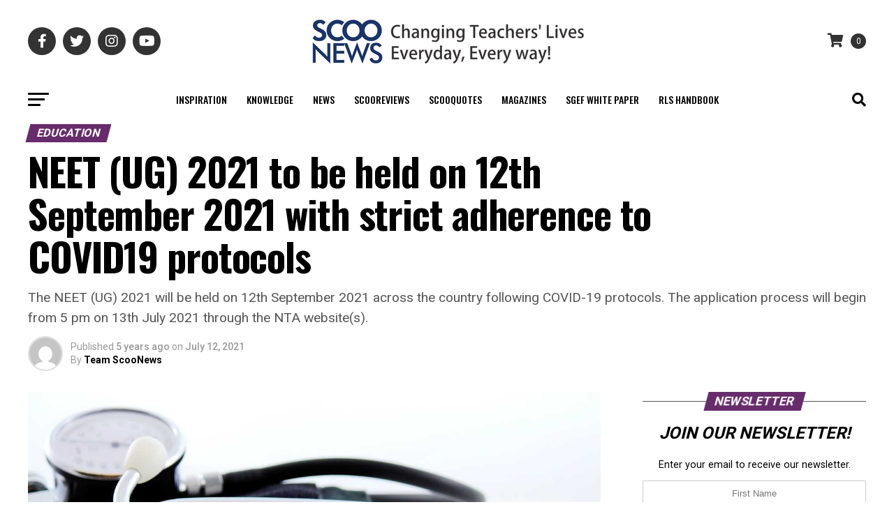

--- FILE ---
content_type: text/html; charset=UTF-8
request_url: https://scoonews.com/news/news-neet-ug-2021-to-be-held-on-12th-september-2021-with-strict-adherence-to-covid19-protocols-10568/
body_size: 51444
content:
<!DOCTYPE html>
<html lang="en-US">
<head>
<meta charset="UTF-8" >
<meta name="viewport" id="viewport" content="width=device-width, initial-scale=1.0, maximum-scale=1.0, minimum-scale=1.0, user-scalable=no" />
<link rel="pingback" href="https://scoonews.com/xmlrpc.php" />
<meta property="og:type" content="article" />
					<meta property="og:image" content="https://scoonews.com/wp-content/uploads/2022/07/stethoscope-1584223-128016260986171626098617.jpg" />
		<meta name="twitter:image" content="https://scoonews.com/wp-content/uploads/2022/07/stethoscope-1584223-128016260986171626098617.jpg" />
	<meta property="og:url" content="https://scoonews.com/news/news-neet-ug-2021-to-be-held-on-12th-september-2021-with-strict-adherence-to-covid19-protocols-10568/" />
<meta property="og:title" content="NEET (UG) 2021 to be held on 12th September 2021 with strict adherence to COVID19 protocols" />
<meta property="og:description" content="The NEET (UG) 2021 will be held on 12th September 2021 across the country following COVID-19 protocols. The application process will begin from 5 pm on 13th July 2021 through the NTA website(s)." />
<meta name="twitter:card" content="summary_large_image">
<meta name="twitter:url" content="https://scoonews.com/news/news-neet-ug-2021-to-be-held-on-12th-september-2021-with-strict-adherence-to-covid19-protocols-10568/">
<meta name="twitter:title" content="NEET (UG) 2021 to be held on 12th September 2021 with strict adherence to COVID19 protocols">
<meta name="twitter:description" content="The NEET (UG) 2021 will be held on 12th September 2021 across the country following COVID-19 protocols. The application process will begin from 5 pm on 13th July 2021 through the NTA website(s).">
<!-- Global site tag (gtag.js) - Google Analytics -->
<script async src="https://www.googletagmanager.com/gtag/js?id=UA-73161543-1"></script>
<script>
  window.dataLayer = window.dataLayer || [];
  function gtag(){dataLayer.push(arguments);}
  gtag('js', new Date());

  gtag('config', 'UA-73161543-1');
</script>
<script id="mcjs">!function(c,h,i,m,p){m=c.createElement(h),p=c.getElementsByTagName(h)[0],m.async=1,m.src=i,p.parentNode.insertBefore(m,p)}(document,"script","https://chimpstatic.com/mcjs-connected/js/users/a22fa8120028a171153c24808/7b92029ead7f1bf0dd73b6431.js");</script>	
<script type="text/javascript">
/* <![CDATA[ */
(()=>{var e={};e.g=function(){if("object"==typeof globalThis)return globalThis;try{return this||new Function("return this")()}catch(e){if("object"==typeof window)return window}}(),function({ampUrl:n,isCustomizePreview:t,isAmpDevMode:r,noampQueryVarName:o,noampQueryVarValue:s,disabledStorageKey:i,mobileUserAgents:a,regexRegex:c}){if("undefined"==typeof sessionStorage)return;const d=new RegExp(c);if(!a.some((e=>{const n=e.match(d);return!(!n||!new RegExp(n[1],n[2]).test(navigator.userAgent))||navigator.userAgent.includes(e)})))return;e.g.addEventListener("DOMContentLoaded",(()=>{const e=document.getElementById("amp-mobile-version-switcher");if(!e)return;e.hidden=!1;const n=e.querySelector("a[href]");n&&n.addEventListener("click",(()=>{sessionStorage.removeItem(i)}))}));const g=r&&["paired-browsing-non-amp","paired-browsing-amp"].includes(window.name);if(sessionStorage.getItem(i)||t||g)return;const u=new URL(location.href),m=new URL(n);m.hash=u.hash,u.searchParams.has(o)&&s===u.searchParams.get(o)?sessionStorage.setItem(i,"1"):m.href!==u.href&&(window.stop(),location.replace(m.href))}({"ampUrl":"https:\/\/scoonews.com\/news\/news-neet-ug-2021-to-be-held-on-12th-september-2021-with-strict-adherence-to-covid19-protocols-10568\/?amp=1","noampQueryVarName":"noamp","noampQueryVarValue":"mobile","disabledStorageKey":"amp_mobile_redirect_disabled","mobileUserAgents":["Mobile","Android","Silk\/","Kindle","BlackBerry","Opera Mini","Opera Mobi"],"regexRegex":"^\\\/((?:.|\\n)+)\\\/([i]*)$","isCustomizePreview":false,"isAmpDevMode":false})})();
/* ]]> */
</script>
<title>NEET (UG) 2021 exam has been rescheduled for 12th September 2021. The Examination was earlier scheduled for 1 August 2021.</title>
<meta name='robots' content='max-image-preview:large' />
<link rel='dns-prefetch' href='//www.googletagmanager.com' />
<link rel='dns-prefetch' href='//ajax.googleapis.com' />
<link rel='dns-prefetch' href='//fonts.googleapis.com' />
<link rel="alternate" type="application/rss+xml" title="ScooNews &raquo; Feed" href="https://scoonews.com/feed/" />
<link rel="alternate" type="application/rss+xml" title="ScooNews &raquo; Comments Feed" href="https://scoonews.com/comments/feed/" />
<link rel="alternate" title="oEmbed (JSON)" type="application/json+oembed" href="https://scoonews.com/wp-json/oembed/1.0/embed?url=https%3A%2F%2Fscoonews.com%2Fnews%2Fnews-neet-ug-2021-to-be-held-on-12th-september-2021-with-strict-adherence-to-covid19-protocols-10568%2F" />
<link rel="alternate" title="oEmbed (XML)" type="text/xml+oembed" href="https://scoonews.com/wp-json/oembed/1.0/embed?url=https%3A%2F%2Fscoonews.com%2Fnews%2Fnews-neet-ug-2021-to-be-held-on-12th-september-2021-with-strict-adherence-to-covid19-protocols-10568%2F&#038;format=xml" />
<style id='wp-img-auto-sizes-contain-inline-css' type='text/css'>
img:is([sizes=auto i],[sizes^="auto," i]){contain-intrinsic-size:3000px 1500px}
/*# sourceURL=wp-img-auto-sizes-contain-inline-css */
</style>
<style id='wp-emoji-styles-inline-css' type='text/css'>

	img.wp-smiley, img.emoji {
		display: inline !important;
		border: none !important;
		box-shadow: none !important;
		height: 1em !important;
		width: 1em !important;
		margin: 0 0.07em !important;
		vertical-align: -0.1em !important;
		background: none !important;
		padding: 0 !important;
	}
/*# sourceURL=wp-emoji-styles-inline-css */
</style>
<link rel='stylesheet' id='wp-block-library-css' href='https://scoonews.com/wp-includes/css/dist/block-library/style.min.css?ver=e08f7630224b979b9a4c70ae1b8135c1' type='text/css' media='all' />
<link rel='stylesheet' id='wc-blocks-style-css' href='https://scoonews.com/wp-content/plugins/woocommerce/assets/client/blocks/wc-blocks.css?ver=wc-9.9.5' type='text/css' media='all' />
<style id='global-styles-inline-css' type='text/css'>
:root{--wp--preset--aspect-ratio--square: 1;--wp--preset--aspect-ratio--4-3: 4/3;--wp--preset--aspect-ratio--3-4: 3/4;--wp--preset--aspect-ratio--3-2: 3/2;--wp--preset--aspect-ratio--2-3: 2/3;--wp--preset--aspect-ratio--16-9: 16/9;--wp--preset--aspect-ratio--9-16: 9/16;--wp--preset--color--black: #000000;--wp--preset--color--cyan-bluish-gray: #abb8c3;--wp--preset--color--white: #ffffff;--wp--preset--color--pale-pink: #f78da7;--wp--preset--color--vivid-red: #cf2e2e;--wp--preset--color--luminous-vivid-orange: #ff6900;--wp--preset--color--luminous-vivid-amber: #fcb900;--wp--preset--color--light-green-cyan: #7bdcb5;--wp--preset--color--vivid-green-cyan: #00d084;--wp--preset--color--pale-cyan-blue: #8ed1fc;--wp--preset--color--vivid-cyan-blue: #0693e3;--wp--preset--color--vivid-purple: #9b51e0;--wp--preset--gradient--vivid-cyan-blue-to-vivid-purple: linear-gradient(135deg,rgb(6,147,227) 0%,rgb(155,81,224) 100%);--wp--preset--gradient--light-green-cyan-to-vivid-green-cyan: linear-gradient(135deg,rgb(122,220,180) 0%,rgb(0,208,130) 100%);--wp--preset--gradient--luminous-vivid-amber-to-luminous-vivid-orange: linear-gradient(135deg,rgb(252,185,0) 0%,rgb(255,105,0) 100%);--wp--preset--gradient--luminous-vivid-orange-to-vivid-red: linear-gradient(135deg,rgb(255,105,0) 0%,rgb(207,46,46) 100%);--wp--preset--gradient--very-light-gray-to-cyan-bluish-gray: linear-gradient(135deg,rgb(238,238,238) 0%,rgb(169,184,195) 100%);--wp--preset--gradient--cool-to-warm-spectrum: linear-gradient(135deg,rgb(74,234,220) 0%,rgb(151,120,209) 20%,rgb(207,42,186) 40%,rgb(238,44,130) 60%,rgb(251,105,98) 80%,rgb(254,248,76) 100%);--wp--preset--gradient--blush-light-purple: linear-gradient(135deg,rgb(255,206,236) 0%,rgb(152,150,240) 100%);--wp--preset--gradient--blush-bordeaux: linear-gradient(135deg,rgb(254,205,165) 0%,rgb(254,45,45) 50%,rgb(107,0,62) 100%);--wp--preset--gradient--luminous-dusk: linear-gradient(135deg,rgb(255,203,112) 0%,rgb(199,81,192) 50%,rgb(65,88,208) 100%);--wp--preset--gradient--pale-ocean: linear-gradient(135deg,rgb(255,245,203) 0%,rgb(182,227,212) 50%,rgb(51,167,181) 100%);--wp--preset--gradient--electric-grass: linear-gradient(135deg,rgb(202,248,128) 0%,rgb(113,206,126) 100%);--wp--preset--gradient--midnight: linear-gradient(135deg,rgb(2,3,129) 0%,rgb(40,116,252) 100%);--wp--preset--font-size--small: 13px;--wp--preset--font-size--medium: 20px;--wp--preset--font-size--large: 36px;--wp--preset--font-size--x-large: 42px;--wp--preset--spacing--20: 0.44rem;--wp--preset--spacing--30: 0.67rem;--wp--preset--spacing--40: 1rem;--wp--preset--spacing--50: 1.5rem;--wp--preset--spacing--60: 2.25rem;--wp--preset--spacing--70: 3.38rem;--wp--preset--spacing--80: 5.06rem;--wp--preset--shadow--natural: 6px 6px 9px rgba(0, 0, 0, 0.2);--wp--preset--shadow--deep: 12px 12px 50px rgba(0, 0, 0, 0.4);--wp--preset--shadow--sharp: 6px 6px 0px rgba(0, 0, 0, 0.2);--wp--preset--shadow--outlined: 6px 6px 0px -3px rgb(255, 255, 255), 6px 6px rgb(0, 0, 0);--wp--preset--shadow--crisp: 6px 6px 0px rgb(0, 0, 0);}:where(.is-layout-flex){gap: 0.5em;}:where(.is-layout-grid){gap: 0.5em;}body .is-layout-flex{display: flex;}.is-layout-flex{flex-wrap: wrap;align-items: center;}.is-layout-flex > :is(*, div){margin: 0;}body .is-layout-grid{display: grid;}.is-layout-grid > :is(*, div){margin: 0;}:where(.wp-block-columns.is-layout-flex){gap: 2em;}:where(.wp-block-columns.is-layout-grid){gap: 2em;}:where(.wp-block-post-template.is-layout-flex){gap: 1.25em;}:where(.wp-block-post-template.is-layout-grid){gap: 1.25em;}.has-black-color{color: var(--wp--preset--color--black) !important;}.has-cyan-bluish-gray-color{color: var(--wp--preset--color--cyan-bluish-gray) !important;}.has-white-color{color: var(--wp--preset--color--white) !important;}.has-pale-pink-color{color: var(--wp--preset--color--pale-pink) !important;}.has-vivid-red-color{color: var(--wp--preset--color--vivid-red) !important;}.has-luminous-vivid-orange-color{color: var(--wp--preset--color--luminous-vivid-orange) !important;}.has-luminous-vivid-amber-color{color: var(--wp--preset--color--luminous-vivid-amber) !important;}.has-light-green-cyan-color{color: var(--wp--preset--color--light-green-cyan) !important;}.has-vivid-green-cyan-color{color: var(--wp--preset--color--vivid-green-cyan) !important;}.has-pale-cyan-blue-color{color: var(--wp--preset--color--pale-cyan-blue) !important;}.has-vivid-cyan-blue-color{color: var(--wp--preset--color--vivid-cyan-blue) !important;}.has-vivid-purple-color{color: var(--wp--preset--color--vivid-purple) !important;}.has-black-background-color{background-color: var(--wp--preset--color--black) !important;}.has-cyan-bluish-gray-background-color{background-color: var(--wp--preset--color--cyan-bluish-gray) !important;}.has-white-background-color{background-color: var(--wp--preset--color--white) !important;}.has-pale-pink-background-color{background-color: var(--wp--preset--color--pale-pink) !important;}.has-vivid-red-background-color{background-color: var(--wp--preset--color--vivid-red) !important;}.has-luminous-vivid-orange-background-color{background-color: var(--wp--preset--color--luminous-vivid-orange) !important;}.has-luminous-vivid-amber-background-color{background-color: var(--wp--preset--color--luminous-vivid-amber) !important;}.has-light-green-cyan-background-color{background-color: var(--wp--preset--color--light-green-cyan) !important;}.has-vivid-green-cyan-background-color{background-color: var(--wp--preset--color--vivid-green-cyan) !important;}.has-pale-cyan-blue-background-color{background-color: var(--wp--preset--color--pale-cyan-blue) !important;}.has-vivid-cyan-blue-background-color{background-color: var(--wp--preset--color--vivid-cyan-blue) !important;}.has-vivid-purple-background-color{background-color: var(--wp--preset--color--vivid-purple) !important;}.has-black-border-color{border-color: var(--wp--preset--color--black) !important;}.has-cyan-bluish-gray-border-color{border-color: var(--wp--preset--color--cyan-bluish-gray) !important;}.has-white-border-color{border-color: var(--wp--preset--color--white) !important;}.has-pale-pink-border-color{border-color: var(--wp--preset--color--pale-pink) !important;}.has-vivid-red-border-color{border-color: var(--wp--preset--color--vivid-red) !important;}.has-luminous-vivid-orange-border-color{border-color: var(--wp--preset--color--luminous-vivid-orange) !important;}.has-luminous-vivid-amber-border-color{border-color: var(--wp--preset--color--luminous-vivid-amber) !important;}.has-light-green-cyan-border-color{border-color: var(--wp--preset--color--light-green-cyan) !important;}.has-vivid-green-cyan-border-color{border-color: var(--wp--preset--color--vivid-green-cyan) !important;}.has-pale-cyan-blue-border-color{border-color: var(--wp--preset--color--pale-cyan-blue) !important;}.has-vivid-cyan-blue-border-color{border-color: var(--wp--preset--color--vivid-cyan-blue) !important;}.has-vivid-purple-border-color{border-color: var(--wp--preset--color--vivid-purple) !important;}.has-vivid-cyan-blue-to-vivid-purple-gradient-background{background: var(--wp--preset--gradient--vivid-cyan-blue-to-vivid-purple) !important;}.has-light-green-cyan-to-vivid-green-cyan-gradient-background{background: var(--wp--preset--gradient--light-green-cyan-to-vivid-green-cyan) !important;}.has-luminous-vivid-amber-to-luminous-vivid-orange-gradient-background{background: var(--wp--preset--gradient--luminous-vivid-amber-to-luminous-vivid-orange) !important;}.has-luminous-vivid-orange-to-vivid-red-gradient-background{background: var(--wp--preset--gradient--luminous-vivid-orange-to-vivid-red) !important;}.has-very-light-gray-to-cyan-bluish-gray-gradient-background{background: var(--wp--preset--gradient--very-light-gray-to-cyan-bluish-gray) !important;}.has-cool-to-warm-spectrum-gradient-background{background: var(--wp--preset--gradient--cool-to-warm-spectrum) !important;}.has-blush-light-purple-gradient-background{background: var(--wp--preset--gradient--blush-light-purple) !important;}.has-blush-bordeaux-gradient-background{background: var(--wp--preset--gradient--blush-bordeaux) !important;}.has-luminous-dusk-gradient-background{background: var(--wp--preset--gradient--luminous-dusk) !important;}.has-pale-ocean-gradient-background{background: var(--wp--preset--gradient--pale-ocean) !important;}.has-electric-grass-gradient-background{background: var(--wp--preset--gradient--electric-grass) !important;}.has-midnight-gradient-background{background: var(--wp--preset--gradient--midnight) !important;}.has-small-font-size{font-size: var(--wp--preset--font-size--small) !important;}.has-medium-font-size{font-size: var(--wp--preset--font-size--medium) !important;}.has-large-font-size{font-size: var(--wp--preset--font-size--large) !important;}.has-x-large-font-size{font-size: var(--wp--preset--font-size--x-large) !important;}
/*# sourceURL=global-styles-inline-css */
</style>

<style id='classic-theme-styles-inline-css' type='text/css'>
/*! This file is auto-generated */
.wp-block-button__link{color:#fff;background-color:#32373c;border-radius:9999px;box-shadow:none;text-decoration:none;padding:calc(.667em + 2px) calc(1.333em + 2px);font-size:1.125em}.wp-block-file__button{background:#32373c;color:#fff;text-decoration:none}
/*# sourceURL=/wp-includes/css/classic-themes.min.css */
</style>
<link rel='stylesheet' id='contact-form-7-css' href='https://scoonews.com/wp-content/plugins/contact-form-7/includes/css/styles.css?ver=6.1' type='text/css' media='all' />
<link rel='stylesheet' id='foobox-free-min-css' href='https://scoonews.com/wp-content/plugins/foobox-image-lightbox/free/css/foobox.free.min.css?ver=2.7.35' type='text/css' media='all' />
<style id='woocommerce-inline-inline-css' type='text/css'>
.woocommerce form .form-row .required { visibility: visible; }
/*# sourceURL=woocommerce-inline-inline-css */
</style>
<link rel='stylesheet' id='ql-jquery-ui-css' href='//ajax.googleapis.com/ajax/libs/jqueryui/1.12.1/themes/smoothness/jquery-ui.css?ver=e08f7630224b979b9a4c70ae1b8135c1' type='text/css' media='all' />
<link rel='stylesheet' id='mc4wp-form-themes-css' href='https://scoonews.com/wp-content/plugins/mailchimp-for-wp/assets/css/form-themes.css?ver=4.10.5' type='text/css' media='all' />
<link rel='stylesheet' id='reviewer-photoswipe-css' href='https://scoonews.com/wp-content/plugins/reviewer/public/assets/css/photoswipe.css?ver=3.14.2' type='text/css' media='all' />
<link rel='stylesheet' id='dashicons-css' href='https://scoonews.com/wp-includes/css/dashicons.min.css?ver=e08f7630224b979b9a4c70ae1b8135c1' type='text/css' media='all' />
<link rel='stylesheet' id='reviewer-public-css' href='https://scoonews.com/wp-content/plugins/reviewer/public/assets/css/reviewer-public.css?ver=3.14.2' type='text/css' media='all' />
<link rel='stylesheet' id='brands-styles-css' href='https://scoonews.com/wp-content/plugins/woocommerce/assets/css/brands.css?ver=9.9.5' type='text/css' media='all' />
<link rel='stylesheet' id='mvp-custom-style-css' href='https://scoonews.com/wp-content/themes/zox-news/style.css?ver=e08f7630224b979b9a4c70ae1b8135c1' type='text/css' media='all' />
<style id='mvp-custom-style-inline-css' type='text/css'>


#mvp-wallpaper {
	background: url() no-repeat 50% 0;
	}

#mvp-foot-copy a {
	color: #219e97;
	}

#mvp-content-main p a,
#mvp-content-main ul a,
#mvp-content-main ol a,
.mvp-post-add-main p a,
.mvp-post-add-main ul a,
.mvp-post-add-main ol a {
	box-shadow: inset 0 -4px 0 #219e97;
	}

#mvp-content-main p a:hover,
#mvp-content-main ul a:hover,
#mvp-content-main ol a:hover,
.mvp-post-add-main p a:hover,
.mvp-post-add-main ul a:hover,
.mvp-post-add-main ol a:hover {
	background: #219e97;
	}

a,
a:visited,
.post-info-name a,
.woocommerce .woocommerce-breadcrumb a {
	color: #672c6c;
	}

#mvp-side-wrap a:hover {
	color: #672c6c;
	}

.mvp-fly-top:hover,
.mvp-vid-box-wrap,
ul.mvp-soc-mob-list li.mvp-soc-mob-com {
	background: #18a273;
	}

nav.mvp-fly-nav-menu ul li.menu-item-has-children:after,
.mvp-feat1-left-wrap span.mvp-cd-cat,
.mvp-widget-feat1-top-story span.mvp-cd-cat,
.mvp-widget-feat2-left-cont span.mvp-cd-cat,
.mvp-widget-dark-feat span.mvp-cd-cat,
.mvp-widget-dark-sub span.mvp-cd-cat,
.mvp-vid-wide-text span.mvp-cd-cat,
.mvp-feat2-top-text span.mvp-cd-cat,
.mvp-feat3-main-story span.mvp-cd-cat,
.mvp-feat3-sub-text span.mvp-cd-cat,
.mvp-feat4-main-text span.mvp-cd-cat,
.woocommerce-message:before,
.woocommerce-info:before,
.woocommerce-message:before {
	color: #18a273;
	}

#searchform input,
.mvp-authors-name {
	border-bottom: 1px solid #18a273;
	}

.mvp-fly-top:hover {
	border-top: 1px solid #18a273;
	border-left: 1px solid #18a273;
	border-bottom: 1px solid #18a273;
	}

.woocommerce .widget_price_filter .ui-slider .ui-slider-handle,
.woocommerce #respond input#submit.alt,
.woocommerce a.button.alt,
.woocommerce button.button.alt,
.woocommerce input.button.alt,
.woocommerce #respond input#submit.alt:hover,
.woocommerce a.button.alt:hover,
.woocommerce button.button.alt:hover,
.woocommerce input.button.alt:hover {
	background-color: #18a273;
	}

.woocommerce-error,
.woocommerce-info,
.woocommerce-message {
	border-top-color: #18a273;
	}

ul.mvp-feat1-list-buts li.active span.mvp-feat1-list-but,
span.mvp-widget-home-title,
span.mvp-post-cat,
span.mvp-feat1-pop-head {
	background: #672c6c;
	}

.woocommerce span.onsale {
	background-color: #672c6c;
	}

.mvp-widget-feat2-side-more-but,
.woocommerce .star-rating span:before,
span.mvp-prev-next-label,
.mvp-cat-date-wrap .sticky {
	color: #672c6c !important;
	}

#mvp-main-nav-top,
#mvp-fly-wrap,
.mvp-soc-mob-right,
#mvp-main-nav-small-cont {
	background: #ffffff;
	}

#mvp-main-nav-small .mvp-fly-but-wrap span,
#mvp-main-nav-small .mvp-search-but-wrap span,
.mvp-nav-top-left .mvp-fly-but-wrap span,
#mvp-fly-wrap .mvp-fly-but-wrap span {
	background: #000000;
	}

.mvp-nav-top-right .mvp-nav-search-but,
span.mvp-fly-soc-head,
.mvp-soc-mob-right i,
#mvp-main-nav-small span.mvp-nav-search-but,
#mvp-main-nav-small .mvp-nav-menu ul li a  {
	color: #000000;
	}

#mvp-main-nav-small .mvp-nav-menu ul li.menu-item-has-children a:after {
	border-color: #000000 transparent transparent transparent;
	}

#mvp-nav-top-wrap span.mvp-nav-search-but:hover,
#mvp-main-nav-small span.mvp-nav-search-but:hover {
	color: #18a273;
	}

#mvp-nav-top-wrap .mvp-fly-but-wrap:hover span,
#mvp-main-nav-small .mvp-fly-but-wrap:hover span,
span.mvp-woo-cart-num:hover {
	background: #18a273;
	}

#mvp-main-nav-bot-cont {
	background: #ffffff;
	}

#mvp-nav-bot-wrap .mvp-fly-but-wrap span,
#mvp-nav-bot-wrap .mvp-search-but-wrap span {
	background: #000000;
	}

#mvp-nav-bot-wrap span.mvp-nav-search-but,
#mvp-nav-bot-wrap .mvp-nav-menu ul li a {
	color: #000000;
	}

#mvp-nav-bot-wrap .mvp-nav-menu ul li.menu-item-has-children a:after {
	border-color: #000000 transparent transparent transparent;
	}

.mvp-nav-menu ul li:hover a {
	border-bottom: 5px solid #672c6c;
	}

#mvp-nav-bot-wrap .mvp-fly-but-wrap:hover span {
	background: #672c6c;
	}

#mvp-nav-bot-wrap span.mvp-nav-search-but:hover {
	color: #672c6c;
	}

body,
.mvp-feat1-feat-text p,
.mvp-feat2-top-text p,
.mvp-feat3-main-text p,
.mvp-feat3-sub-text p,
#searchform input,
.mvp-author-info-text,
span.mvp-post-excerpt,
.mvp-nav-menu ul li ul.sub-menu li a,
nav.mvp-fly-nav-menu ul li a,
.mvp-ad-label,
span.mvp-feat-caption,
.mvp-post-tags a,
.mvp-post-tags a:visited,
span.mvp-author-box-name a,
#mvp-author-box-text p,
.mvp-post-gallery-text p,
ul.mvp-soc-mob-list li span,
#comments,
h3#reply-title,
h2.comments,
#mvp-foot-copy p,
span.mvp-fly-soc-head,
.mvp-post-tags-header,
span.mvp-prev-next-label,
span.mvp-post-add-link-but,
#mvp-comments-button a,
#mvp-comments-button span.mvp-comment-but-text,
.woocommerce ul.product_list_widget span.product-title,
.woocommerce ul.product_list_widget li a,
.woocommerce #reviews #comments ol.commentlist li .comment-text p.meta,
.woocommerce div.product p.price,
.woocommerce div.product p.price ins,
.woocommerce div.product p.price del,
.woocommerce ul.products li.product .price del,
.woocommerce ul.products li.product .price ins,
.woocommerce ul.products li.product .price,
.woocommerce #respond input#submit,
.woocommerce a.button,
.woocommerce button.button,
.woocommerce input.button,
.woocommerce .widget_price_filter .price_slider_amount .button,
.woocommerce span.onsale,
.woocommerce-review-link,
#woo-content p.woocommerce-result-count,
.woocommerce div.product .woocommerce-tabs ul.tabs li a,
a.mvp-inf-more-but,
span.mvp-cont-read-but,
span.mvp-cd-cat,
span.mvp-cd-date,
.mvp-feat4-main-text p,
span.mvp-woo-cart-num,
span.mvp-widget-home-title2,
.wp-caption,
#mvp-content-main p.wp-caption-text,
.gallery-caption,
.mvp-post-add-main p.wp-caption-text,
#bbpress-forums,
#bbpress-forums p,
.protected-post-form input,
#mvp-feat6-text p {
	font-family: 'Roboto', sans-serif;
	font-display: swap;
	}

.mvp-blog-story-text p,
span.mvp-author-page-desc,
#mvp-404 p,
.mvp-widget-feat1-bot-text p,
.mvp-widget-feat2-left-text p,
.mvp-flex-story-text p,
.mvp-search-text p,
#mvp-content-main p,
.mvp-post-add-main p,
#mvp-content-main ul li,
#mvp-content-main ol li,
.rwp-summary,
.rwp-u-review__comment,
.mvp-feat5-mid-main-text p,
.mvp-feat5-small-main-text p,
#mvp-content-main .wp-block-button__link,
.wp-block-audio figcaption,
.wp-block-video figcaption,
.wp-block-embed figcaption,
.wp-block-verse pre,
pre.wp-block-verse {
	font-family: 'PT Serif', sans-serif;
	font-display: swap;
	}

.mvp-nav-menu ul li a,
#mvp-foot-menu ul li a {
	font-family: 'Oswald', sans-serif;
	font-display: swap;
	}


.mvp-feat1-sub-text h2,
.mvp-feat1-pop-text h2,
.mvp-feat1-list-text h2,
.mvp-widget-feat1-top-text h2,
.mvp-widget-feat1-bot-text h2,
.mvp-widget-dark-feat-text h2,
.mvp-widget-dark-sub-text h2,
.mvp-widget-feat2-left-text h2,
.mvp-widget-feat2-right-text h2,
.mvp-blog-story-text h2,
.mvp-flex-story-text h2,
.mvp-vid-wide-more-text p,
.mvp-prev-next-text p,
.mvp-related-text,
.mvp-post-more-text p,
h2.mvp-authors-latest a,
.mvp-feat2-bot-text h2,
.mvp-feat3-sub-text h2,
.mvp-feat3-main-text h2,
.mvp-feat4-main-text h2,
.mvp-feat5-text h2,
.mvp-feat5-mid-main-text h2,
.mvp-feat5-small-main-text h2,
.mvp-feat5-mid-sub-text h2,
#mvp-feat6-text h2,
.alp-related-posts-wrapper .alp-related-post .post-title {
	font-family: 'Oswald', sans-serif;
	font-display: swap;
	}

.mvp-feat2-top-text h2,
.mvp-feat1-feat-text h2,
h1.mvp-post-title,
h1.mvp-post-title-wide,
.mvp-drop-nav-title h4,
#mvp-content-main blockquote p,
.mvp-post-add-main blockquote p,
#mvp-content-main p.has-large-font-size,
#mvp-404 h1,
#woo-content h1.page-title,
.woocommerce div.product .product_title,
.woocommerce ul.products li.product h3,
.alp-related-posts .current .post-title {
	font-family: 'Oswald', sans-serif;
	font-display: swap;
	}

span.mvp-feat1-pop-head,
.mvp-feat1-pop-text:before,
span.mvp-feat1-list-but,
span.mvp-widget-home-title,
.mvp-widget-feat2-side-more,
span.mvp-post-cat,
span.mvp-page-head,
h1.mvp-author-top-head,
.mvp-authors-name,
#mvp-content-main h1,
#mvp-content-main h2,
#mvp-content-main h3,
#mvp-content-main h4,
#mvp-content-main h5,
#mvp-content-main h6,
.woocommerce .related h2,
.woocommerce div.product .woocommerce-tabs .panel h2,
.woocommerce div.product .product_title,
.mvp-feat5-side-list .mvp-feat1-list-img:after {
	font-family: 'Roboto', sans-serif;
	font-display: swap;
	}

	

	span.mvp-nav-soc-but,
	ul.mvp-fly-soc-list li a,
	span.mvp-woo-cart-num {
		background: rgba(0,0,0,.8);
		}
	span.mvp-woo-cart-icon {
		color: rgba(0,0,0,.8);
		}
	nav.mvp-fly-nav-menu ul li,
	nav.mvp-fly-nav-menu ul li ul.sub-menu {
		border-top: 1px solid rgba(0,0,0,.1);
		}
	nav.mvp-fly-nav-menu ul li a {
		color: #000;
		}
	.mvp-drop-nav-title h4 {
		color: #000;
		}
		

	.mvp-nav-links {
		display: none;
		}
		

	@media screen and (max-width: 479px) {
		.single #mvp-content-body-top {
			max-height: 400px;
			}
		.single .mvp-cont-read-but-wrap {
			display: inline;
			}
		}
		

	.alp-advert {
		display: none;
	}
	.alp-related-posts-wrapper .alp-related-posts .current {
		margin: 0 0 10px;
	}
		
/*# sourceURL=mvp-custom-style-inline-css */
</style>
<link rel='stylesheet' id='mvp-reset-css' href='https://scoonews.com/wp-content/themes/zox-news/css/reset.css?ver=e08f7630224b979b9a4c70ae1b8135c1' type='text/css' media='all' />
<link rel='stylesheet' id='fontawesome-css' href='https://scoonews.com/wp-content/themes/zox-news/font-awesome/css/all.css?ver=e08f7630224b979b9a4c70ae1b8135c1' type='text/css' media='all' />
<link crossorigin="anonymous" rel='stylesheet' id='mvp-fonts-css' href='//fonts.googleapis.com/css?family=Roboto%3A300%2C400%2C700%2C900%7COswald%3A400%2C700%7CAdvent+Pro%3A700%7COpen+Sans%3A700%7CAnton%3A400Oswald%3A100%2C200%2C300%2C400%2C500%2C600%2C700%2C800%2C900%7COswald%3A100%2C200%2C300%2C400%2C500%2C600%2C700%2C800%2C900%7CRoboto%3A100%2C200%2C300%2C400%2C500%2C600%2C700%2C800%2C900%7CRoboto%3A100%2C200%2C300%2C400%2C500%2C600%2C700%2C800%2C900%7CPT+Serif%3A100%2C200%2C300%2C400%2C500%2C600%2C700%2C800%2C900%7COswald%3A100%2C200%2C300%2C400%2C500%2C600%2C700%2C800%2C900%26subset%3Dlatin%2Clatin-ext%2Ccyrillic%2Ccyrillic-ext%2Cgreek-ext%2Cgreek%2Cvietnamese%26display%3Dswap' type='text/css' media='all' />
<link rel='stylesheet' id='mvp-media-queries-css' href='https://scoonews.com/wp-content/themes/zox-news/css/media-queries.css?ver=e08f7630224b979b9a4c70ae1b8135c1' type='text/css' media='all' />
<link rel='stylesheet' id='tablepress-default-css' href='https://scoonews.com/wp-content/plugins/tablepress/css/build/default.css?ver=3.1.3' type='text/css' media='all' />
<link rel='stylesheet' id='login-with-ajax-css' href='https://scoonews.com/wp-content/plugins/login-with-ajax/templates/widget.css?ver=4.4' type='text/css' media='all' />
<link rel='stylesheet' id='elementor-frontend-css' href='https://scoonews.com/wp-content/plugins/elementor/assets/css/frontend.min.css?ver=3.30.2' type='text/css' media='all' />
<link rel='stylesheet' id='eael-general-css' href='https://scoonews.com/wp-content/plugins/essential-addons-for-elementor-lite/assets/front-end/css/view/general.min.css?ver=6.2.0' type='text/css' media='all' />
<script type="text/javascript" src="https://scoonews.com/wp-includes/js/jquery/jquery.min.js?ver=3.7.1" id="jquery-core-js"></script>
<script type="text/javascript" src="https://scoonews.com/wp-includes/js/jquery/jquery-migrate.min.js?ver=3.4.1" id="jquery-migrate-js"></script>
<script type="text/javascript" id="login-with-ajax-js-extra">
/* <![CDATA[ */
var LWA = {"ajaxurl":"https://scoonews.com/wp-admin/admin-ajax.php","off":""};
//# sourceURL=login-with-ajax-js-extra
/* ]]> */
</script>
<script type="text/javascript" src="https://scoonews.com/wp-content/plugins/login-with-ajax/templates/login-with-ajax.legacy.min.js?ver=4.4" id="login-with-ajax-js"></script>
<script type="text/javascript" src="https://scoonews.com/wp-content/plugins/login-with-ajax/ajaxify/ajaxify.min.js?ver=4.4" id="login-with-ajax-ajaxify-js"></script>
<script type="text/javascript" id="foobox-free-min-js-before">
/* <![CDATA[ */
/* Run FooBox FREE (v2.7.35) */
var FOOBOX = window.FOOBOX = {
	ready: true,
	disableOthers: false,
	o: {wordpress: { enabled: true }, countMessage:'image %index of %total', captions: { dataTitle: ["captionTitle","title","elementorLightboxTitle"], dataDesc: ["captionDesc","description","elementorLightboxDescription"] }, rel: '', excludes:'.fbx-link,.nofoobox,.nolightbox,a[href*="pinterest.com/pin/create/button/"]', affiliate : { enabled: false }},
	selectors: [
		".foogallery-container.foogallery-lightbox-foobox", ".foogallery-container.foogallery-lightbox-foobox-free", ".gallery", ".wp-block-gallery", ".wp-caption", ".wp-block-image", "a:has(img[class*=wp-image-])", ".foobox"
	],
	pre: function( $ ){
		// Custom JavaScript (Pre)
		
	},
	post: function( $ ){
		// Custom JavaScript (Post)
		
		// Custom Captions Code
		
	},
	custom: function( $ ){
		// Custom Extra JS
		
	}
};
//# sourceURL=foobox-free-min-js-before
/* ]]> */
</script>
<script type="text/javascript" src="https://scoonews.com/wp-content/plugins/foobox-image-lightbox/free/js/foobox.free.min.js?ver=2.7.35" id="foobox-free-min-js"></script>

<!-- Google tag (gtag.js) snippet added by Site Kit -->

<!-- Google Analytics snippet added by Site Kit -->
<script type="text/javascript" src="https://www.googletagmanager.com/gtag/js?id=GT-NGSX9KZ" id="google_gtagjs-js" async></script>
<script type="text/javascript" id="google_gtagjs-js-after">
/* <![CDATA[ */
window.dataLayer = window.dataLayer || [];function gtag(){dataLayer.push(arguments);}
gtag("set","linker",{"domains":["scoonews.com"]});
gtag("js", new Date());
gtag("set", "developer_id.dZTNiMT", true);
gtag("config", "GT-NGSX9KZ");
//# sourceURL=google_gtagjs-js-after
/* ]]> */
</script>

<!-- End Google tag (gtag.js) snippet added by Site Kit -->
<link rel="https://api.w.org/" href="https://scoonews.com/wp-json/" /><link rel="alternate" title="JSON" type="application/json" href="https://scoonews.com/wp-json/wp/v2/posts/6899" /><link rel="EditURI" type="application/rsd+xml" title="RSD" href="https://scoonews.com/xmlrpc.php?rsd" />
<link rel="canonical" href="https://scoonews.com/news/news-neet-ug-2021-to-be-held-on-12th-september-2021-with-strict-adherence-to-covid19-protocols-10568/" />
<meta name="generator" content="Site Kit by Google 1.156.0" /><link rel="alternate" type="text/html" media="only screen and (max-width: 640px)" href="https://scoonews.com/news/news-neet-ug-2021-to-be-held-on-12th-september-2021-with-strict-adherence-to-covid19-protocols-10568/?amp=1">        <style>
            .paytm_response{padding:15px; margin-bottom: 20px; border: 1px solid transparent; border-radius: 4px; text-align: center;}
            .paytm_response.error-box{color: #a94442; background-color: #f2dede; border-color: #ebccd1;}
            .paytm_response.success-box{color: #155724; background-color: #d4edda; border-color: #c3e6cb;}
        </style>
        	<noscript><style>.woocommerce-product-gallery{ opacity: 1 !important; }</style></noscript>
	<meta name="generator" content="Elementor 3.30.2; features: additional_custom_breakpoints; settings: css_print_method-external, google_font-enabled, font_display-auto">


<!-- This site is optimized with the Simple SEO plugin v2.0.30 - https://wordpress.org/plugins/cds-simple-seo/ -->
<meta name="keywords" content="Education, News, India, ScooNews, Education Minister, India, NEET UG 2021, Schools, Teachers, Students, COVID19, Postponed" />
<meta name="description" content="The NEET (UG) 2021 will be held on 12th September 2021 across the country following COVID-19 protocols. The application process will begin from 5 pm on 13th July 2021 through the NTA website(s)." />
<meta property="og:site_name" content="ScooNews" />
<meta property="og:url" content="https://scoonews.com/news/news-neet-ug-2021-to-be-held-on-12th-september-2021-with-strict-adherence-to-covid19-protocols-10568/" />
<meta property="og:type" content="website" />
<meta property="og:title" content="NEET (UG) 2021 exam has been rescheduled for 12th September 2021. The Examination was earlier scheduled for 1 August 2021." />
<meta property="og:description" content="The NEET (UG) 2021 will be held on 12th September 2021 across the country following COVID-19 protocols. The application process will begin from 5 pm on 13th July 2021 through the NTA website(s)." />
<meta property="og:image" content="https://scoonews.com/wp-content/uploads/2022/07/stethoscope-1584223-128016260986171626098617.jpg" />
<meta property="og:image:url" content="https://scoonews.com/wp-content/uploads/2022/07/stethoscope-1584223-128016260986171626098617.jpg" />
<meta name="twitter:title" content="NEET (UG) 2021 exam has been rescheduled for 12th September 2021. The Examination was earlier scheduled for 1 August 2021." />
<meta name="twitter:description" content="The NEET (UG) 2021 will be held on 12th September 2021 across the country following COVID-19 protocols. The application process will begin from 5 pm on 13th July 2021 through the NTA website(s)." />
<meta name="twitter:image" content="https://scoonews.com/wp-content/uploads/2022/07/stethoscope-1584223-128016260986171626098617.jpg" />
<meta name="twitter:card" content="summary_large_image">
<link rel="canonical" href="https://scoonews.com/news/news-neet-ug-2021-to-be-held-on-12th-september-2021-with-strict-adherence-to-covid19-protocols-10568/" />
<!-- / Simple SEO plugin. -->

			<style>
				.e-con.e-parent:nth-of-type(n+4):not(.e-lazyloaded):not(.e-no-lazyload),
				.e-con.e-parent:nth-of-type(n+4):not(.e-lazyloaded):not(.e-no-lazyload) * {
					background-image: none !important;
				}
				@media screen and (max-height: 1024px) {
					.e-con.e-parent:nth-of-type(n+3):not(.e-lazyloaded):not(.e-no-lazyload),
					.e-con.e-parent:nth-of-type(n+3):not(.e-lazyloaded):not(.e-no-lazyload) * {
						background-image: none !important;
					}
				}
				@media screen and (max-height: 640px) {
					.e-con.e-parent:nth-of-type(n+2):not(.e-lazyloaded):not(.e-no-lazyload),
					.e-con.e-parent:nth-of-type(n+2):not(.e-lazyloaded):not(.e-no-lazyload) * {
						background-image: none !important;
					}
				}
			</style>
			<link rel="amphtml" href="https://scoonews.com/news/news-neet-ug-2021-to-be-held-on-12th-september-2021-with-strict-adherence-to-covid19-protocols-10568/?amp=1"><style>#amp-mobile-version-switcher{left:0;position:absolute;width:100%;z-index:100}#amp-mobile-version-switcher>a{background-color:#444;border:0;color:#eaeaea;display:block;font-family:-apple-system,BlinkMacSystemFont,Segoe UI,Roboto,Oxygen-Sans,Ubuntu,Cantarell,Helvetica Neue,sans-serif;font-size:16px;font-weight:600;padding:15px 0;text-align:center;-webkit-text-decoration:none;text-decoration:none}#amp-mobile-version-switcher>a:active,#amp-mobile-version-switcher>a:focus,#amp-mobile-version-switcher>a:hover{-webkit-text-decoration:underline;text-decoration:underline}</style><link rel="icon" href="https://scoonews.com/wp-content/uploads/2022/07/cropped-SN-Creative-e1658152935301-32x32.jpg" sizes="32x32" />
<link rel="icon" href="https://scoonews.com/wp-content/uploads/2022/07/cropped-SN-Creative-e1658152935301-192x192.jpg" sizes="192x192" />
<link rel="apple-touch-icon" href="https://scoonews.com/wp-content/uploads/2022/07/cropped-SN-Creative-e1658152935301-180x180.jpg" />
<meta name="msapplication-TileImage" content="https://scoonews.com/wp-content/uploads/2022/07/cropped-SN-Creative-e1658152935301-270x270.jpg" />
		<style type="text/css" id="wp-custom-css">
			nav.mvp-fly-nav-menu ul li a {
  color: #000 !important;
}

.page-id-12717 #mvp-leader-wrap {
  display: none;
}
.page-id-12717 #mvp-main-head-wrap {
  display: none;
}
.page-id-12717 #mvp-foot-wrap {
  display: none;
}

.page-id-12717 #mvp-site-main {
	margin-top:0px !important;
}

.contactform8 {
	margin:0px auto;
	max-width:800px;
	border:1px solid #0c3590;
	padding:15px;
}

.page-id-12717 #mvp-main-body-wrap {
  background: #F5F2E9;
}

.page-id-12717 p {
  margin-bottom:10px;
	color:#0c3590;
	font-family: "Roboto", Sans-serif;
}

.page-id-12717 div.wpforms-container-full .wpforms-form .wpforms-field-label {
		color:#0c3590;
	font-family: "Roboto", Sans-serif;
}

.page-id-12717 h1, .page-id-12717  h2, .page-id-12717 h3, .page-id-12717 h4 {
	color:#0c3590 !important;
	font-family: "Roboto", Sans-serif;
}

.page-id-12717 .td-content {
	color:#0c3590 !important;
	font-weight:bold;
	font-family: "Roboto", Sans-serif;
}

.page-id-12717 .elementor-widget-image img {
  vertical-align: middle;
  display: inline-block;
  margin: 0px auto;
  max-width: 100%;
}

.theiaPostSlider_slides {
  max-width: 960px;
  margin: 0px auto;
}

.page-id-12717 .table-header {
	display:none;
}

#wpforms-submit-12750 {
	background:#0c3590;
	color:#fff;
	border:0;
	margin:0px auto;
	display:block;
	max-width:200px;
	width:100%;
	border-radius:5px;
}

.custom-subscribe .subscribe-form--center h3{
	margin-bottom:30px;
	margin-top:30px;
}

.custom-subscribe .subscribe-form--center p {
  margin-bottom: 20px;
}
		</style>
			
</head>
<body data-rsssl=1 class="wp-singular post-template-default single single-post postid-6899 single-format-standard wp-embed-responsive wp-theme-zox-news theme-zox-news woocommerce-no-js elementor-default elementor-kit-11226">

	<div id="mvp-fly-wrap">
	<div id="mvp-fly-menu-top" class="left relative">
		<div class="mvp-fly-top-out left relative">
			<div class="mvp-fly-top-in">
				<div id="mvp-fly-logo" class="left relative">
											<a href="https://scoonews.com/"><img src="https://scoonews.com/wp-content/uploads/2022/08/SN-WS-Logo-e1661439632998.png" alt="ScooNews" data-rjs="2" /></a>
									</div><!--mvp-fly-logo-->
			</div><!--mvp-fly-top-in-->
			<div class="mvp-fly-but-wrap mvp-fly-but-menu mvp-fly-but-click">
				<span></span>
				<span></span>
				<span></span>
				<span></span>
			</div><!--mvp-fly-but-wrap-->
		</div><!--mvp-fly-top-out-->
	</div><!--mvp-fly-menu-top-->
	<div id="mvp-fly-menu-wrap">
		<nav class="mvp-fly-nav-menu left relative">
			<div class="menu-side-menu-container"><ul id="menu-side-menu" class="menu"><li id="menu-item-11196" class="menu-item menu-item-type-post_type menu-item-object-page menu-item-home menu-item-11196"><a href="https://scoonews.com/">Home</a></li>
<li id="menu-item-11197" class="menu-item menu-item-type-post_type menu-item-object-page menu-item-11197"><a href="https://scoonews.com/about/">About us</a></li>
<li id="menu-item-12241" class="menu-item menu-item-type-post_type menu-item-object-page menu-item-12241"><a href="https://scoonews.com/scooquotes/">Inspiration for #Educators</a></li>
<li id="menu-item-11469" class="menu-item menu-item-type-custom menu-item-object-custom menu-item-11469"><a href="https://scoonews.com/magazines">Read ScooNews Magazine</a></li>
<li id="menu-item-11259" class="menu-item menu-item-type-taxonomy menu-item-object-product_cat menu-item-11259"><a href="https://scoonews.com/product-category/subscription/">Get ScooNews Magazine</a></li>
<li id="menu-item-12265" class="menu-item menu-item-type-post_type menu-item-object-page menu-item-12265"><a href="https://scoonews.com/careers-scoonews/">Careers @ ScooNews</a></li>
<li id="menu-item-11315" class="menu-item menu-item-type-custom menu-item-object-custom menu-item-11315"><a href="/post">Write for us</a></li>
<li id="menu-item-11198" class="menu-item menu-item-type-post_type menu-item-object-page menu-item-11198"><a href="https://scoonews.com/contact-us/">Contact Us</a></li>
<li id="menu-item-11199" class="menu-item menu-item-type-post_type menu-item-object-page menu-item-11199"><a href="https://scoonews.com/faqs/">Frequently Asked Questions</a></li>
</ul></div>		</nav>
	</div><!--mvp-fly-menu-wrap-->
	<div id="mvp-fly-soc-wrap">
		<span class="mvp-fly-soc-head">Connect with us</span>
		<ul class="mvp-fly-soc-list left relative">
							<li><a href="https://facebook.com/scoonews" target="_blank" class="fab fa-facebook-f"></a></li>
										<li><a href="https://twitter.com/scoonews" target="_blank" class="fab fa-twitter"></a></li>
													<li><a href="https://instagram.com/scoonewsindia" target="_blank" class="fab fa-instagram"></a></li>
													<li><a href="https://youtube.com/scoonews" target="_blank" class="fab fa-youtube"></a></li>
										<li><a href="https://www.linkedin.com/company/edupulse-media-private-limited-scoonews-/mycompany/?viewAsMember=true" target="_blank" class="fab fa-linkedin"></a></li>
								</ul>
	</div><!--mvp-fly-soc-wrap-->
</div><!--mvp-fly-wrap-->	<div id="mvp-site" class="left relative">
		<div id="mvp-search-wrap">
			<div id="mvp-search-box">
				<form method="get" id="searchform" action="https://scoonews.com/">
	<input type="text" name="s" id="s" value="Search" onfocus='if (this.value == "Search") { this.value = ""; }' onblur='if (this.value == "") { this.value = "Search"; }' />
	<input type="hidden" id="searchsubmit" value="Search" />
</form>			</div><!--mvp-search-box-->
			<div class="mvp-search-but-wrap mvp-search-click">
				<span></span>
				<span></span>
			</div><!--mvp-search-but-wrap-->
		</div><!--mvp-search-wrap-->
				<div id="mvp-site-wall" class="left relative">
											<div id="mvp-leader-wrap">
					<!-- <a href="https://www.yorku.ca/india/career-and-student-work-experiences/?utm_source=News&utm_medium=DisplayGrad&utm_campaign=York_3RD_REACH_SAsia_IN_Banner_ScooNews" target="_blank">

<img class="mvp-leader1" src="https://scoonews.com/wp-content/uploads/2023/11/SCOOGrad_1600x408.png"></a> -->				</div><!--mvp-leader-wrap-->
										<div id="mvp-site-main" class="left relative">
			<header id="mvp-main-head-wrap" class="left relative">
									<nav id="mvp-main-nav-wrap" class="left relative">
						<div id="mvp-main-nav-top" class="left relative">
							<div class="mvp-main-box">
								<div id="mvp-nav-top-wrap" class="left relative">
									<div class="mvp-nav-top-right-out left relative">
										<div class="mvp-nav-top-right-in">
											<div class="mvp-nav-top-cont left relative">
												<div class="mvp-nav-top-left-out relative">
													<div class="mvp-nav-top-left">
														<div class="mvp-nav-soc-wrap">
																															<a href="https://facebook.com/scoonews" target="_blank"><span class="mvp-nav-soc-but fab fa-facebook-f"></span></a>
																																														<a href="https://twitter.com/scoonews" target="_blank"><span class="mvp-nav-soc-but fab fa-twitter"></span></a>
																																														<a href="https://instagram.com/scoonewsindia" target="_blank"><span class="mvp-nav-soc-but fab fa-instagram"></span></a>
																																														<a href="https://youtube.com/scoonews" target="_blank"><span class="mvp-nav-soc-but fab fa-youtube"></span></a>
																													</div><!--mvp-nav-soc-wrap-->
														<div class="mvp-fly-but-wrap mvp-fly-but-click left relative">
															<span></span>
															<span></span>
															<span></span>
															<span></span>
														</div><!--mvp-fly-but-wrap-->
													</div><!--mvp-nav-top-left-->
													<div class="mvp-nav-top-left-in">
														<div class="mvp-nav-top-mid left relative" itemscope itemtype="http://schema.org/Organization">
																															<a class="mvp-nav-logo-reg" itemprop="url" href="https://scoonews.com/"><img itemprop="logo" src="https://scoonews.com/wp-content/uploads/2022/08/SN-WS-Logo-e1661439632998.png" alt="ScooNews" data-rjs="2" /></a>
																																														<a class="mvp-nav-logo-small" href="https://scoonews.com/"><img src="https://scoonews.com/wp-content/uploads/2022/08/SN-WS-Logo-e1661439632998.png" alt="ScooNews" data-rjs="2" /></a>
																																														<h2 class="mvp-logo-title">ScooNews</h2>
																																														<div class="mvp-drop-nav-title left">
																	<h4>NEET (UG) 2021 to be held on 12th September 2021 with strict adherence to COVID19 protocols</h4>
																</div><!--mvp-drop-nav-title-->
																													</div><!--mvp-nav-top-mid-->
													</div><!--mvp-nav-top-left-in-->
												</div><!--mvp-nav-top-left-out-->
											</div><!--mvp-nav-top-cont-->
										</div><!--mvp-nav-top-right-in-->
										<div class="mvp-nav-top-right">
												<div class="mvp-woo-cart-wrap">
													<a class="mvp-woo-cart" href="https://scoonews.com/cart/" title="View your shopping cart"><span class="mvp-woo-cart-num">0</span></a><span class="mvp-woo-cart-icon fa fa-shopping-cart" aria-hidden="true"></span>
												</div><!--mvp-woo-cart-wrap-->
											<span class="mvp-nav-search-but fa fa-search fa-2 mvp-search-click"></span>
										</div><!--mvp-nav-top-right-->
									</div><!--mvp-nav-top-right-out-->
								</div><!--mvp-nav-top-wrap-->
							</div><!--mvp-main-box-->
						</div><!--mvp-main-nav-top-->
						<div id="mvp-main-nav-bot" class="left relative">
							<div id="mvp-main-nav-bot-cont" class="left">
								<div class="mvp-main-box">
									<div id="mvp-nav-bot-wrap" class="left">
										<div class="mvp-nav-bot-right-out left">
											<div class="mvp-nav-bot-right-in">
												<div class="mvp-nav-bot-cont left">
													<div class="mvp-nav-bot-left-out">
														<div class="mvp-nav-bot-left left relative">
															<div class="mvp-fly-but-wrap mvp-fly-but-click left relative">
																<span></span>
																<span></span>
																<span></span>
																<span></span>
															</div><!--mvp-fly-but-wrap-->
														</div><!--mvp-nav-bot-left-->
														<div class="mvp-nav-bot-left-in">
															<div class="mvp-nav-menu left">
																<div class="menu-main-menu-container"><ul id="menu-main-menu" class="menu"><li id="menu-item-11304" class="menu-item menu-item-type-taxonomy menu-item-object-category menu-item-11304 mvp-mega-dropdown"><a href="https://scoonews.com/category/inspiration-25/">Inspiration</a><div class="mvp-mega-dropdown"><div class="mvp-main-box"><ul class="mvp-mega-list"><li><a href="https://scoonews.com/news/the-nobel-award-and-the-teacher/"><div class="mvp-mega-img"><img width="400" height="240" src="https://scoonews.com/wp-content/uploads/2026/01/Albert-Camus-and-Louis-Germain-400x240.png" class="attachment-mvp-mid-thumb size-mvp-mid-thumb wp-post-image" alt="" decoding="async" srcset="https://scoonews.com/wp-content/uploads/2026/01/Albert-Camus-and-Louis-Germain-400x240.png 400w, https://scoonews.com/wp-content/uploads/2026/01/Albert-Camus-and-Louis-Germain-1000x600.png 1000w, https://scoonews.com/wp-content/uploads/2026/01/Albert-Camus-and-Louis-Germain-590x354.png 590w" sizes="(max-width: 400px) 100vw, 400px" /></div><p>Before the Nobel, There Was a Teacher</p></a></li><li><a href="https://scoonews.com/news/umeed-a-ray-of-hope-for-better-tomorrow/"><div class="mvp-mega-img"><img width="400" height="240" src="https://scoonews.com/wp-content/uploads/2025/12/Pic-Students-engaged-in-the-Digital-and-Life-Skills-class-learning-hands-on-computer-skills-400x240.jpg" class="attachment-mvp-mid-thumb size-mvp-mid-thumb wp-post-image" alt="" decoding="async" srcset="https://scoonews.com/wp-content/uploads/2025/12/Pic-Students-engaged-in-the-Digital-and-Life-Skills-class-learning-hands-on-computer-skills-400x240.jpg 400w, https://scoonews.com/wp-content/uploads/2025/12/Pic-Students-engaged-in-the-Digital-and-Life-Skills-class-learning-hands-on-computer-skills-1000x600.jpg 1000w, https://scoonews.com/wp-content/uploads/2025/12/Pic-Students-engaged-in-the-Digital-and-Life-Skills-class-learning-hands-on-computer-skills-590x354.jpg 590w" sizes="(max-width: 400px) 100vw, 400px" /></div><p>Umeed: A Ray of Hope for Better Tomorrow</p></a></li><li><a href="https://scoonews.com/news/17-years-old-innovator-designs-learning-tools-for-the-visually-impaired/"><div class="mvp-mega-img"><img loading="lazy" width="400" height="240" src="https://scoonews.com/wp-content/uploads/2025/10/Ameya-Meattle-Copy-400x240.jpeg" class="attachment-mvp-mid-thumb size-mvp-mid-thumb wp-post-image" alt="" decoding="async" /></div><p>17-year-old Innovator Designs Learning Tools for the Visually Impaired</p></a></li><li><a href="https://scoonews.com/news/class-11-student-navya-mrig-on-a-mission-to-bust-myths-about-organ-donation/"><div class="mvp-mega-img"><img loading="lazy" width="400" height="240" src="https://scoonews.com/wp-content/uploads/2025/09/Class-11-Student-Navya-Mrig-on-a-Mission-to-Bust-Myths-About-Organ-Donation-400x240.jpeg" class="attachment-mvp-mid-thumb size-mvp-mid-thumb wp-post-image" alt="" decoding="async" srcset="https://scoonews.com/wp-content/uploads/2025/09/Class-11-Student-Navya-Mrig-on-a-Mission-to-Bust-Myths-About-Organ-Donation-400x240.jpeg 400w, https://scoonews.com/wp-content/uploads/2025/09/Class-11-Student-Navya-Mrig-on-a-Mission-to-Bust-Myths-About-Organ-Donation-1000x600.jpeg 1000w, https://scoonews.com/wp-content/uploads/2025/09/Class-11-Student-Navya-Mrig-on-a-Mission-to-Bust-Myths-About-Organ-Donation-590x354.jpeg 590w" sizes="(max-width: 400px) 100vw, 400px" /></div><p>Class 11 Student Navya Mrig on a Mission to Bust Myths About Organ Donation</p></a></li><li><a href="https://scoonews.com/news/educate-girls-becomes-first-indian-ngo-to-win-the-ramon-magsaysay-award/"><div class="mvp-mega-img"><img loading="lazy" width="400" height="240" src="https://scoonews.com/wp-content/uploads/2025/09/Safeena-TW-2018-400x240.jpg" class="attachment-mvp-mid-thumb size-mvp-mid-thumb wp-post-image" alt="" decoding="async" srcset="https://scoonews.com/wp-content/uploads/2025/09/Safeena-TW-2018-400x240.jpg 400w, https://scoonews.com/wp-content/uploads/2025/09/Safeena-TW-2018-590x354.jpg 590w" sizes="(max-width: 400px) 100vw, 400px" /></div><p>Educate Girls Becomes First Indian NGO to Win the Ramon Magsaysay Award</p></a></li></ul></div></div></li>
<li id="menu-item-11308" class="menu-item menu-item-type-taxonomy menu-item-object-category menu-item-11308 mvp-mega-dropdown"><a href="https://scoonews.com/category/knowledge-42/">Knowledge</a><div class="mvp-mega-dropdown"><div class="mvp-main-box"><ul class="mvp-mega-list"><li><a href="https://scoonews.com/news/building-a-healthier-india-why-school-health-programs-are-essential/"><div class="mvp-mega-img"><img loading="lazy" width="400" height="240" src="https://scoonews.com/wp-content/uploads/2026/01/Healthy-Habits-400x240.png" class="attachment-mvp-mid-thumb size-mvp-mid-thumb wp-post-image" alt="" decoding="async" srcset="https://scoonews.com/wp-content/uploads/2026/01/Healthy-Habits-400x240.png 400w, https://scoonews.com/wp-content/uploads/2026/01/Healthy-Habits-590x354.png 590w" sizes="(max-width: 400px) 100vw, 400px" /></div><p>Building a Healthier India: Why School Health Programs Are Essential</p></a></li><li><a href="https://scoonews.com/news/what-the-indian-army-teaches-our-children-beyond-textbooks/"><div class="mvp-mega-img"><img loading="lazy" width="400" height="240" src="https://scoonews.com/wp-content/uploads/2026/01/Image_jpg-400x240.png" class="attachment-mvp-mid-thumb size-mvp-mid-thumb wp-post-image" alt="" decoding="async" srcset="https://scoonews.com/wp-content/uploads/2026/01/Image_jpg-400x240.png 400w, https://scoonews.com/wp-content/uploads/2026/01/Image_jpg-1000x600.png 1000w, https://scoonews.com/wp-content/uploads/2026/01/Image_jpg-590x354.png 590w" sizes="(max-width: 400px) 100vw, 400px" /></div><p>What the Indian Army Teaches Our Children Beyond Textbooks</p></a></li><li><a href="https://scoonews.com/news/how-to-build-better-parent-teacher-communication/"><div class="mvp-mega-img"><img loading="lazy" width="400" height="240" src="https://scoonews.com/wp-content/uploads/2025/10/How-to-Build-Better-Parent-Teacher-Communication-Copy-400x240.jpg" class="attachment-mvp-mid-thumb size-mvp-mid-thumb wp-post-image" alt="" decoding="async" /></div><p>How to Build Better Parent-Teacher Communication</p></a></li><li><a href="https://scoonews.com/news/empowering-young-people-to-champion-neuro-inclusion/"><div class="mvp-mega-img"><img loading="lazy" width="400" height="240" src="https://scoonews.com/wp-content/uploads/2025/10/Empowering-Young-People-to-Champion-Neuro-Inclusion-Copy-400x240.png" class="attachment-mvp-mid-thumb size-mvp-mid-thumb wp-post-image" alt="" decoding="async" srcset="https://scoonews.com/wp-content/uploads/2025/10/Empowering-Young-People-to-Champion-Neuro-Inclusion-Copy-400x240.png 400w, https://scoonews.com/wp-content/uploads/2025/10/Empowering-Young-People-to-Champion-Neuro-Inclusion-Copy-590x354.png 590w" sizes="(max-width: 400px) 100vw, 400px" /></div><p>Empowering Young People to Champion Neuro-Inclusion</p></a></li><li><a href="https://scoonews.com/news/supreme-court-calls-for-early-sex-education-in-schools-not-from-class-ix-but-from-a-younger-age/"><div class="mvp-mega-img"><img loading="lazy" width="400" height="240" src="https://scoonews.com/wp-content/uploads/2025/10/Consent-Copy-400x240.jpg" class="attachment-mvp-mid-thumb size-mvp-mid-thumb wp-post-image" alt="" decoding="async" srcset="https://scoonews.com/wp-content/uploads/2025/10/Consent-Copy-400x240.jpg 400w, https://scoonews.com/wp-content/uploads/2025/10/Consent-Copy-590x354.jpg 590w" sizes="(max-width: 400px) 100vw, 400px" /></div><p>Supreme Court Calls for Early Sex Education in Schools: “Not from Class IX, But from a Younger Age”</p></a></li></ul></div></div></li>
<li id="menu-item-12587" class="menu-item menu-item-type-taxonomy menu-item-object-category menu-item-12587 mvp-mega-dropdown"><a href="https://scoonews.com/category/news-29/">News</a><div class="mvp-mega-dropdown"><div class="mvp-main-box"><ul class="mvp-mega-list"><li><a href="https://scoonews.com/news/ai-to-become-a-core-subject-from-3-class-indias-big-leap-toward-a-future-ready-generation/"><div class="mvp-mega-img"><img loading="lazy" width="400" height="240" src="https://scoonews.com/wp-content/uploads/2025/01/AI_pexels-tara-winstead-8849295-400x240.jpg" class="attachment-mvp-mid-thumb size-mvp-mid-thumb wp-post-image" alt="" decoding="async" srcset="https://scoonews.com/wp-content/uploads/2025/01/AI_pexels-tara-winstead-8849295-400x240.jpg 400w, https://scoonews.com/wp-content/uploads/2025/01/AI_pexels-tara-winstead-8849295-1000x600.jpg 1000w, https://scoonews.com/wp-content/uploads/2025/01/AI_pexels-tara-winstead-8849295-590x354.jpg 590w" sizes="(max-width: 400px) 100vw, 400px" /></div><p>AI to Become a Core Subject from Class 3: India’s Big Leap Toward a Future-Ready Generation</p></a></li><li><a href="https://scoonews.com/news/dharav-utsav-to-celebrate-rajasthans-cultural-heritage-and-local-talent/"><div class="mvp-mega-img"><img loading="lazy" width="400" height="240" src="https://scoonews.com/wp-content/uploads/2025/10/Utsav-Dharav-High-School-Copy-400x240.jpeg" class="attachment-mvp-mid-thumb size-mvp-mid-thumb wp-post-image" alt="" decoding="async" srcset="https://scoonews.com/wp-content/uploads/2025/10/Utsav-Dharav-High-School-Copy-400x240.jpeg 400w, https://scoonews.com/wp-content/uploads/2025/10/Utsav-Dharav-High-School-Copy-590x354.jpeg 590w" sizes="(max-width: 400px) 100vw, 400px" /></div><p>Dharav Utsav to Celebrate Rajasthan’s Cultural Heritage and Local Talent</p></a></li><li><a href="https://scoonews.com/news/beyond-the-syllabus-school-teachers-insights-on-project-based-learning/"><div class="mvp-mega-img"><img loading="lazy" width="400" height="240" src="https://scoonews.com/wp-content/uploads/2024/10/pexels-vanessa-loring-7868832-PBL-400x240.jpg" class="attachment-mvp-mid-thumb size-mvp-mid-thumb wp-post-image" alt="" decoding="async" srcset="https://scoonews.com/wp-content/uploads/2024/10/pexels-vanessa-loring-7868832-PBL-400x240.jpg 400w, https://scoonews.com/wp-content/uploads/2024/10/pexels-vanessa-loring-7868832-PBL-1000x600.jpg 1000w, https://scoonews.com/wp-content/uploads/2024/10/pexels-vanessa-loring-7868832-PBL-590x354.jpg 590w" sizes="(max-width: 400px) 100vw, 400px" /></div><p>Beyond the Syllabus: School Teachers’ Insights on Project-Based Learning</p></a></li><li><a href="https://scoonews.com/news/over-1-lakh-single-teacher-schools-educate-33-lakh-students-across-india-moe-data/"><div class="mvp-mega-img"><img loading="lazy" width="400" height="240" src="https://scoonews.com/wp-content/uploads/2024/07/School-education-teacher-Classroom-India-400x240.jpg" class="attachment-mvp-mid-thumb size-mvp-mid-thumb wp-post-image" alt="" decoding="async" /></div><p>Over 1 Lakh Single-Teacher Schools Educate 33 Lakh Students Across India: MoE Data</p></a></li><li><a href="https://scoonews.com/news/over-3-lakh-schools-join-hands-for-indias-largest-ever-innovation-challenge-viksit-bharat-buildathon-2025/"><div class="mvp-mega-img"><img loading="lazy" width="354" height="237" src="https://scoonews.com/wp-content/uploads/2025/10/Historic-moment-as-3-lakh-schools-participate-in-Indias-largest-ever-live-school-innovation-challenge.jpg" class="attachment-mvp-mid-thumb size-mvp-mid-thumb wp-post-image" alt="" decoding="async" srcset="https://scoonews.com/wp-content/uploads/2025/10/Historic-moment-as-3-lakh-schools-participate-in-Indias-largest-ever-live-school-innovation-challenge.jpg 354w, https://scoonews.com/wp-content/uploads/2025/10/Historic-moment-as-3-lakh-schools-participate-in-Indias-largest-ever-live-school-innovation-challenge-300x201.jpg 300w" sizes="(max-width: 354px) 100vw, 354px" /></div><p>Over 3 Lakh Schools Join Hands for India’s Largest-Ever Innovation Challenge: Viksit Bharat Buildathon 2025</p></a></li></ul></div></div></li>
<li id="menu-item-12586" class="menu-item menu-item-type-taxonomy menu-item-object-category menu-item-12586 mvp-mega-dropdown"><a href="https://scoonews.com/category/scooreviews/">ScooReviews</a><div class="mvp-mega-dropdown"><div class="mvp-main-box"><ul class="mvp-mega-list"><li><a href="https://scoonews.com/news/john-kings-book-teacher-by-teacher-a-global-tribute-to-the-transformative-power-of-education/"><div class="mvp-mega-img"><img loading="lazy" width="400" height="240" src="https://scoonews.com/wp-content/uploads/2025/05/Teacher-by-Teacher-400x240.jpg" class="attachment-mvp-mid-thumb size-mvp-mid-thumb wp-post-image" alt="" decoding="async" /></div><p>John King’s Book ‘Teacher By Teacher’: A Global Tribute to the Transformative Power of Education</p></a></li><li><a href="https://scoonews.com/news/navigating-teen-emotions-the-essential-lessons-of-inside-out/"><div class="mvp-mega-img"><img loading="lazy" width="400" height="240" src="https://scoonews.com/wp-content/uploads/2024/06/g_disney_insideout2_798_05_4ecb5fb3-400x240.jpeg" class="attachment-mvp-mid-thumb size-mvp-mid-thumb wp-post-image" alt="" decoding="async" srcset="https://scoonews.com/wp-content/uploads/2024/06/g_disney_insideout2_798_05_4ecb5fb3-400x240.jpeg 400w, https://scoonews.com/wp-content/uploads/2024/06/g_disney_insideout2_798_05_4ecb5fb3-1000x600.jpeg 1000w, https://scoonews.com/wp-content/uploads/2024/06/g_disney_insideout2_798_05_4ecb5fb3-590x354.jpeg 590w" sizes="(max-width: 400px) 100vw, 400px" /></div><p>Navigating Teen Emotions: The Essential Lessons of &#8216;Inside Out&#8217;</p></a></li><li><a href="https://scoonews.com/news/the-liberal-gift-the-key-lessons-from-college-pathways-of-possibilities-by-saikat-majumdar/"><div class="mvp-mega-img"><img loading="lazy" width="400" height="240" src="https://scoonews.com/wp-content/uploads/2024/06/college-pathways-and-beyond-by-saikat-majumdar-400x240.jpeg" class="attachment-mvp-mid-thumb size-mvp-mid-thumb wp-post-image" alt="" decoding="async" srcset="https://scoonews.com/wp-content/uploads/2024/06/college-pathways-and-beyond-by-saikat-majumdar-400x240.jpeg 400w, https://scoonews.com/wp-content/uploads/2024/06/college-pathways-and-beyond-by-saikat-majumdar-590x354.jpeg 590w" sizes="(max-width: 400px) 100vw, 400px" /></div><p>The Liberal Gift: The Key Lessons from &#8220;College – Pathways of Possibilities&#8221; by Saikat Majumdar</p></a></li><li><a href="https://scoonews.com/news/hidden-figures-a-film-every-student-should-watch-and-why/"><div class="mvp-mega-img"><img loading="lazy" width="400" height="240" src="https://scoonews.com/wp-content/uploads/2024/02/hidden-figures-poster-400x240.jpg" class="attachment-mvp-mid-thumb size-mvp-mid-thumb wp-post-image" alt="" decoding="async" srcset="https://scoonews.com/wp-content/uploads/2024/02/hidden-figures-poster-400x240.jpg 400w, https://scoonews.com/wp-content/uploads/2024/02/hidden-figures-poster-1000x600.jpg 1000w, https://scoonews.com/wp-content/uploads/2024/02/hidden-figures-poster-590x354.jpg 590w" sizes="(max-width: 400px) 100vw, 400px" /></div><p>Hidden Figures: A Film Every Student Should Watch and Why</p></a></li><li><a href="https://scoonews.com/news/10-professional-development-books-teachers-can-read-with-a-kindle-unlimited-subscription/"><div class="mvp-mega-img"><img loading="lazy" width="400" height="240" src="https://scoonews.com/wp-content/uploads/2022/11/kindle-g36757b628_1280-400x240.jpg" class="attachment-mvp-mid-thumb size-mvp-mid-thumb wp-post-image" alt="" decoding="async" srcset="https://scoonews.com/wp-content/uploads/2022/11/kindle-g36757b628_1280-400x240.jpg 400w, https://scoonews.com/wp-content/uploads/2022/11/kindle-g36757b628_1280-1000x600.jpg 1000w, https://scoonews.com/wp-content/uploads/2022/11/kindle-g36757b628_1280-590x354.jpg 590w" sizes="(max-width: 400px) 100vw, 400px" /></div><p>10 Professional Development Books Teachers Can Read with a Kindle Unlimited subscription</p></a></li></ul></div></div></li>
<li id="menu-item-12242" class="menu-item menu-item-type-post_type menu-item-object-page menu-item-12242"><a href="https://scoonews.com/scooquotes/">ScooQuotes</a></li>
<li id="menu-item-16742" class="menu-item menu-item-type-custom menu-item-object-custom menu-item-16742"><a href="https://scoonews.com/magazines/">Magazines</a></li>
<li id="menu-item-11202" class="menu-item menu-item-type-custom menu-item-object-custom menu-item-11202"><a href="https://scoonews.com/sgef-white-paper/">SGEF White Paper</a></li>
<li id="menu-item-15799" class="menu-item menu-item-type-post_type menu-item-object-page menu-item-15799"><a href="https://scoonews.com/rls-handbook/">RLS Handbook</a></li>
</ul></div>															</div><!--mvp-nav-menu-->
														</div><!--mvp-nav-bot-left-in-->
													</div><!--mvp-nav-bot-left-out-->
												</div><!--mvp-nav-bot-cont-->
											</div><!--mvp-nav-bot-right-in-->
											<div class="mvp-nav-bot-right left relative">
												<span class="mvp-nav-search-but fa fa-search fa-2 mvp-search-click"></span>
											</div><!--mvp-nav-bot-right-->
										</div><!--mvp-nav-bot-right-out-->
									</div><!--mvp-nav-bot-wrap-->
								</div><!--mvp-main-nav-bot-cont-->
							</div><!--mvp-main-box-->
						</div><!--mvp-main-nav-bot-->
					</nav><!--mvp-main-nav-wrap-->
							</header><!--mvp-main-head-wrap-->
			<div id="mvp-main-body-wrap" class="left relative">	<article id="mvp-article-wrap" itemscope itemtype="http://schema.org/NewsArticle">
			<meta itemscope itemprop="mainEntityOfPage"  itemType="https://schema.org/WebPage" itemid="https://scoonews.com/news/news-neet-ug-2021-to-be-held-on-12th-september-2021-with-strict-adherence-to-covid19-protocols-10568/"/>
						<div id="mvp-article-cont" class="left relative">
			<div class="mvp-main-box">
				<div id="mvp-post-main" class="left relative">
										<header id="mvp-post-head" class="left relative">
						<h3 class="mvp-post-cat left relative"><a class="mvp-post-cat-link" href="https://scoonews.com/category/education-3/"><span class="mvp-post-cat left">Education</span></a></h3>
						<h1 class="mvp-post-title left entry-title" itemprop="headline">NEET (UG) 2021 to be held on 12th September 2021 with strict adherence to COVID19 protocols</h1>
													<span class="mvp-post-excerpt left"><p>The NEET (UG) 2021 will be held on 12th September 2021 across the country following COVID-19 protocols. The application process will begin from 5 pm on 13th July 2021 through the NTA website(s).</p>
</span>
																			<div class="mvp-author-info-wrap left relative">
								<div class="mvp-author-info-thumb left relative">
									<img alt='' src='https://secure.gravatar.com/avatar/766e2d43cdd3db0cf4cd6e6b78638e051683b7af1d25f33ac7974e4eef9ce1bd?s=46&#038;d=mm&#038;r=g' srcset='https://secure.gravatar.com/avatar/766e2d43cdd3db0cf4cd6e6b78638e051683b7af1d25f33ac7974e4eef9ce1bd?s=92&#038;d=mm&#038;r=g 2x' class='avatar avatar-46 photo' height='46' width='46' decoding='async'/>								</div><!--mvp-author-info-thumb-->
								<div class="mvp-author-info-text left relative">
									<div class="mvp-author-info-date left relative">
										<p>Published</p> <span class="mvp-post-date">5 years ago</span> <p>on</p> <span class="mvp-post-date updated"><time class="post-date updated" itemprop="datePublished" datetime="2021-07-12">July 12, 2021</time></span>
										<meta itemprop="dateModified" content="2022-07-06 12:04 pm"/>
									</div><!--mvp-author-info-date-->
									<div class="mvp-author-info-name left relative" itemprop="author" itemscope itemtype="https://schema.org/Person">
										<p>By</p> <span class="author-name vcard fn author" itemprop="name"><a href="https://scoonews.com/author/scoonews/" title="Posts by Team ScooNews" rel="author">Team ScooNews</a></span> 									</div><!--mvp-author-info-name-->
								</div><!--mvp-author-info-text-->
							</div><!--mvp-author-info-wrap-->
											</header>
										<div class="mvp-post-main-out left relative">
						<div class="mvp-post-main-in">
							<div id="mvp-post-content" class="left relative">
																																																														<div id="mvp-post-feat-img" class="left relative mvp-post-feat-img-wide2" itemprop="image" itemscope itemtype="https://schema.org/ImageObject">
												<img fetchpriority="high" fetchpriority="high" width="1280" height="960" src="https://scoonews.com/wp-content/uploads/2022/07/stethoscope-1584223-128016260986171626098617.jpg" class="attachment- size- wp-post-image" alt="" decoding="async" srcset="https://scoonews.com/wp-content/uploads/2022/07/stethoscope-1584223-128016260986171626098617.jpg 1280w, https://scoonews.com/wp-content/uploads/2022/07/stethoscope-1584223-128016260986171626098617-600x450.jpg 600w, https://scoonews.com/wp-content/uploads/2022/07/stethoscope-1584223-128016260986171626098617-300x225.jpg 300w, https://scoonews.com/wp-content/uploads/2022/07/stethoscope-1584223-128016260986171626098617-1024x768.jpg 1024w, https://scoonews.com/wp-content/uploads/2022/07/stethoscope-1584223-128016260986171626098617-768x576.jpg 768w" sizes="(max-width: 1280px) 100vw, 1280px" />																								<meta itemprop="url" content="https://scoonews.com/wp-content/uploads/2022/07/stethoscope-1584223-128016260986171626098617.jpg">
												<meta itemprop="width" content="800">
												<meta itemprop="height" content="600">
											</div><!--mvp-post-feat-img-->
																																																														<div id="mvp-content-wrap" class="left relative">
									<div class="mvp-post-soc-out right relative">
																																		<div class="mvp-post-soc-wrap left relative">
		<ul class="mvp-post-soc-list left relative">
			<a href="#" onclick="window.open('http://www.facebook.com/sharer.php?u=https://scoonews.com/news/news-neet-ug-2021-to-be-held-on-12th-september-2021-with-strict-adherence-to-covid19-protocols-10568/&amp;t=NEET (UG) 2021 to be held on 12th September 2021 with strict adherence to COVID19 protocols', 'facebookShare', 'width=626,height=436'); return false;" title="Share on Facebook">
			<li class="mvp-post-soc-fb">
				<i class="fab fa-facebook-f" aria-hidden="true"></i>
			</li>
			</a>
			<a href="#" onclick="window.open('http://twitter.com/intent/tweet?text=NEET (UG) 2021 to be held on 12th September 2021 with strict adherence to COVID19 protocols -&amp;url=https://scoonews.com/news/news-neet-ug-2021-to-be-held-on-12th-september-2021-with-strict-adherence-to-covid19-protocols-10568/', 'twitterShare', 'width=626,height=436'); return false;" title="Tweet This Post">
			<li class="mvp-post-soc-twit">
				<i class="fab fa-twitter" aria-hidden="true"></i>
			</li>
			</a>
			<a href="#" onclick="window.open('http://pinterest.com/pin/create/button/?url=https://scoonews.com/news/news-neet-ug-2021-to-be-held-on-12th-september-2021-with-strict-adherence-to-covid19-protocols-10568/&amp;media=https://scoonews.com/wp-content/uploads/2022/07/stethoscope-1584223-128016260986171626098617.jpg&amp;description=NEET (UG) 2021 to be held on 12th September 2021 with strict adherence to COVID19 protocols', 'pinterestShare', 'width=750,height=350'); return false;" title="Pin This Post">
			<li class="mvp-post-soc-pin">
				<i class="fab fa-pinterest-p" aria-hidden="true"></i>
			</li>
			</a>
			<a href="/cdn-cgi/l/email-protection#[base64]">
			<li class="mvp-post-soc-email">
				<i class="fa fa-envelope" aria-hidden="true"></i>
			</li>
			</a>
												</ul>
	</div><!--mvp-post-soc-wrap-->
	<div id="mvp-soc-mob-wrap">
		<div class="mvp-soc-mob-out left relative">
			<div class="mvp-soc-mob-in">
				<div class="mvp-soc-mob-left left relative">
					<ul class="mvp-soc-mob-list left relative">
						<a href="#" onclick="window.open('http://www.facebook.com/sharer.php?u=https://scoonews.com/news/news-neet-ug-2021-to-be-held-on-12th-september-2021-with-strict-adherence-to-covid19-protocols-10568/&amp;t=NEET (UG) 2021 to be held on 12th September 2021 with strict adherence to COVID19 protocols', 'facebookShare', 'width=626,height=436'); return false;" title="Share on Facebook">
						<li class="mvp-soc-mob-fb">
							<i class="fab fa-facebook-f" aria-hidden="true"></i><span class="mvp-soc-mob-fb">Share</span>
						</li>
						</a>
						<a href="#" onclick="window.open('http://twitter.com/share?text=NEET (UG) 2021 to be held on 12th September 2021 with strict adherence to COVID19 protocols -&amp;url=https://scoonews.com/news/news-neet-ug-2021-to-be-held-on-12th-september-2021-with-strict-adherence-to-covid19-protocols-10568/', 'twitterShare', 'width=626,height=436'); return false;" title="Tweet This Post">
						<li class="mvp-soc-mob-twit">
							<i class="fab fa-twitter" aria-hidden="true"></i><span class="mvp-soc-mob-fb">Tweet</span>
						</li>
						</a>
						<a href="#" onclick="window.open('http://pinterest.com/pin/create/button/?url=https://scoonews.com/news/news-neet-ug-2021-to-be-held-on-12th-september-2021-with-strict-adherence-to-covid19-protocols-10568/&amp;media=https://scoonews.com/wp-content/uploads/2022/07/stethoscope-1584223-128016260986171626098617.jpg&amp;description=NEET (UG) 2021 to be held on 12th September 2021 with strict adherence to COVID19 protocols', 'pinterestShare', 'width=750,height=350'); return false;" title="Pin This Post">
						<li class="mvp-soc-mob-pin">
							<i class="fab fa-pinterest-p" aria-hidden="true"></i>
						</li>
						</a>
						<a href="whatsapp://send?text=NEET (UG) 2021 to be held on 12th September 2021 with strict adherence to COVID19 protocols https://scoonews.com/news/news-neet-ug-2021-to-be-held-on-12th-september-2021-with-strict-adherence-to-covid19-protocols-10568/"><div class="whatsapp-share"><span class="whatsapp-but1">
						<li class="mvp-soc-mob-what">
							<i class="fab fa-whatsapp" aria-hidden="true"></i>
						</li>
						</a>
						<a href="/cdn-cgi/l/email-protection#[base64]">
						<li class="mvp-soc-mob-email">
							<i class="fa fa-envelope" aria-hidden="true"></i>
						</li>
						</a>
											</ul>
				</div><!--mvp-soc-mob-left-->
			</div><!--mvp-soc-mob-in-->
			<div class="mvp-soc-mob-right left relative">
				<i class="fa fa-ellipsis-h" aria-hidden="true"></i>
			</div><!--mvp-soc-mob-right-->
		</div><!--mvp-soc-mob-out-->
	</div><!--mvp-soc-mob-wrap-->
																															<div class="mvp-post-soc-in">
											<div id="mvp-content-body" class="left relative">
												<div id="mvp-content-body-top" class="left relative">
																																							<div id="mvp-content-main" class="left relative">
														<p>The NEET (UG) 2021 will be held on 12th September 2021 across the country following COVID-19 protocols. The application process will begin from 5 pm tomorrow through the NTA website(s).
<p>The Examination was earlier scheduled for 1 August 2021.
<p>&nbsp;
<blockquote class="twitter-tweet">
<p dir="ltr" lang="en">The NEET (UG) 2021 will be held on 12th September 2021 across the country following COVID-19 protocols. The application process will begin from 5 pm tomorrow through the NTA website(s).
<p>&mdash; Dharmendra Pradhan (@dpradhanbjp) <a href="https://twitter.com/dpradhanbjp/status/1414565694226665475?ref_src=twsrc%5Etfw">July 12, 2021</a></blockquote>
<p><script data-cfasync="false" src="/cdn-cgi/scripts/5c5dd728/cloudflare-static/email-decode.min.js"></script><script async src="https://platform.twitter.com/widgets.js" charset="utf-8"></script>
<p>&nbsp;<div class="mvp-post-ad-wrap"><span class="mvp-ad-label">Advertisement</span><div class="mvp-post-ad"><a href="https://forms.gle/hsH8chD9Dgw4EcBF9" target="_blank"><img decoding="async" class="mvp-leader1" src="https://scoonews.com/wp-content/uploads/2025/09/Website-Banner-Ad-1.png"></a>
</div></div>
<p>In order to ensure social distancing norms, the number of cities where the examination will be conducted has been increased from 155 to 198. The number of examination centres will also be increased from 3862 centres used in 2020.
<p>To ensure adherence to COVID-19 protocols, a face mask will be provided to all candidates at the centre. Staggered time slots during entry and exit, contactless registration, proper sanitisation, seating with social distancing, etc. will also be ensured. In addition to the common places, all furniture &amp; fixtures, and seats will be sanitized before and after the exams. The examination room/halls will have open windows and fans for proper air circulation.
																											</div><!--mvp-content-main-->
													<div id="mvp-content-bot" class="left">
																												<div class="mvp-post-tags">
															<span class="mvp-post-tags-header">Related Topics:</span><span itemprop="keywords"><a href="https://scoonews.com/tag/covid19/" rel="tag">covid19</a><a href="https://scoonews.com/tag/education/" rel="tag">education</a><a href="https://scoonews.com/tag/education-minister/" rel="tag">Education Minister</a><a href="https://scoonews.com/tag/india/" rel="tag">India</a><a href="https://scoonews.com/tag/neet-ug-2021/" rel="tag">NEET UG 2021</a><a href="https://scoonews.com/tag/news/" rel="tag">News</a><a href="https://scoonews.com/tag/postponed/" rel="tag">postponed</a><a href="https://scoonews.com/tag/schools/" rel="tag">Schools</a><a href="https://scoonews.com/tag/scoonews/" rel="tag">ScooNews</a><a href="https://scoonews.com/tag/students/" rel="tag">Students</a><a href="https://scoonews.com/tag/teachers/" rel="tag">Teachers</a></span>
														</div><!--mvp-post-tags-->
														<div class="posts-nav-link">
																													</div><!--posts-nav-link-->
																													<div id="mvp-prev-next-wrap" class="left relative">
																																	<div class="mvp-next-post-wrap right relative">
																		<a href="https://scoonews.com/news/news-union-minister-reviews-digital-education-initiatives-of-the-education-ministry-10569/" rel="bookmark">
																		<div class="mvp-prev-next-cont left relative">
																			<div class="mvp-next-cont-out left relative">
																				<div class="mvp-next-cont-in">
																					<div class="mvp-prev-next-text left relative">
																						<span class="mvp-prev-next-label left relative">Up Next</span>
																						<p>Union Minister reviews Digital Education initiatives of the Education Ministry</p>
																					</div><!--mvp-prev-next-text-->
																				</div><!--mvp-next-cont-in-->
																				<span class="mvp-next-arr fa fa-chevron-right right"></span>
																			</div><!--mvp-prev-next-out-->
																		</div><!--mvp-prev-next-cont-->
																		</a>
																	</div><!--mvp-next-post-wrap-->
																																																	<div class="mvp-prev-post-wrap left relative">
																		<a href="https://scoonews.com/news/news-rajya-sabha-committee-extends-last-date-of-submission-of-suggestions-for-school-textbook-content-revision-10563/" rel="bookmark">
																		<div class="mvp-prev-next-cont left relative">
																			<div class="mvp-prev-cont-out right relative">
																				<span class="mvp-prev-arr fa fa-chevron-left left"></span>
																				<div class="mvp-prev-cont-in">
																					<div class="mvp-prev-next-text left relative">
																						<span class="mvp-prev-next-label left relative">Don&#039;t Miss</span>
																						<p>Rajya Sabha Committee extends last date of submission of suggestions for school textbook content revision</p>
																					</div><!--mvp-prev-next-text-->
																				</div><!--mvp-prev-cont-in-->
																			</div><!--mvp-prev-cont-out-->
																		</div><!--mvp-prev-next-cont-->
																		</a>
																	</div><!--mvp-prev-post-wrap-->
																															</div><!--mvp-prev-next-wrap-->
																																										<div class="mvp-org-wrap" itemprop="publisher" itemscope itemtype="https://schema.org/Organization">
															<div class="mvp-org-logo" itemprop="logo" itemscope itemtype="https://schema.org/ImageObject">
																																	<img src="https://scoonews.com/wp-content/uploads/2022/08/SN-WS-Logo-e1661439632998.png"/>
																	<meta itemprop="url" content="https://scoonews.com/wp-content/uploads/2022/08/SN-WS-Logo-e1661439632998.png">
																															</div><!--mvp-org-logo-->
															<meta itemprop="name" content="ScooNews">
														</div><!--mvp-org-wrap-->
													</div><!--mvp-content-bot-->
												</div><!--mvp-content-body-top-->
												<div class="mvp-cont-read-wrap">
																											<div class="mvp-cont-read-but-wrap left relative">
															<span class="mvp-cont-read-but">Continue Reading</span>
														</div><!--mvp-cont-read-but-wrap-->
																																								<div id="mvp-post-bot-ad" class="left relative">
															<span class="mvp-ad-label">Advertisement</span>
															<a href="https://edbank.in/resources/" target="_blank"><img class="mvp-leader1" src="https://scoonews.com/wp-content/uploads/2022/08/edbank-Facebook-Cover.png"></a>														</div><!--mvp-post-bot-ad-->
																																								<div id="mvp-related-posts" class="left relative">
															<h4 class="mvp-widget-home-title">
																<span class="mvp-widget-home-title">You may like</span>
															</h4>
																			<ul class="mvp-related-posts-list left related">
            								<a href="https://scoonews.com/news/the-nobel-award-and-the-teacher/" rel="bookmark">
            			<li>
							                				<div class="mvp-related-img left relative">
									<img loading="lazy" width="400" height="240" src="https://scoonews.com/wp-content/uploads/2026/01/Albert-Camus-and-Louis-Germain-400x240.png" class="mvp-reg-img wp-post-image" alt="" decoding="async" srcset="https://scoonews.com/wp-content/uploads/2026/01/Albert-Camus-and-Louis-Germain-400x240.png 400w, https://scoonews.com/wp-content/uploads/2026/01/Albert-Camus-and-Louis-Germain-1000x600.png 1000w, https://scoonews.com/wp-content/uploads/2026/01/Albert-Camus-and-Louis-Germain-590x354.png 590w" sizes="(max-width: 400px) 100vw, 400px" />									<img loading="lazy" width="80" height="80" src="https://scoonews.com/wp-content/uploads/2026/01/Albert-Camus-and-Louis-Germain-80x80.png" class="mvp-mob-img wp-post-image" alt="" decoding="async" srcset="https://scoonews.com/wp-content/uploads/2026/01/Albert-Camus-and-Louis-Germain-80x80.png 80w, https://scoonews.com/wp-content/uploads/2026/01/Albert-Camus-and-Louis-Germain-150x150.png 150w, https://scoonews.com/wp-content/uploads/2026/01/Albert-Camus-and-Louis-Germain-300x300.png 300w, https://scoonews.com/wp-content/uploads/2026/01/Albert-Camus-and-Louis-Germain-100x100.png 100w" sizes="(max-width: 80px) 100vw, 80px" />																	</div><!--mvp-related-img-->
														<div class="mvp-related-text left relative">
								<p>Before the Nobel, There Was a Teacher</p>
							</div><!--mvp-related-text-->
            			</li>
						</a>
            								<a href="https://scoonews.com/news/ai-to-become-a-core-subject-from-3-class-indias-big-leap-toward-a-future-ready-generation/" rel="bookmark">
            			<li>
							                				<div class="mvp-related-img left relative">
									<img loading="lazy" width="400" height="240" src="https://scoonews.com/wp-content/uploads/2025/01/AI_pexels-tara-winstead-8849295-400x240.jpg" class="mvp-reg-img wp-post-image" alt="" decoding="async" srcset="https://scoonews.com/wp-content/uploads/2025/01/AI_pexels-tara-winstead-8849295-400x240.jpg 400w, https://scoonews.com/wp-content/uploads/2025/01/AI_pexels-tara-winstead-8849295-1000x600.jpg 1000w, https://scoonews.com/wp-content/uploads/2025/01/AI_pexels-tara-winstead-8849295-590x354.jpg 590w" sizes="(max-width: 400px) 100vw, 400px" />									<img loading="lazy" width="80" height="80" src="https://scoonews.com/wp-content/uploads/2025/01/AI_pexels-tara-winstead-8849295-80x80.jpg" class="mvp-mob-img wp-post-image" alt="" decoding="async" srcset="https://scoonews.com/wp-content/uploads/2025/01/AI_pexels-tara-winstead-8849295-80x80.jpg 80w, https://scoonews.com/wp-content/uploads/2025/01/AI_pexels-tara-winstead-8849295-150x150.jpg 150w, https://scoonews.com/wp-content/uploads/2025/01/AI_pexels-tara-winstead-8849295-300x300.jpg 300w, https://scoonews.com/wp-content/uploads/2025/01/AI_pexels-tara-winstead-8849295-100x100.jpg 100w" sizes="(max-width: 80px) 100vw, 80px" />																	</div><!--mvp-related-img-->
														<div class="mvp-related-text left relative">
								<p>AI to Become a Core Subject from Class 3: India’s Big Leap Toward a Future-Ready Generation</p>
							</div><!--mvp-related-text-->
            			</li>
						</a>
            								<a href="https://scoonews.com/news/dharav-utsav-to-celebrate-rajasthans-cultural-heritage-and-local-talent/" rel="bookmark">
            			<li>
							                				<div class="mvp-related-img left relative">
									<img loading="lazy" width="400" height="240" src="https://scoonews.com/wp-content/uploads/2025/10/Utsav-Dharav-High-School-Copy-400x240.jpeg" class="mvp-reg-img wp-post-image" alt="" decoding="async" srcset="https://scoonews.com/wp-content/uploads/2025/10/Utsav-Dharav-High-School-Copy-400x240.jpeg 400w, https://scoonews.com/wp-content/uploads/2025/10/Utsav-Dharav-High-School-Copy-590x354.jpeg 590w" sizes="(max-width: 400px) 100vw, 400px" />									<img loading="lazy" width="80" height="80" src="https://scoonews.com/wp-content/uploads/2025/10/Utsav-Dharav-High-School-Copy-80x80.jpeg" class="mvp-mob-img wp-post-image" alt="" decoding="async" srcset="https://scoonews.com/wp-content/uploads/2025/10/Utsav-Dharav-High-School-Copy-80x80.jpeg 80w, https://scoonews.com/wp-content/uploads/2025/10/Utsav-Dharav-High-School-Copy-150x150.jpeg 150w, https://scoonews.com/wp-content/uploads/2025/10/Utsav-Dharav-High-School-Copy-300x300.jpeg 300w, https://scoonews.com/wp-content/uploads/2025/10/Utsav-Dharav-High-School-Copy-100x100.jpeg 100w" sizes="(max-width: 80px) 100vw, 80px" />																	</div><!--mvp-related-img-->
														<div class="mvp-related-text left relative">
								<p>Dharav Utsav to Celebrate Rajasthan’s Cultural Heritage and Local Talent</p>
							</div><!--mvp-related-text-->
            			</li>
						</a>
            								<a href="https://scoonews.com/news/how-to-build-better-parent-teacher-communication/" rel="bookmark">
            			<li>
							                				<div class="mvp-related-img left relative">
									<img loading="lazy" width="400" height="240" src="https://scoonews.com/wp-content/uploads/2025/10/How-to-Build-Better-Parent-Teacher-Communication-Copy-400x240.jpg" class="mvp-reg-img wp-post-image" alt="" decoding="async" />									<img loading="lazy" width="80" height="80" src="https://scoonews.com/wp-content/uploads/2025/10/How-to-Build-Better-Parent-Teacher-Communication-Copy-80x80.jpg" class="mvp-mob-img wp-post-image" alt="" decoding="async" srcset="https://scoonews.com/wp-content/uploads/2025/10/How-to-Build-Better-Parent-Teacher-Communication-Copy-80x80.jpg 80w, https://scoonews.com/wp-content/uploads/2025/10/How-to-Build-Better-Parent-Teacher-Communication-Copy-150x150.jpg 150w, https://scoonews.com/wp-content/uploads/2025/10/How-to-Build-Better-Parent-Teacher-Communication-Copy-300x300.jpg 300w, https://scoonews.com/wp-content/uploads/2025/10/How-to-Build-Better-Parent-Teacher-Communication-Copy-100x100.jpg 100w" sizes="(max-width: 80px) 100vw, 80px" />																	</div><!--mvp-related-img-->
														<div class="mvp-related-text left relative">
								<p>How to Build Better Parent-Teacher Communication</p>
							</div><!--mvp-related-text-->
            			</li>
						</a>
            								<a href="https://scoonews.com/news/beyond-the-syllabus-school-teachers-insights-on-project-based-learning/" rel="bookmark">
            			<li>
							                				<div class="mvp-related-img left relative">
									<img loading="lazy" width="400" height="240" src="https://scoonews.com/wp-content/uploads/2024/10/pexels-vanessa-loring-7868832-PBL-400x240.jpg" class="mvp-reg-img wp-post-image" alt="" decoding="async" srcset="https://scoonews.com/wp-content/uploads/2024/10/pexels-vanessa-loring-7868832-PBL-400x240.jpg 400w, https://scoonews.com/wp-content/uploads/2024/10/pexels-vanessa-loring-7868832-PBL-1000x600.jpg 1000w, https://scoonews.com/wp-content/uploads/2024/10/pexels-vanessa-loring-7868832-PBL-590x354.jpg 590w" sizes="(max-width: 400px) 100vw, 400px" />									<img loading="lazy" width="80" height="80" src="https://scoonews.com/wp-content/uploads/2024/10/pexels-vanessa-loring-7868832-PBL-80x80.jpg" class="mvp-mob-img wp-post-image" alt="" decoding="async" srcset="https://scoonews.com/wp-content/uploads/2024/10/pexels-vanessa-loring-7868832-PBL-80x80.jpg 80w, https://scoonews.com/wp-content/uploads/2024/10/pexels-vanessa-loring-7868832-PBL-150x150.jpg 150w, https://scoonews.com/wp-content/uploads/2024/10/pexels-vanessa-loring-7868832-PBL-300x300.jpg 300w, https://scoonews.com/wp-content/uploads/2024/10/pexels-vanessa-loring-7868832-PBL-100x100.jpg 100w" sizes="(max-width: 80px) 100vw, 80px" />																	</div><!--mvp-related-img-->
														<div class="mvp-related-text left relative">
								<p>Beyond the Syllabus: School Teachers’ Insights on Project-Based Learning</p>
							</div><!--mvp-related-text-->
            			</li>
						</a>
            								<a href="https://scoonews.com/news/over-1-lakh-single-teacher-schools-educate-33-lakh-students-across-india-moe-data/" rel="bookmark">
            			<li>
							                				<div class="mvp-related-img left relative">
									<img loading="lazy" width="400" height="240" src="https://scoonews.com/wp-content/uploads/2024/07/School-education-teacher-Classroom-India-400x240.jpg" class="mvp-reg-img wp-post-image" alt="" decoding="async" />									<img loading="lazy" width="80" height="80" src="https://scoonews.com/wp-content/uploads/2024/07/School-education-teacher-Classroom-India-80x80.jpg" class="mvp-mob-img wp-post-image" alt="" decoding="async" srcset="https://scoonews.com/wp-content/uploads/2024/07/School-education-teacher-Classroom-India-80x80.jpg 80w, https://scoonews.com/wp-content/uploads/2024/07/School-education-teacher-Classroom-India-150x150.jpg 150w, https://scoonews.com/wp-content/uploads/2024/07/School-education-teacher-Classroom-India-300x300.jpg 300w, https://scoonews.com/wp-content/uploads/2024/07/School-education-teacher-Classroom-India-100x100.jpg 100w" sizes="(max-width: 80px) 100vw, 80px" />																	</div><!--mvp-related-img-->
														<div class="mvp-related-text left relative">
								<p>Over 1 Lakh Single-Teacher Schools Educate 33 Lakh Students Across India: MoE Data</p>
							</div><!--mvp-related-text-->
            			</li>
						</a>
            								<a href="https://scoonews.com/news/over-3-lakh-schools-join-hands-for-indias-largest-ever-innovation-challenge-viksit-bharat-buildathon-2025/" rel="bookmark">
            			<li>
							                				<div class="mvp-related-img left relative">
									<img loading="lazy" width="354" height="237" src="https://scoonews.com/wp-content/uploads/2025/10/Historic-moment-as-3-lakh-schools-participate-in-Indias-largest-ever-live-school-innovation-challenge.jpg" class="mvp-reg-img wp-post-image" alt="" decoding="async" srcset="https://scoonews.com/wp-content/uploads/2025/10/Historic-moment-as-3-lakh-schools-participate-in-Indias-largest-ever-live-school-innovation-challenge.jpg 354w, https://scoonews.com/wp-content/uploads/2025/10/Historic-moment-as-3-lakh-schools-participate-in-Indias-largest-ever-live-school-innovation-challenge-300x201.jpg 300w" sizes="(max-width: 354px) 100vw, 354px" />									<img loading="lazy" width="80" height="80" src="https://scoonews.com/wp-content/uploads/2025/10/Historic-moment-as-3-lakh-schools-participate-in-Indias-largest-ever-live-school-innovation-challenge-80x80.jpg" class="mvp-mob-img wp-post-image" alt="" decoding="async" srcset="https://scoonews.com/wp-content/uploads/2025/10/Historic-moment-as-3-lakh-schools-participate-in-Indias-largest-ever-live-school-innovation-challenge-80x80.jpg 80w, https://scoonews.com/wp-content/uploads/2025/10/Historic-moment-as-3-lakh-schools-participate-in-Indias-largest-ever-live-school-innovation-challenge-150x150.jpg 150w, https://scoonews.com/wp-content/uploads/2025/10/Historic-moment-as-3-lakh-schools-participate-in-Indias-largest-ever-live-school-innovation-challenge-100x100.jpg 100w" sizes="(max-width: 80px) 100vw, 80px" />																	</div><!--mvp-related-img-->
														<div class="mvp-related-text left relative">
								<p>Over 3 Lakh Schools Join Hands for India’s Largest-Ever Innovation Challenge: Viksit Bharat Buildathon 2025</p>
							</div><!--mvp-related-text-->
            			</li>
						</a>
            								<a href="https://scoonews.com/news/17-years-old-innovator-designs-learning-tools-for-the-visually-impaired/" rel="bookmark">
            			<li>
							                				<div class="mvp-related-img left relative">
									<img loading="lazy" width="400" height="240" src="https://scoonews.com/wp-content/uploads/2025/10/Ameya-Meattle-Copy-400x240.jpeg" class="mvp-reg-img wp-post-image" alt="" decoding="async" />									<img loading="lazy" width="80" height="80" src="https://scoonews.com/wp-content/uploads/2025/10/Ameya-Meattle-Copy-80x80.jpeg" class="mvp-mob-img wp-post-image" alt="" decoding="async" srcset="https://scoonews.com/wp-content/uploads/2025/10/Ameya-Meattle-Copy-80x80.jpeg 80w, https://scoonews.com/wp-content/uploads/2025/10/Ameya-Meattle-Copy-150x150.jpeg 150w, https://scoonews.com/wp-content/uploads/2025/10/Ameya-Meattle-Copy-300x300.jpeg 300w, https://scoonews.com/wp-content/uploads/2025/10/Ameya-Meattle-Copy-100x100.jpeg 100w" sizes="(max-width: 80px) 100vw, 80px" />																	</div><!--mvp-related-img-->
														<div class="mvp-related-text left relative">
								<p>17-year-old Innovator Designs Learning Tools for the Visually Impaired</p>
							</div><!--mvp-related-text-->
            			</li>
						</a>
            								<a href="https://scoonews.com/news/empowering-young-people-to-champion-neuro-inclusion/" rel="bookmark">
            			<li>
							                				<div class="mvp-related-img left relative">
									<img loading="lazy" width="400" height="240" src="https://scoonews.com/wp-content/uploads/2025/10/Empowering-Young-People-to-Champion-Neuro-Inclusion-Copy-400x240.png" class="mvp-reg-img wp-post-image" alt="" decoding="async" srcset="https://scoonews.com/wp-content/uploads/2025/10/Empowering-Young-People-to-Champion-Neuro-Inclusion-Copy-400x240.png 400w, https://scoonews.com/wp-content/uploads/2025/10/Empowering-Young-People-to-Champion-Neuro-Inclusion-Copy-590x354.png 590w" sizes="(max-width: 400px) 100vw, 400px" />									<img loading="lazy" width="80" height="80" src="https://scoonews.com/wp-content/uploads/2025/10/Empowering-Young-People-to-Champion-Neuro-Inclusion-Copy-80x80.png" class="mvp-mob-img wp-post-image" alt="" decoding="async" srcset="https://scoonews.com/wp-content/uploads/2025/10/Empowering-Young-People-to-Champion-Neuro-Inclusion-Copy-80x80.png 80w, https://scoonews.com/wp-content/uploads/2025/10/Empowering-Young-People-to-Champion-Neuro-Inclusion-Copy-150x150.png 150w, https://scoonews.com/wp-content/uploads/2025/10/Empowering-Young-People-to-Champion-Neuro-Inclusion-Copy-300x300.png 300w, https://scoonews.com/wp-content/uploads/2025/10/Empowering-Young-People-to-Champion-Neuro-Inclusion-Copy-100x100.png 100w" sizes="(max-width: 80px) 100vw, 80px" />																	</div><!--mvp-related-img-->
														<div class="mvp-related-text left relative">
								<p>Empowering Young People to Champion Neuro-Inclusion</p>
							</div><!--mvp-related-text-->
            			</li>
						</a>
            								<a href="https://scoonews.com/news/ministry-of-education-urges-schools-to-adopt-upi-for-digital-fee-payments-promoting-ease-of-schooling/" rel="bookmark">
            			<li>
							                				<div class="mvp-related-img left relative">
									<img loading="lazy" width="400" height="240" src="https://scoonews.com/wp-content/uploads/2025/10/UPI-Logo-400x240.png" class="mvp-reg-img wp-post-image" alt="" decoding="async" srcset="https://scoonews.com/wp-content/uploads/2025/10/UPI-Logo-400x240.png 400w, https://scoonews.com/wp-content/uploads/2025/10/UPI-Logo-590x354.png 590w" sizes="(max-width: 400px) 100vw, 400px" />									<img loading="lazy" width="80" height="80" src="https://scoonews.com/wp-content/uploads/2025/10/UPI-Logo-80x80.png" class="mvp-mob-img wp-post-image" alt="" decoding="async" srcset="https://scoonews.com/wp-content/uploads/2025/10/UPI-Logo-80x80.png 80w, https://scoonews.com/wp-content/uploads/2025/10/UPI-Logo-150x150.png 150w, https://scoonews.com/wp-content/uploads/2025/10/UPI-Logo-300x300.png 300w, https://scoonews.com/wp-content/uploads/2025/10/UPI-Logo-100x100.png 100w" sizes="(max-width: 80px) 100vw, 80px" />																	</div><!--mvp-related-img-->
														<div class="mvp-related-text left relative">
								<p>Ministry of Education Urges Schools to Adopt UPI for Digital Fee Payments, Promoting Ease of Schooling</p>
							</div><!--mvp-related-text-->
            			</li>
						</a>
            		</ul>														</div><!--mvp-related-posts-->
																																						</div><!--mvp-cont-read-wrap-->
											</div><!--mvp-content-body-->
										</div><!--mvp-post-soc-in-->
									</div><!--mvp-post-soc-out-->
								</div><!--mvp-content-wrap-->
													<div id="mvp-post-add-box">
								<div id="mvp-post-add-wrap" class="left relative">
																			<div class="mvp-post-add-story left relative">
											<div class="mvp-post-add-head left relative">
												<h3 class="mvp-post-cat left relative"><a class="mvp-post-cat-link" href="https://scoonews.com/category/education-3/"><span class="mvp-post-cat left">Education</span></a></h3>
												<h1 class="mvp-post-title left">What the Indian Army Teaches Our Children Beyond Textbooks</h1>
																									<span class="mvp-post-excerpt left"><p>By viewing the Indian Army as a living classroom, I see that true leadership stems from selfless service and integrity, not authority. To me, discipline is freedom—the capacity to make ethical choices and remain resilient under pressure. By fostering teamwork and active patriotism through simple, honest deeds, I believe education can transcend academics. My goal is to develop compassionate, self-confident citizens who view challenges as growth and contribute meaningfully to our nation.</p>
</span>
																																					<div class="mvp-author-info-wrap left relative">
														<div class="mvp-author-info-thumb left relative">
															<img alt='' src='https://secure.gravatar.com/avatar/766e2d43cdd3db0cf4cd6e6b78638e051683b7af1d25f33ac7974e4eef9ce1bd?s=46&#038;d=mm&#038;r=g' srcset='https://secure.gravatar.com/avatar/766e2d43cdd3db0cf4cd6e6b78638e051683b7af1d25f33ac7974e4eef9ce1bd?s=92&#038;d=mm&#038;r=g 2x' class='avatar avatar-46 photo' height='46' width='46' decoding='async'/>														</div><!--mvp-author-info-thumb-->
														<div class="mvp-author-info-text left relative">
															<div class="mvp-author-info-date left relative">
																<p>Published</p> <span class="mvp-post-date">6 days ago</span> <p>on</p> <span class="mvp-post-date">January 12, 2026</span>
															</div><!--mvp-author-info-date-->
															<div class="mvp-author-info-name left relative">
																<p>By</p> <span class="author-name vcard fn author" itemprop="name"><a href="https://scoonews.com/author/scoonews/" title="Posts by Sonal Sharma" rel="author">Sonal Sharma</a></span> 															</div><!--mvp-author-info-name-->
														</div><!--mvp-author-info-text-->
													</div><!--mvp-author-info-wrap-->
																							</div><!--mvp-post-add-head-->
											<div class="mvp-post-add-body left relative">
																																							<div class="mvp-post-add-img left relative">
															<img loading="lazy" width="1024" height="1024" src="https://scoonews.com/wp-content/uploads/2026/01/Image_jpg.png" class="attachment- size- wp-post-image" alt="" decoding="async" srcset="https://scoonews.com/wp-content/uploads/2026/01/Image_jpg.png 1024w, https://scoonews.com/wp-content/uploads/2026/01/Image_jpg-300x300.png 300w, https://scoonews.com/wp-content/uploads/2026/01/Image_jpg-150x150.png 150w, https://scoonews.com/wp-content/uploads/2026/01/Image_jpg-768x768.png 768w, https://scoonews.com/wp-content/uploads/2026/01/Image_jpg-569x569.png 569w, https://scoonews.com/wp-content/uploads/2026/01/Image_jpg-80x80.png 80w, https://scoonews.com/wp-content/uploads/2026/01/Image_jpg-600x600.png 600w, https://scoonews.com/wp-content/uploads/2026/01/Image_jpg-100x100.png 100w" sizes="(max-width: 1024px) 100vw, 1024px" />														</div><!--mvp-post-feat-img-->
																																																			<div class="mvp-post-add-cont left relative">
													<div class="mvp-post-add-main right relative">
														<p>Real-world values will shape the way students see the world around them and what they value most; such as, <strong>the Indian Army serves as a living classroom, teaching students leadership, courage, and selflessness through action</strong>. Through the actions of each soldier, <strong>a student learns that the most important form of leadership comes from being committed to a purpose that is larger than themselves</strong>; that leadership is not defined by one&#8217;s authority, but rather by the way each individual serves others, holds to their integrity and is steadfast during the most difficult of times.
<p><strong>Discipline is one of the Army&#8217;s greatest lessons, but it is also frequently misinterpreted as control</strong>. In reality, discipline is a means to provide freedom: freedom to make ethical decisions, act responsibly, and focus when stressed. This lesson of discipline is an essential lesson for children and will help children achieve their true potential through the routines built to help them grow to become trustworthy individuals.
<p><strong>As soldiers, children acquire many skills and knowledge that help them cope with difficult situations and disappointments</strong>. They learn how to work together, trust and support each other And recover from their mistakes. All these lessons work together to help a student learn that disappointment is only a step/stage in life; not the finish line. Whether it be in the classroom or on the playground: <strong>teaching children emotional strength, working as part of a team and persevering will prepare children not only for the next exam but for life itself</strong>.
<p><strong>Patriotism is an action rather than a word</strong>. The example of the Indian Army teaches children that love of nation is shown by simple deeds such as being honest, respectful, disciplined and responsible towards one’s community. <strong>Schools can make patriotism a part of daily experience instead of just talking about it. </strong>
<p><strong>Education needs to model itself after the Indian Army</strong>, if it wants to develop citizens who contribute meaningfully to society, and not just create scholarly students. Schools should develop students into people who are self-confident, compassionate, disciplined, generous, strong in values, and are future leaders that support the growth of their country through their successes.
<p><strong>“Discipline and united action are the real source of strength for a nation.” — Field Marshal Sam Manekshaw</strong><div class="mvp-post-ad-wrap"><span class="mvp-ad-label">Advertisement</span><div class="mvp-post-ad"><a href="https://forms.gle/hsH8chD9Dgw4EcBF9" target="_blank"><img decoding="async" class="mvp-leader1" src="https://scoonews.com/wp-content/uploads/2025/09/Website-Banner-Ad-1.png"></a>
</div></div>
<p><strong>About the Author:</strong><br />
<em>Ms. Sonal Sharma is the Principal, Birla Open Minds International School, Yavatmal . She is passionate about empowering both educators and learners by creating engaging, impactful, and innovative training experiences.</em>
													</div><!--mvp-post-add-main-->
													<div class="mvp-post-add-link">
														<a href="https://scoonews.com/news/what-the-indian-army-teaches-our-children-beyond-textbooks/" rel="bookmark"><span class="mvp-post-add-link-but">Continue Reading</span></a>
													</div><!--mvp-post-add-link-->
												</div><!--mvp-post-add-cont-->
											</div><!--mvp-post-add-body-->
										</div><!--mvp-post-add-story-->
																			<div class="mvp-post-add-story left relative">
											<div class="mvp-post-add-head left relative">
												<h3 class="mvp-post-cat left relative"><a class="mvp-post-cat-link" href="https://scoonews.com/category/education-3/"><span class="mvp-post-cat left">Education</span></a></h3>
												<h1 class="mvp-post-title left">AI to Become a Core Subject from Class 3: India’s Big Leap Toward a Future-Ready Generation</h1>
																																					<div class="mvp-author-info-wrap left relative">
														<div class="mvp-author-info-thumb left relative">
															<img alt='' src='https://secure.gravatar.com/avatar/4286384d4072a39fda4eb6311ca32bfeb063434c70f7d75ff3f5f47eaa542107?s=46&#038;d=mm&#038;r=g' srcset='https://secure.gravatar.com/avatar/4286384d4072a39fda4eb6311ca32bfeb063434c70f7d75ff3f5f47eaa542107?s=92&#038;d=mm&#038;r=g 2x' class='avatar avatar-46 photo' height='46' width='46' decoding='async'/>														</div><!--mvp-author-info-thumb-->
														<div class="mvp-author-info-text left relative">
															<div class="mvp-author-info-date left relative">
																<p>Published</p> <span class="mvp-post-date">3 months ago</span> <p>on</p> <span class="mvp-post-date">October 31, 2025</span>
															</div><!--mvp-author-info-date-->
															<div class="mvp-author-info-name left relative">
																<p>By</p> <span class="author-name vcard fn author" itemprop="name"><a href="https://scoonews.com/author/nikhita/" title="Posts by Team ScooNews" rel="author">Team ScooNews</a></span> 															</div><!--mvp-author-info-name-->
														</div><!--mvp-author-info-text-->
													</div><!--mvp-author-info-wrap-->
																							</div><!--mvp-post-add-head-->
											<div class="mvp-post-add-body left relative">
																																							<div class="mvp-post-add-img left relative">
															<img width="1000" height="666" src="https://scoonews.com/wp-content/uploads/2025/01/AI_pexels-tara-winstead-8849295.jpg" class="attachment- size- wp-post-image" alt="" decoding="async" srcset="https://scoonews.com/wp-content/uploads/2025/01/AI_pexels-tara-winstead-8849295.jpg 1000w, https://scoonews.com/wp-content/uploads/2025/01/AI_pexels-tara-winstead-8849295-300x200.jpg 300w, https://scoonews.com/wp-content/uploads/2025/01/AI_pexels-tara-winstead-8849295-768x511.jpg 768w, https://scoonews.com/wp-content/uploads/2025/01/AI_pexels-tara-winstead-8849295-738x492.jpg 738w, https://scoonews.com/wp-content/uploads/2025/01/AI_pexels-tara-winstead-8849295-600x400.jpg 600w" sizes="(max-width: 1000px) 100vw, 1000px" />														</div><!--mvp-post-feat-img-->
																													<span class="mvp-feat-caption">India to introduce Artificial Intelligence and Computational Thinking from Class 3 onwards under NEP 2020, preparing students for a future-ready, digital world.</span>
																																																			<div class="mvp-post-add-cont left relative">
													<div class="mvp-post-add-main right relative">
														<p data-start="99" data-end="452">In a landmark move to make India’s school system future-ready, the <strong data-start="166" data-end="243">Department of School Education &amp; Literacy (DoSE&amp;L), Ministry of Education</strong>, has announced that <strong data-start="264" data-end="328">Artificial Intelligence (AI) and Computational Thinking (CT)</strong> will be introduced as part of the school curriculum from <strong data-start="386" data-end="405">Class 3 onwards</strong>, beginning in the <strong data-start="424" data-end="449">academic year 2026–27</strong>.
<p data-start="454" data-end="890">The initiative marks a major step in preparing students for an AI-driven world, ensuring early exposure to technological literacy, ethics, and problem-solving. The curriculum, currently being developed through a <strong data-start="666" data-end="733">consultative process with CBSE, NCERT, KVS, NVS, and States/UTs</strong>, will fall under the <strong data-start="755" data-end="823">National Curriculum Framework for School Education (NCF-SE) 2023</strong>, in alignment with the <strong data-start="847" data-end="887">National Education Policy (NEP) 2020</strong>.
<p data-start="892" data-end="1317">A stakeholder consultation held on <strong data-start="927" data-end="948">29th October 2025</strong> brought together education leaders, including <strong data-start="995" data-end="1034">Prof. Karthik Raman from IIT Madras</strong>, who heads the <strong data-start="1050" data-end="1075">CBSE expert committee</strong> responsible for shaping the AI &amp; CT curriculum. The focus is on designing a meaningful, inclusive framework that integrates AI not as an advanced elective but as a <strong data-start="1240" data-end="1262">foundational skill</strong> — comparable to literacy and numeracy in importance.
<p data-start="1319" data-end="1798"><strong data-start="1319" data-end="1340">Shri Sanjay Kumar</strong>, Secretary, DoSE&amp;L, emphasised that AI education should be viewed as a <strong data-start="1412" data-end="1431">universal skill</strong> closely linked to real-world applications. “Every child’s distinct potential is our priority. Policymakers must define minimum thresholds and evolve them with changing needs,” he said. He also stressed on <strong data-start="1637" data-end="1657">teacher training</strong> as the backbone of successful implementation, with modules under <strong data-start="1723" data-end="1734">NISHTHA</strong>, and resource materials being prepared by <strong data-start="1777" data-end="1795">NCERT and CBSE</strong>.
<p data-start="1800" data-end="1998">The Ministry plans to release <strong data-start="1830" data-end="1885">AI handbooks and digital resources by December 2025</strong>, followed by a <strong data-start="1901" data-end="1927">grade-specific rollout</strong> supported by video-based learning materials and structured training.
<p data-start="2000" data-end="2234">By embedding AI education from the foundational years, India aims to nurture a generation that understands, creates, and applies technology ethically — transforming the vision of <em data-start="2179" data-end="2199">AI for Public Good</em> into everyday classroom reality.<div class="mvp-post-ad-wrap"><span class="mvp-ad-label">Advertisement</span><div class="mvp-post-ad"><a href="https://forms.gle/hsH8chD9Dgw4EcBF9" target="_blank"><img decoding="async" class="mvp-leader1" src="https://scoonews.com/wp-content/uploads/2025/09/Website-Banner-Ad-1.png"></a>
</div></div>
													</div><!--mvp-post-add-main-->
													<div class="mvp-post-add-link">
														<a href="https://scoonews.com/news/ai-to-become-a-core-subject-from-3-class-indias-big-leap-toward-a-future-ready-generation/" rel="bookmark"><span class="mvp-post-add-link-but">Continue Reading</span></a>
													</div><!--mvp-post-add-link-->
												</div><!--mvp-post-add-cont-->
											</div><!--mvp-post-add-body-->
										</div><!--mvp-post-add-story-->
																			<div class="mvp-post-add-story left relative">
											<div class="mvp-post-add-head left relative">
												<h3 class="mvp-post-cat left relative"><a class="mvp-post-cat-link" href="https://scoonews.com/category/education-3/"><span class="mvp-post-cat left">Education</span></a></h3>
												<h1 class="mvp-post-title left">Dharav Utsav to Celebrate Rajasthan’s Cultural Heritage and Local Talent</h1>
																																					<div class="mvp-author-info-wrap left relative">
														<div class="mvp-author-info-thumb left relative">
															<img alt='' src='https://secure.gravatar.com/avatar/4286384d4072a39fda4eb6311ca32bfeb063434c70f7d75ff3f5f47eaa542107?s=46&#038;d=mm&#038;r=g' srcset='https://secure.gravatar.com/avatar/4286384d4072a39fda4eb6311ca32bfeb063434c70f7d75ff3f5f47eaa542107?s=92&#038;d=mm&#038;r=g 2x' class='avatar avatar-46 photo' height='46' width='46' decoding='async'/>														</div><!--mvp-author-info-thumb-->
														<div class="mvp-author-info-text left relative">
															<div class="mvp-author-info-date left relative">
																<p>Published</p> <span class="mvp-post-date">3 months ago</span> <p>on</p> <span class="mvp-post-date">October 28, 2025</span>
															</div><!--mvp-author-info-date-->
															<div class="mvp-author-info-name left relative">
																<p>By</p> <span class="author-name vcard fn author" itemprop="name"><a href="https://scoonews.com/author/nikhita/" title="Posts by Team ScooNews" rel="author">Team ScooNews</a></span> 															</div><!--mvp-author-info-name-->
														</div><!--mvp-author-info-text-->
													</div><!--mvp-author-info-wrap-->
																							</div><!--mvp-post-add-head-->
											<div class="mvp-post-add-body left relative">
																																							<div class="mvp-post-add-img left relative">
															<img width="900" height="450" src="https://scoonews.com/wp-content/uploads/2025/10/Utsav-Dharav-High-School-Copy.jpeg" class="attachment- size- wp-post-image" alt="" decoding="async" srcset="https://scoonews.com/wp-content/uploads/2025/10/Utsav-Dharav-High-School-Copy.jpeg 900w, https://scoonews.com/wp-content/uploads/2025/10/Utsav-Dharav-High-School-Copy-300x150.jpeg 300w, https://scoonews.com/wp-content/uploads/2025/10/Utsav-Dharav-High-School-Copy-768x384.jpeg 768w, https://scoonews.com/wp-content/uploads/2025/10/Utsav-Dharav-High-School-Copy-738x369.jpeg 738w, https://scoonews.com/wp-content/uploads/2025/10/Utsav-Dharav-High-School-Copy-600x300.jpeg 600w" sizes="(max-width: 900px) 100vw, 900px" />														</div><!--mvp-post-feat-img-->
																													<span class="mvp-feat-caption">Dharav High School announces Dharav Utsav in Jaipur, a festival celebrating Rajasthan’s art, culture, and local talent </span>
																																																			<div class="mvp-post-add-cont left relative">
													<div class="mvp-post-add-main right relative">
														<article class="text-token-text-primary w-full focus:outline-none [--shadow-height:45px] has-data-writing-block:pointer-events-none has-data-writing-block:-mt-(--shadow-height) has-data-writing-block:pt-(--shadow-height) [&amp;:has([data-writing-block])&gt;*]:pointer-events-auto [content-visibility:auto] supports-[content-visibility:auto]:[contain-intrinsic-size:auto_100lvh] scroll-mt-[calc(var(--header-height)+min(200px,max(70px,20svh)))]" dir="auto" tabindex="-1" data-turn-id="016dd11f-abba-4ef8-b11a-6102c0697298" data-testid="conversation-turn-134" data-scroll-anchor="true" data-turn="assistant">
<div class="text-base my-auto mx-auto pb-10 [--thread-content-margin:--spacing(4)] thread-sm:[--thread-content-margin:--spacing(6)] thread-lg:[--thread-content-margin:--spacing(16)] px-(--thread-content-margin)">
<div class="[--thread-content-max-width:40rem] thread-lg:[--thread-content-max-width:48rem] mx-auto max-w-(--thread-content-max-width) flex-1 group/turn-messages focus-visible:outline-hidden relative flex w-full min-w-0 flex-col agent-turn" tabindex="-1">
<div class="flex max-w-full flex-col grow">
<div class="min-h-8 text-message relative flex w-full flex-col items-end gap-2 text-start break-words whitespace-normal [.text-message+&amp;]:mt-1" dir="auto" data-message-author-role="assistant" data-message-id="a1e5ad07-7794-4417-bc71-b4d1d34dbc7b" data-message-model-slug="gpt-5">
<div class="flex w-full flex-col gap-1 empty:hidden first:pt-[1px]">
<div class="markdown prose dark:prose-invert w-full break-words dark markdown-new-styling">
<p data-start="80" data-end="587">Dharav High School, Ajmer Road, is set to host <em data-start="154" data-end="168">Dharav Utsav</em> on November 21–22, a two-day cultural festival that will showcase Rajasthan’s rich artistic legacy, traditional craftsmanship, and creative expression. Conceptualised under the vision of <strong data-start="356" data-end="380">Ms. Devyani Jaipuria</strong>, Chairperson of Dharav High School and leader of RJ Corp’s education initiatives, the festival aims to honour Rajasthan’s heritage while creating a vibrant space for artisans, performers, and young minds.
<p data-start="589" data-end="942">The event will feature a wide range of cultural experiences — from local crafts and cuisine to live performances by singers, poets, and entrepreneurs. More than a cultural showcase, <em data-start="771" data-end="785">Dharav Utsav</em> is envisioned as a platform that bridges tradition and modern creativity, providing local talent the visibility it deserves on national and global stages.
<p data-start="944" data-end="1360">“Rajasthan is among the most culturally rich and diverse states in India, with traditions dating back centuries,” said <strong data-start="1063" data-end="1083">Devyani Jaipuria</strong>, Chairperson of Dharav High School. “<strong>The Dharav Utsav is designed to celebrate the state’s artistic heritage while promoting community participation. Visitors will experience local crafts, food, and customs — all while supporting the artisans and creators who sustain them.</strong>”
<p data-start="1362" data-end="1794">Dharav High School, part of RJ Corp, a three-decade-old diversified conglomerate with interests in education, F&amp;B, healthcare, and retail, has been active in empowering over 22,000 underprivileged children through initiatives such as <strong data-start="1600" data-end="1618">Shiksha Kendra</strong> and <strong data-start="1623" data-end="1658">Pravah Skill Development Centre</strong>. All proceeds from the Utsav will go toward these CSR programmes, reinforcing the school’s long-standing commitment to social impact.
<p data-start="1796" data-end="2212">The festival will include a literary segment with eminent authors and conclude with a musical evening. Local craftsmen, artisans, small businesses, and food vendors have been invited to set up stalls, promoting entrepreneurship and regional talent. The organisers have also extended invitations to schools across Jaipur to participate, encouraging students and educators to engage with Rajasthan’s living heritage.
<p data-start="2214" data-end="2442">Looking ahead, Dharav Utsav aspires to grow into a premier cultural festival, strengthening its role in preserving and celebrating Rajasthan’s identity while fostering collaboration across creative and educational communities.<div class="mvp-post-ad-wrap"><span class="mvp-ad-label">Advertisement</span><div class="mvp-post-ad"><a href="https://forms.gle/hsH8chD9Dgw4EcBF9" target="_blank"><img decoding="async" class="mvp-leader1" src="https://scoonews.com/wp-content/uploads/2025/09/Website-Banner-Ad-1.png"></a>
</div></div>
</div>
</div>
</div>
</div>
</div>
</div>
</article>
													</div><!--mvp-post-add-main-->
													<div class="mvp-post-add-link">
														<a href="https://scoonews.com/news/dharav-utsav-to-celebrate-rajasthans-cultural-heritage-and-local-talent/" rel="bookmark"><span class="mvp-post-add-link-but">Continue Reading</span></a>
													</div><!--mvp-post-add-link-->
												</div><!--mvp-post-add-cont-->
											</div><!--mvp-post-add-body-->
										</div><!--mvp-post-add-story-->
																			<div class="mvp-post-add-story left relative">
											<div class="mvp-post-add-head left relative">
												<h3 class="mvp-post-cat left relative"><a class="mvp-post-cat-link" href="https://scoonews.com/category/education-3/"><span class="mvp-post-cat left">Education</span></a></h3>
												<h1 class="mvp-post-title left">How to Build Better Parent-Teacher Communication</h1>
																																					<div class="mvp-author-info-wrap left relative">
														<div class="mvp-author-info-thumb left relative">
															<img alt='' src='https://secure.gravatar.com/avatar/4286384d4072a39fda4eb6311ca32bfeb063434c70f7d75ff3f5f47eaa542107?s=46&#038;d=mm&#038;r=g' srcset='https://secure.gravatar.com/avatar/4286384d4072a39fda4eb6311ca32bfeb063434c70f7d75ff3f5f47eaa542107?s=92&#038;d=mm&#038;r=g 2x' class='avatar avatar-46 photo' height='46' width='46' decoding='async'/>														</div><!--mvp-author-info-thumb-->
														<div class="mvp-author-info-text left relative">
															<div class="mvp-author-info-date left relative">
																<p>Published</p> <span class="mvp-post-date">3 months ago</span> <p>on</p> <span class="mvp-post-date">October 24, 2025</span>
															</div><!--mvp-author-info-date-->
															<div class="mvp-author-info-name left relative">
																<p>By</p> <span class="author-name vcard fn author" itemprop="name"><a href="https://scoonews.com/author/nikhita/" title="Posts by Chitra Khanna" rel="author">Chitra Khanna</a></span> 															</div><!--mvp-author-info-name-->
														</div><!--mvp-author-info-text-->
													</div><!--mvp-author-info-wrap-->
																							</div><!--mvp-post-add-head-->
											<div class="mvp-post-add-body left relative">
																																							<div class="mvp-post-add-img left relative">
															<img width="500" height="333" src="https://scoonews.com/wp-content/uploads/2025/10/How-to-Build-Better-Parent-Teacher-Communication-Copy.jpg" class="attachment- size- wp-post-image" alt="" decoding="async" srcset="https://scoonews.com/wp-content/uploads/2025/10/How-to-Build-Better-Parent-Teacher-Communication-Copy.jpg 500w, https://scoonews.com/wp-content/uploads/2025/10/How-to-Build-Better-Parent-Teacher-Communication-Copy-300x200.jpg 300w" sizes="(max-width: 500px) 100vw, 500px" />														</div><!--mvp-post-feat-img-->
																													<span class="mvp-feat-caption">Discover practical tips to improve parent-teacher communication and build strong partnerships (Image Source- Pexels/Karola G)</span>
																																																			<div class="mvp-post-add-cont left relative">
													<div class="mvp-post-add-main right relative">
														<p><span style="font-weight: 400;">Good communication between parents and teachers plays an important role in a child’s learning and confidence. When both stay connected, it helps students feel encouraged and understood. Still, it’s not always easy to keep that connection strong. Busy schedules and small misunderstandings can make things tricky. The good news is that a few simple habits can make a real difference. Let’s examine what parent-teacher communication truly entails and how both parties can collaborate more effectively.</span>
<h2><b>What is Teacher and Parent Communication?</b></h2>
<p><a href="https://klay.co.in/blog/educator-parent-partnerships/"><span style="font-weight: 400;">Teacher and parent communication</span></a><span style="font-weight: 400;"> is all about staying connected and working together for a child’s growth. It’s not just a one-time meeting or message but a continuous, two-way exchange of updates, ideas, and feedback. When teachers and families stay in touch regularly, it creates a strong support system that helps students do better both in and outside the classroom.</span>
<p><span style="font-weight: 400;">In simple terms, teachers share what’s happening at school, like:</span>
<ul>
<li style="font-weight: 400;" aria-level="1"><span style="font-weight: 400;">Homework and assignments</span></li>
<li style="font-weight: 400;" aria-level="1"><span style="font-weight: 400;">Grades and test results</span></li>
<li style="font-weight: 400;" aria-level="1"><span style="font-weight: 400;">Class activities and behavior updates</span></li>
<li style="font-weight: 400;" aria-level="1"><span style="font-weight: 400;">Social and emotional progress</span></li>
<li style="font-weight: 400;" aria-level="1"><span style="font-weight: 400;">Strengths and areas where a student might need extra help</span></li>
</ul>
<p><span style="font-weight: 400;">At the same time, parents share what’s happening at home, such as:</span>
<ul>
<li style="font-weight: 400;" aria-level="1"><span style="font-weight: 400;">How the child feels about schoolwork</span></li>
<li style="font-weight: 400;" aria-level="1"><span style="font-weight: 400;">Any challenges or changes they’ve noticed</span></li>
<li style="font-weight: 400;" aria-level="1"><span style="font-weight: 400;">Questions or suggestions about learning support</span></li>
</ul>
<p><span style="font-weight: 400;">When both sides keep the communication open, it builds trust and teamwork. Teachers understand students better, and parents feel more involved in their child’s education. </span>
<h2><b>Tips for Smooth Parent-Teacher Communication</b></h2>
<p><span style="font-weight: 400;">Talking to parents doesn&#8217;t have to feel formal or uncomfortable. In fact, the better your connection with them, the smoother your teaching journey becomes. Whether you&#8217;re reaching out for the first time or trying to keep the conversation going, here are some real-world ways to build trust and keep communication easy, clear, and helpful. </span>
<h3><b>1. Begin with a Friendly Introduction</b></h3>
<p><span style="font-weight: 400;">Right at the beginning of the academic year, take a moment to introduce yourself to parents. You can send a friendly email, a printed note, or even a short video message. Let them know who you are, what you’re excited about, and how they can reach you. This early step breaks the ice and helps parents feel welcome and included in their child’s learning journey. When you set a positive tone early, it makes future communication easier and more comfortable for everyone.</span>
<h3><b>2. Communicate Often, Not Just When There&#8217;s a Problem</b></h3>
<p><span style="font-weight: 400;">Don’t let communication only happen during parent-teacher conferences or when something goes wrong. Send regular updates about what’s happening in class, upcoming events, or even small successes their child has had during the week. These don’t need to be long messages. A quick note about a student’s progress or behavior can make a parent’s day and help build trust over time. It also shows that you&#8217;re not just reaching out when there’s a problem.</span><div class="mvp-post-ad-wrap"><span class="mvp-ad-label">Advertisement</span><div class="mvp-post-ad"><a href="https://forms.gle/hsH8chD9Dgw4EcBF9" target="_blank"><img decoding="async" class="mvp-leader1" src="https://scoonews.com/wp-content/uploads/2025/09/Website-Banner-Ad-1.png"></a>
</div></div>
<h3><b>3. Invite Their Voice, Too</b></h3>
<p><span style="font-weight: 400;">Sometimes we forget that parents know their child better than anyone else. Ask questions. How does their child learn best at home? Are there any routines or challenges you should know about? And when they speak, listen fully. These conversations often reveal things that can shape how you teach and connect with the student.</span>
<h3><b>4. Be Available and Approachable</b></h3>
<p><span style="font-weight: 400;">Parents need to know that they can come to you when something is on their mind. That doesn’t mean being available 24/7, but it does mean creating space for honest conversations. You can let them know about your preferred times for calls or meetings, and also offer virtual options if in-person isn’t possible. Make sure the tone of your communication is always warm and non-judgmental so they feel safe speaking up.</span>
<h3><b>5. Treat Parents as Team Members, Not Outsiders</b></h3>
<p><span style="font-weight: 400;">Instead of just delivering information, try to involve parents as partners in their child’s learning. Share ideas for how they can help at home, ask for their observations, and thank them for their efforts. If there’s a behaviour issue or academic challenge, work with them on solutions instead of just reporting the problem. A strong home-school partnership creates a consistent support system for the student, both inside and outside the classroom.</span>
<h3><b>6. Show Cultural Awareness and Respect</b></h3>
<p><span style="font-weight: 400;">Families come from many different backgrounds, and their expectations may vary. Take the time to learn about their culture, language preferences, and family structure. Avoid making assumptions or using language that might feel exclusive. If needed, provide translations or simplify your communication to make sure everyone understands. This small effort shows parents that you value who they are and where they come from.</span>
<h3><b>7. Share Progress in a Way That’s Clear and Supportive</b></h3>
<p><span style="font-weight: 400;">Progress updates should be balanced. Yes, it’s important to point out what’s not working, but don’t forget to highlight what is. Give specific examples instead of vague praise or criticism. Say things like, “I’ve noticed Priya really lights up during science experiments,” or “Rohan is still working on staying focused during group tasks.” This kind of feedback feels personal and helps parents understand the full picture.</span>
<h3><b>8. Choose the Right Tools for the Right Message</b></h3>
<p><span style="font-weight: 400;">Too many apps or tools can overwhelm parents quickly. Choose one or two that you’ll stick to, whether it’s a school app, WhatsApp group, or weekly email. Use them for quick updates, reminders, or sharing student wins. Keep your tone casual but clear. Tech is helpful only when it makes life easier for both sides.</span>
<h3><b>9. Respect Their Time and Yours</b></h3>
<p><span style="font-weight: 400;">Teachers and parents are both juggling busy schedules. Respecting each other’s time helps keep communication productive and stress-free. If you’re scheduling meetings, offer time slots that work for working parents, too. Keep conversations focused so that meetings don’t run longer than necessary. Also, set clear boundaries about when you’re available. </span>
<h2><b>When Is Parent-Teacher Communication Most Important?</b><b> </b></h2>
<p><span style="font-weight: 400;">Parent-teacher communication matters most right at the start of preschool. That </span><a href="https://klay.co.in/blog/first-day-of-preschool/"><span style="font-weight: 400;">first day of preschool</span></a><span style="font-weight: 400;"> is a big moment for every child and their family. When teachers and parents talk openly from day one, it helps everyone feel more comfortable and sets up a strong partnership for the rest of the year.</span>
<h3><b>Why It Matters on Day One</b></h3>
<ul>
<li style="font-weight: 400;" aria-level="1"><span style="font-weight: 400;">The first day of preschool often brings a mix of excitement and nervousness for both kids and parents. Honest communication helps everyone feel a little more comfortable.</span></li>
<li style="font-weight: 400;" aria-level="1"><span style="font-weight: 400;">Open communication lets teachers learn about each child’s background, interests, and any worries or comforts. This way, teachers can give more personalized care and support from the beginning.</span></li>
<li style="font-weight: 400;" aria-level="1"><span style="font-weight: 400;">Early conversations help build a sense of trust between home and school, making the classroom feel like a safe and welcoming place for the child.</span></li>
<li style="font-weight: 400;" aria-level="1"><span style="font-weight: 400;">When teachers share classroom routines and expectations with parents on the first day, it helps families get ready and feel involved in their child’s new experience.</span></li>
<li style="font-weight: 400;" aria-level="1"><span style="font-weight: 400;">These early talks also give teachers helpful details, like which languages are spoken at home, special family traditions, or any recent changes in the child’s life. This helps teachers communicate better and offer the right kind of support.</span></li>
</ul>
<p><span style="font-weight: 400;">By making communication a priority from the very first day, both teachers and parents can work together to help each child settle in smoothly and feel confident as they start their schooling journey. </span><a href="https://skoodos.com/en/blog/parent-teacher-teamwork-child-success"><span style="font-weight: 400;">Building strong parent-teacher teamwork</span></a><span style="font-weight: 400;"> not only supports a child’s emotional well-being but also lays the foundation for long-term academic success.</span>
<p><b>Closing Thoughts</b>
<p><span style="font-weight: 400;">We hope these tips help make your conversations with parents smoother and more meaningful. Building that connection takes time, but small efforts can lead to strong partnerships. </span>
<h5><em>This article is authored by- </em></h5>
<h5><em><span style="font-weight: 400;">Chitra Khanna,<br />
Content Strategist,<br />
</span><span style="font-weight: 400;">KLAY Preschools &amp; Daycare</span></em></h5>
													</div><!--mvp-post-add-main-->
													<div class="mvp-post-add-link">
														<a href="https://scoonews.com/news/how-to-build-better-parent-teacher-communication/" rel="bookmark"><span class="mvp-post-add-link-but">Continue Reading</span></a>
													</div><!--mvp-post-add-link-->
												</div><!--mvp-post-add-cont-->
											</div><!--mvp-post-add-body-->
										</div><!--mvp-post-add-story-->
																			<div class="mvp-post-add-story left relative">
											<div class="mvp-post-add-head left relative">
												<h3 class="mvp-post-cat left relative"><a class="mvp-post-cat-link" href="https://scoonews.com/category/education-3/"><span class="mvp-post-cat left">Education</span></a></h3>
												<h1 class="mvp-post-title left">Beyond the Syllabus: School Teachers’ Insights on Project-Based Learning</h1>
																																					<div class="mvp-author-info-wrap left relative">
														<div class="mvp-author-info-thumb left relative">
															<img alt='' src='https://secure.gravatar.com/avatar/4286384d4072a39fda4eb6311ca32bfeb063434c70f7d75ff3f5f47eaa542107?s=46&#038;d=mm&#038;r=g' srcset='https://secure.gravatar.com/avatar/4286384d4072a39fda4eb6311ca32bfeb063434c70f7d75ff3f5f47eaa542107?s=92&#038;d=mm&#038;r=g 2x' class='avatar avatar-46 photo' height='46' width='46' decoding='async'/>														</div><!--mvp-author-info-thumb-->
														<div class="mvp-author-info-text left relative">
															<div class="mvp-author-info-date left relative">
																<p>Published</p> <span class="mvp-post-date">3 months ago</span> <p>on</p> <span class="mvp-post-date">October 17, 2025</span>
															</div><!--mvp-author-info-date-->
															<div class="mvp-author-info-name left relative">
																<p>By</p> <span class="author-name vcard fn author" itemprop="name"><a href="https://scoonews.com/author/nikhita/" title="Posts by Padmashini M Patro" rel="author">Padmashini M Patro</a></span> 															</div><!--mvp-author-info-name-->
														</div><!--mvp-author-info-text-->
													</div><!--mvp-author-info-wrap-->
																							</div><!--mvp-post-add-head-->
											<div class="mvp-post-add-body left relative">
																																							<div class="mvp-post-add-img left relative">
															<img width="1000" height="666" src="https://scoonews.com/wp-content/uploads/2024/10/pexels-vanessa-loring-7868832-PBL.jpg" class="attachment- size- wp-post-image" alt="" decoding="async" srcset="https://scoonews.com/wp-content/uploads/2024/10/pexels-vanessa-loring-7868832-PBL.jpg 1000w, https://scoonews.com/wp-content/uploads/2024/10/pexels-vanessa-loring-7868832-PBL-300x200.jpg 300w, https://scoonews.com/wp-content/uploads/2024/10/pexels-vanessa-loring-7868832-PBL-768x511.jpg 768w, https://scoonews.com/wp-content/uploads/2024/10/pexels-vanessa-loring-7868832-PBL-738x492.jpg 738w, https://scoonews.com/wp-content/uploads/2024/10/pexels-vanessa-loring-7868832-PBL-600x400.jpg 600w" sizes="(max-width: 1000px) 100vw, 1000px" />														</div><!--mvp-post-feat-img-->
																													<span class="mvp-feat-caption">Project-Based Learning also changes the role of the teacher, who went from being the sole source of knowledge to a guide who supports inquiry and exploration. (Image Source- Pexels)</span>
																																																			<div class="mvp-post-add-cont left relative">
													<div class="mvp-post-add-main right relative">
														<h2><span style="font-weight: 400;">How classroom experiences are being reshaped through projects, inquiry, and authentic learning</span></h2>
<p><span style="font-weight: 400;">As the classroom grows beyond the boundaries of textbooks and blackboards, so too does the role of the teacher, and the very meaning of learning. Project-Based Learning (PBL), once considered a niche innovation, is increasingly being embraced by educators across schools in India. But what happens when PBL moves from theory to practice?</span>
<p><span style="font-weight: 400;">To answer this, we turned to the people at the heart of the learning experience: teachers. </span><span style="font-weight: 400;"><br />
</span><span style="font-weight: 400;">In conversations with educators from diverse school contexts, one theme was clear: PBL is not just a teaching strategy; it&#8217;s a transformation in how students learn, engage, and grow.</span>
<h2><span style="font-weight: 400;">From Worksheets to Real-World Work: How PBL Differs from Traditional Homework</span></h2>
<p><span style="font-weight: 400;">One of the clearest contrasts teachers observed was how PBL moves learning from repetition to relevance. Traditional homework often reinforces information through rote exercises. PBL, by contrast, asks students to apply their knowledge to solve problems, create products, or investigate issues that matter to them.</span>
<p><span style="font-weight: 400;">One teacher shared how using PBL to raise student awareness about water pollution was a hit in the class. Instead of just assigning problems, the students were made to create awareness posters, conduct surveys in their neighbourhood, and suggest solutions through group presentations. The teacher also noted how the students took the lead, and had an ownership over this project that they usually don’t showcase.</span><span style="font-weight: 400;"><br />
</span>
<p><span style="font-weight: 400;">The shift from repetition to application fosters deeper engagement. Several teachers noted that students who previously struggled to stay motivated with homework showed renewed interest when asked to take on real-world challenges.</span>
<h2><span style="font-weight: 400;">Changing Roles: Teachers as Facilitators, Not Just Instructors</span></h2>
<p><span style="font-weight: 400;">Project-Based Learning also changes the role of the teacher, who went from being the sole source of knowledge to a guide who supports inquiry and exploration.</span><div class="mvp-post-ad-wrap"><span class="mvp-ad-label">Advertisement</span><div class="mvp-post-ad"><a href="https://forms.gle/hsH8chD9Dgw4EcBF9" target="_blank"><img decoding="async" class="mvp-leader1" src="https://scoonews.com/wp-content/uploads/2025/09/Website-Banner-Ad-1.png"></a>
</div></div>
<p><span style="font-weight: 400;">One common change teachers noticed was on how they had to let go of control in the classroom. Naturally, the students now had to work on projects on their own, and could only come to the teacher for guidance and help. The teachers noted that they helped their students ask the right questions, find credible sources, and evaluate their work, instead of completely placing the burden of learning on the teacher themselves.</span>
<p><span style="font-weight: 400;">This change isn&#8217;t always easy. It requires a shift in mindset and in many cases, rethinking how time is used in class. But most teachers agree: the shift is worth it. PBL has encouraged interdisciplinary approaches, made space for collaborative learning, and created more meaningful student-teacher interactions.</span><span style="font-weight: 400;"><br />
</span>
<h2><span style="font-weight: 400;">Unlocking Student Potential: What PBL Offers Beyond Academics</span></h2>
<p><span style="font-weight: 400;">Academic performance remains important, but a lot of teachers repeatedly pointed out that PBL nurtures a broader set of skills, like critical thinking, collaboration, communication, and creativity. One teacher particularly noted on how their quietest students became ‘leaders’, and became outspoken when it came to presenting their ideas and projects. While not directly, PBL helped these students find their voices, and find confidence in their effort and abilities.</span><span style="font-weight: 400;"><br />
</span><span style="font-weight: 400;"><br />
</span><span style="font-weight: 400;">Students learn to manage time, negotiate roles, and solve problems, skills that aren’t always reflected in exam scores but are vital for life beyond school. For many teachers, the most rewarding aspect of PBL was watching students take initiative, work through failure, and reflect on their learning.</span>
<h2><span style="font-weight: 400;">Widening the Circle: Strategies for Scaling PBL in More Classrooms</span></h2>
<p><span style="font-weight: 400;">While the benefits are clear, teachers acknowledged that implementing PBL at a large scale comes with challenges, like limited time, rigid curriculum structures, and unfamiliarity among teachers.</span>
<p><span style="font-weight: 400;">They offered a few practical suggestions for schools and educators considering wider adoption:</span>
<ul>
<li style="font-weight: 400;" aria-level="1"><b>Start Small and Build Confidence:</b><span style="font-weight: 400;"> Starting with short projects aligned to the unit you are already teaching introduces PBL in an easy manner. This way, teachers do not have to worry about overhauling their curriculum, or for making huge changes to their current teaching methods.</span><span style="font-weight: 400;">
<p></span></li>
<li style="font-weight: 400;" aria-level="1"><b>Encourage Collaboration Among Teachers: </b><span style="font-weight: 400;">Joint planning across subjects makes projects richer and more integrated. This also promotes interdisciplinary skills among students, and allows them to craft solutions using different subjects and skillsets.</span><span style="font-weight: 400;">
<p></span></li>
<li style="font-weight: 400;" aria-level="1"><b>Make Time for Reflection: </b><span style="font-weight: 400;">Embedding opportunities for students to present, critique, and reflect helps solidify learning. By reflecting on their projects and mistakes, they can understand how they can improve their approach to PBL.</span><span style="font-weight: 400;">
<p></span></li>
<li style="font-weight: 400;" aria-level="1"><b>Support Professional Development: </b><span style="font-weight: 400;">Teachers emphasized the need for ongoing training, not just one-off workshops but long-term spaces for peer sharing and mentorship. This continuous development would cement and solidify the methods and outcomes that will maximise using PBL for student benefits</span></li>
</ul>
<h2><span style="font-weight: 400;">Looking Ahead: Redefining Success in Education</span></h2>
<p><span style="font-weight: 400;">PBL challenges traditional ideas of what learning looks like. It pushes students to move beyond memorization, and it challenges teachers to rethink their methods. But more than anything, it opens up the classroom to ideas, to communities, and to possibilities. No longer are students just preparing for exams, but also for the complex world outside school.</span>
<p><span style="font-weight: 400;">As educators continue to navigate the changing landscape of education, the insights from teachers point us toward a hopeful future, where learning is meaningful, relevant, and rooted in real-world experience.</span>
<h5><strong>This article is authored by Mrs. Padmashini M Patro, Principal, Air Force School Bamrauli</strong></h5>
													</div><!--mvp-post-add-main-->
													<div class="mvp-post-add-link">
														<a href="https://scoonews.com/news/beyond-the-syllabus-school-teachers-insights-on-project-based-learning/" rel="bookmark"><span class="mvp-post-add-link-but">Continue Reading</span></a>
													</div><!--mvp-post-add-link-->
												</div><!--mvp-post-add-cont-->
											</div><!--mvp-post-add-body-->
										</div><!--mvp-post-add-story-->
																			<div class="mvp-post-add-story left relative">
											<div class="mvp-post-add-head left relative">
												<h3 class="mvp-post-cat left relative"><a class="mvp-post-cat-link" href="https://scoonews.com/category/education-3/"><span class="mvp-post-cat left">Education</span></a></h3>
												<h1 class="mvp-post-title left">Over 1 Lakh Single-Teacher Schools Educate 33 Lakh Students Across India: MoE Data</h1>
																																					<div class="mvp-author-info-wrap left relative">
														<div class="mvp-author-info-thumb left relative">
															<img alt='' src='https://secure.gravatar.com/avatar/4286384d4072a39fda4eb6311ca32bfeb063434c70f7d75ff3f5f47eaa542107?s=46&#038;d=mm&#038;r=g' srcset='https://secure.gravatar.com/avatar/4286384d4072a39fda4eb6311ca32bfeb063434c70f7d75ff3f5f47eaa542107?s=92&#038;d=mm&#038;r=g 2x' class='avatar avatar-46 photo' height='46' width='46' decoding='async'/>														</div><!--mvp-author-info-thumb-->
														<div class="mvp-author-info-text left relative">
															<div class="mvp-author-info-date left relative">
																<p>Published</p> <span class="mvp-post-date">3 months ago</span> <p>on</p> <span class="mvp-post-date">October 16, 2025</span>
															</div><!--mvp-author-info-date-->
															<div class="mvp-author-info-name left relative">
																<p>By</p> <span class="author-name vcard fn author" itemprop="name"><a href="https://scoonews.com/author/nikhita/" title="Posts by Team ScooNews" rel="author">Team ScooNews</a></span> 															</div><!--mvp-author-info-name-->
														</div><!--mvp-author-info-text-->
													</div><!--mvp-author-info-wrap-->
																							</div><!--mvp-post-add-head-->
											<div class="mvp-post-add-body left relative">
																																							<div class="mvp-post-add-img left relative">
															<img width="840" height="328" src="https://scoonews.com/wp-content/uploads/2024/07/School-education-teacher-Classroom-India.jpg" class="attachment- size- wp-post-image" alt="" decoding="async" srcset="https://scoonews.com/wp-content/uploads/2024/07/School-education-teacher-Classroom-India.jpg 840w, https://scoonews.com/wp-content/uploads/2024/07/School-education-teacher-Classroom-India-300x117.jpg 300w, https://scoonews.com/wp-content/uploads/2024/07/School-education-teacher-Classroom-India-768x300.jpg 768w, https://scoonews.com/wp-content/uploads/2024/07/School-education-teacher-Classroom-India-738x288.jpg 738w, https://scoonews.com/wp-content/uploads/2024/07/School-education-teacher-Classroom-India-600x234.jpg 600w" sizes="(max-width: 840px) 100vw, 840px" />														</div><!--mvp-post-feat-img-->
																													<span class="mvp-feat-caption">Over 1 lakh schools in India are run by a single teacher, educating 33 lakh students, reveals Ministry of Education data. </span>
																																																			<div class="mvp-post-add-cont left relative">
													<div class="mvp-post-add-main right relative">
														<article class="text-token-text-primary w-full focus:outline-none [--shadow-height:45px] has-data-writing-block:pointer-events-none has-data-writing-block:-mt-(--shadow-height) has-data-writing-block:pt-(--shadow-height) [&amp;:has([data-writing-block])&gt;*]:pointer-events-auto scroll-mt-[calc(var(--header-height)+min(200px,max(70px,20svh)))]" dir="auto" tabindex="-1" data-turn-id="9997a8c5-bb47-40ec-ac5f-6f32ae89153b" data-testid="conversation-turn-120" data-scroll-anchor="true" data-turn="assistant">
<div class="text-base my-auto mx-auto pb-10 [--thread-content-margin:--spacing(4)] thread-sm:[--thread-content-margin:--spacing(6)] thread-lg:[--thread-content-margin:--spacing(16)] px-(--thread-content-margin)">
<div class="[--thread-content-max-width:40rem] thread-lg:[--thread-content-max-width:48rem] mx-auto max-w-(--thread-content-max-width) flex-1 group/turn-messages focus-visible:outline-hidden relative flex w-full min-w-0 flex-col agent-turn" tabindex="-1">
<div class="flex max-w-full flex-col grow">
<div class="min-h-8 text-message relative flex w-full flex-col items-end gap-2 text-start break-words whitespace-normal [.text-message+&amp;]:mt-1" dir="auto" data-message-author-role="assistant" data-message-id="aa96303d-b49b-49bf-bbd6-1d253bf8ef4d" data-message-model-slug="gpt-5">
<div class="flex w-full flex-col gap-1 empty:hidden first:pt-[1px]">
<div class="markdown prose dark:prose-invert w-full break-words dark markdown-new-styling">
<p data-start="90" data-end="594">India’s education system continues to face a complex challenge — the prevalence of single-teacher schools. According to the <strong data-start="214" data-end="276">Ministry of Education’s data for the 2024–25 academic year</strong>, more than <strong data-start="288" data-end="360">1,04,000 schools across the country are operated by just one teacher</strong>, collectively catering to <strong data-start="387" data-end="414">over 33.7 lakh students</strong>. This translates to an average of 34 students per school, highlighting a pressing gap in teacher availability despite ongoing reforms under the <strong data-start="559" data-end="591">Right to Education Act (RTE)</strong>.
<p data-start="596" data-end="1088">The data, reported by <strong data-start="618" data-end="640">The Indian Express</strong>, shows that <strong data-start="653" data-end="671">Andhra Pradesh</strong> leads the country with <strong data-start="695" data-end="728">12,912 single-teacher schools</strong>, followed by <strong data-start="742" data-end="767">Uttar Pradesh (9,508)</strong>, <strong data-start="769" data-end="790">Jharkhand (9,172)</strong>, <strong data-start="792" data-end="815">Maharashtra (8,152)</strong>, and <strong data-start="821" data-end="842">Karnataka (7,349)</strong>. Smaller regions such as <strong data-start="868" data-end="883">Lakshadweep</strong> and <strong data-start="888" data-end="906">Madhya Pradesh</strong> each report 7,217 such schools. In stark contrast, <strong data-start="958" data-end="967">Delhi</strong> has only nine, while <strong data-start="989" data-end="1053">Puducherry, Ladakh, Dadra and Nagar Haveli and Daman and Diu</strong>, and <strong data-start="1059" data-end="1073">Chandigarh</strong> report none.
<p data-start="1090" data-end="1635">In terms of student enrolment, <strong data-start="1121" data-end="1138">Uttar Pradesh</strong> again tops the list with <strong data-start="1164" data-end="1186">6.24 lakh students</strong>, followed by <strong data-start="1200" data-end="1225">Jharkhand (4.36 lakh)</strong>, <strong data-start="1227" data-end="1254">West Bengal (2.35 lakh)</strong>, <strong data-start="1256" data-end="1286">Madhya Pradesh (2.29 lakh)</strong>, and <strong data-start="1292" data-end="1317">Karnataka (2.23 lakh)</strong>. The data also revealed wide disparities in the average number of students per single-teacher school. While <strong data-start="1426" data-end="1457">Chandigarh (1,222 students)</strong> and <strong data-start="1462" data-end="1486">Delhi (808 students)</strong> reported high averages, remote and hilly regions like <strong data-start="1541" data-end="1556">Ladakh (59)</strong>, <strong data-start="1558" data-end="1574">Mizoram (70)</strong>, and <strong data-start="1580" data-end="1598">Meghalaya (73)</strong> reported much smaller class sizes.
<p data-start="1637" data-end="2074">Officials from the Ministry noted that while the total number of single-teacher schools has <strong data-start="1729" data-end="1790">decreased from 1,18,190 in 2022–23 to 1,10,971 in 2023–24</strong>, the situation still calls for urgent intervention. The reduction, roughly <strong data-start="1866" data-end="1895">six per cent year-on-year</strong>, has been achieved through a process of <strong data-start="1936" data-end="1974">school mergers and rationalisation</strong>—a policy aimed at consolidating under-enrolled schools and redeploying teachers more efficiently.
<p data-start="2076" data-end="2544">A senior ministry official explained, “Single-teacher schools hinder the teaching-learning process. Efforts are being made to redeploy teachers from schools with zero student enrolment to single-teacher schools to ensure optimal teacher availability.” The official also added that states are working to maintain the <strong data-start="2392" data-end="2488">RTE-mandated pupil-teacher ratio of 30:1 in primary schools and 35:1 in upper primary levels</strong>, though challenges persist in rural and remote areas.
<p data-start="2546" data-end="2895">As India works toward achieving the goals of <strong data-start="2591" data-end="2613">Viksit Bharat 2047</strong>, addressing such foundational gaps in human resources remains crucial. Ensuring that every classroom has an adequate number of qualified teachers is not just a logistical challenge—it is central to improving learning outcomes and restoring balance to the public education system.<div class="mvp-post-ad-wrap"><span class="mvp-ad-label">Advertisement</span><div class="mvp-post-ad"><a href="https://forms.gle/hsH8chD9Dgw4EcBF9" target="_blank"><img decoding="async" class="mvp-leader1" src="https://scoonews.com/wp-content/uploads/2025/09/Website-Banner-Ad-1.png"></a>
</div></div>
<p data-start="2897" data-end="2918"><em data-start="2897" data-end="2916">(With PTI inputs)</em>
</div>
</div>
</div>
</div>
</div>
</div>
</article>
													</div><!--mvp-post-add-main-->
													<div class="mvp-post-add-link">
														<a href="https://scoonews.com/news/over-1-lakh-single-teacher-schools-educate-33-lakh-students-across-india-moe-data/" rel="bookmark"><span class="mvp-post-add-link-but">Continue Reading</span></a>
													</div><!--mvp-post-add-link-->
												</div><!--mvp-post-add-cont-->
											</div><!--mvp-post-add-body-->
										</div><!--mvp-post-add-story-->
																			<div class="mvp-post-add-story left relative">
											<div class="mvp-post-add-head left relative">
												<h3 class="mvp-post-cat left relative"><a class="mvp-post-cat-link" href="https://scoonews.com/category/education-3/"><span class="mvp-post-cat left">Education</span></a></h3>
												<h1 class="mvp-post-title left">Over 3 Lakh Schools Join Hands for India’s Largest-Ever Innovation Challenge: Viksit Bharat Buildathon 2025</h1>
																																					<div class="mvp-author-info-wrap left relative">
														<div class="mvp-author-info-thumb left relative">
															<img alt='' src='https://secure.gravatar.com/avatar/4286384d4072a39fda4eb6311ca32bfeb063434c70f7d75ff3f5f47eaa542107?s=46&#038;d=mm&#038;r=g' srcset='https://secure.gravatar.com/avatar/4286384d4072a39fda4eb6311ca32bfeb063434c70f7d75ff3f5f47eaa542107?s=92&#038;d=mm&#038;r=g 2x' class='avatar avatar-46 photo' height='46' width='46' decoding='async'/>														</div><!--mvp-author-info-thumb-->
														<div class="mvp-author-info-text left relative">
															<div class="mvp-author-info-date left relative">
																<p>Published</p> <span class="mvp-post-date">3 months ago</span> <p>on</p> <span class="mvp-post-date">October 14, 2025</span>
															</div><!--mvp-author-info-date-->
															<div class="mvp-author-info-name left relative">
																<p>By</p> <span class="author-name vcard fn author" itemprop="name"><a href="https://scoonews.com/author/nikhita/" title="Posts by Dhruv Chhabra" rel="author">Dhruv Chhabra</a></span> 															</div><!--mvp-author-info-name-->
														</div><!--mvp-author-info-text-->
													</div><!--mvp-author-info-wrap-->
																							</div><!--mvp-post-add-head-->
											<div class="mvp-post-add-body left relative">
																																							<div class="mvp-post-add-img left relative">
															<img width="354" height="237" src="https://scoonews.com/wp-content/uploads/2025/10/Historic-moment-as-3-lakh-schools-participate-in-Indias-largest-ever-live-school-innovation-challenge.jpg" class="attachment- size- wp-post-image" alt="" decoding="async" srcset="https://scoonews.com/wp-content/uploads/2025/10/Historic-moment-as-3-lakh-schools-participate-in-Indias-largest-ever-live-school-innovation-challenge.jpg 354w, https://scoonews.com/wp-content/uploads/2025/10/Historic-moment-as-3-lakh-schools-participate-in-Indias-largest-ever-live-school-innovation-challenge-300x201.jpg 300w" sizes="(max-width: 354px) 100vw, 354px" />														</div><!--mvp-post-feat-img-->
																													<span class="mvp-feat-caption">Over 3 lakh schools participate in India’s largest-ever innovation challenge, Viksit Bharat Buildathon 2025</span>
																																																			<div class="mvp-post-add-cont left relative">
													<div class="mvp-post-add-main right relative">
														<p data-start="115" data-end="596">In a historic moment for Indian education, more than <strong data-start="168" data-end="205">3 lakh schools across the country</strong> came together to participate in the <strong data-start="242" data-end="281">Viksit Bharat Buildathon (VBB) 2025</strong>, the largest live school innovation challenge ever organised in India. The nationwide event was inaugurated in New Delhi by <strong data-start="406" data-end="453">Union Education Minister Dharmendra Pradhan</strong>, marking a significant milestone in the Government’s efforts to embed creativity, innovation, and problem-solving into the school ecosystem.
<p data-start="598" data-end="1080">The Viksit Bharat Buildathon, organised by the <strong data-start="645" data-end="698">Department of School Education &amp; Literacy (DoSEL)</strong> in collaboration with <strong data-start="721" data-end="766">Atal Innovation Mission (AIM), NITI Aayog</strong>, and <strong data-start="772" data-end="781">AICTE</strong>, saw over <strong data-start="792" data-end="814">one crore students</strong> from Classes 6 to 12 working simultaneously during a 120-minute live innovation session. Students teamed up in groups of three to five to design prototypes and propose solutions under four themes — <strong data-start="1013" data-end="1077">Atmanirbhar Bharat, Swadeshi, Vocal for Local, and Samriddhi</strong>.
<p data-start="1082" data-end="1559">While inaugurating the event, Minister Pradhan interacted virtually with students of PM SHRI Government High School, Khorda, Odisha, and later visited Delhi Public School, Mathura Road, and Kendriya Vidyalaya No. 2, Delhi Cantt. Commending students for their creativity, he said, “The vision of Viksit Bharat will be realised through the innovative spirit of our young learners. These ideas will not only address domestic challenges but also create global models for change.”
<p data-start="1561" data-end="2158">The event drew widespread participation, with <strong data-start="1607" data-end="1661">Uttar Pradesh leading the numbers (78,206 schools)</strong>, followed by <strong data-start="1675" data-end="1699">Maharashtra (41,198)</strong>, <strong data-start="1701" data-end="1721">Gujarat (20,017)</strong>, and <strong data-start="1727" data-end="1754">Madhya Pradesh (18,129)</strong>. Other states like <strong data-start="1774" data-end="1797">Tamil Nadu (16,370)</strong>, <strong data-start="1799" data-end="1817">Bihar (15,732)</strong>, <strong data-start="1819" data-end="1838">Odisha (12,344)</strong>, and <strong data-start="1844" data-end="1864">Haryana (11,567)</strong> also recorded impressive engagement, showing the growing momentum for grassroots innovation across regions. Even smaller territories like <strong data-start="2003" data-end="2019">Ladakh (358)</strong>, <strong data-start="2021" data-end="2041">Puducherry (149)</strong>, and <strong data-start="2047" data-end="2082">Andaman &amp; Nicobar Islands (171)</strong> participated actively, reflecting the nationwide reach of the initiative.
<p data-start="2160" data-end="2628">According to <strong data-start="2173" data-end="2207">Sanjay Kumar, Secretary, DoSEL</strong>, this unprecedented participation signals a transformation in how Indian students approach learning. <em>“This one-of-a-kind movement strengthens innovative thinking and enhances the problem-solving capabilities of students across India,” </em>he said. <strong data-start="2452" data-end="2468">Deepak Bagla</strong>, Mission Director of AIM, called the initiative a <em>“mass movement connecting schools in remote villages with those in metropolitan cities through innovation.”</em>
<h3 data-start="2630" data-end="2670">A New Chapter for Indian Education</h3>
<p data-start="2671" data-end="3053">The Viksit Bharat Buildathon signifies more than just a hackathon — it reflects a <strong data-start="2753" data-end="2771">systemic shift</strong> in Indian education towards experiential and innovation-led learning. As schools across the country engage in design thinking, tinkering, and collaboration, students are being equipped not just with knowledge, but with the mindset and skills needed to build a self-reliant India.<div class="mvp-post-ad-wrap"><span class="mvp-ad-label">Advertisement</span><div class="mvp-post-ad"><a href="https://forms.gle/hsH8chD9Dgw4EcBF9" target="_blank"><img decoding="async" class="mvp-leader1" src="https://scoonews.com/wp-content/uploads/2025/09/Website-Banner-Ad-1.png"></a>
</div></div>
<p data-start="3055" data-end="3329">By nurturing creativity from an early age and fostering partnerships between schools, government bodies, and industry, the Buildathon is shaping a generation ready to contribute to the vision of <strong data-start="3250" data-end="3272">Viksit Bharat 2047</strong> — a developed, empowered, and innovation-driven India.
													</div><!--mvp-post-add-main-->
													<div class="mvp-post-add-link">
														<a href="https://scoonews.com/news/over-3-lakh-schools-join-hands-for-indias-largest-ever-innovation-challenge-viksit-bharat-buildathon-2025/" rel="bookmark"><span class="mvp-post-add-link-but">Continue Reading</span></a>
													</div><!--mvp-post-add-link-->
												</div><!--mvp-post-add-cont-->
											</div><!--mvp-post-add-body-->
										</div><!--mvp-post-add-story-->
																			<div class="mvp-post-add-story left relative">
											<div class="mvp-post-add-head left relative">
												<h3 class="mvp-post-cat left relative"><a class="mvp-post-cat-link" href="https://scoonews.com/category/education-3/"><span class="mvp-post-cat left">Education</span></a></h3>
												<h1 class="mvp-post-title left">17-year-old Innovator Designs Learning Tools for the Visually Impaired</h1>
																																					<div class="mvp-author-info-wrap left relative">
														<div class="mvp-author-info-thumb left relative">
															<img alt='' src='https://secure.gravatar.com/avatar/4286384d4072a39fda4eb6311ca32bfeb063434c70f7d75ff3f5f47eaa542107?s=46&#038;d=mm&#038;r=g' srcset='https://secure.gravatar.com/avatar/4286384d4072a39fda4eb6311ca32bfeb063434c70f7d75ff3f5f47eaa542107?s=92&#038;d=mm&#038;r=g 2x' class='avatar avatar-46 photo' height='46' width='46' decoding='async'/>														</div><!--mvp-author-info-thumb-->
														<div class="mvp-author-info-text left relative">
															<div class="mvp-author-info-date left relative">
																<p>Published</p> <span class="mvp-post-date">3 months ago</span> <p>on</p> <span class="mvp-post-date">October 13, 2025</span>
															</div><!--mvp-author-info-date-->
															<div class="mvp-author-info-name left relative">
																<p>By</p> <span class="author-name vcard fn author" itemprop="name"><a href="https://scoonews.com/author/nikhita/" title="Posts by Team ScooNews" rel="author">Team ScooNews</a></span> 															</div><!--mvp-author-info-name-->
														</div><!--mvp-author-info-text-->
													</div><!--mvp-author-info-wrap-->
																							</div><!--mvp-post-add-head-->
											<div class="mvp-post-add-body left relative">
																																							<div class="mvp-post-add-img left relative">
															<img width="445" height="386" src="https://scoonews.com/wp-content/uploads/2025/10/Ameya-Meattle-Copy.jpeg" class="attachment- size- wp-post-image" alt="" decoding="async" srcset="https://scoonews.com/wp-content/uploads/2025/10/Ameya-Meattle-Copy.jpeg 445w, https://scoonews.com/wp-content/uploads/2025/10/Ameya-Meattle-Copy-300x260.jpeg 300w" sizes="(max-width: 445px) 100vw, 445px" />														</div><!--mvp-post-feat-img-->
																													<span class="mvp-feat-caption">17-year-old Innovator Ameya Meattle Designs Learning Tools for the Visually Impaired </span>
																																																			<div class="mvp-post-add-cont left relative">
													<div class="mvp-post-add-main right relative">
														<p data-start="78" data-end="361">At just 17, Singapore-based student <strong data-start="114" data-end="131">Ameya Meattle</strong> is proving that age is no barrier to impact. What began as a small idea to make education more accessible has evolved into a mission that is transforming how visually impaired learners experience learning and skill development.
<p data-start="363" data-end="892">Ameya founded <strong data-start="377" data-end="392">Earth First</strong> at the age of 14 — a social enterprise that helps visually impaired individuals “earn and learn” by creating sustainable, eco-friendly products. Working with eight NGOs across India and Singapore, the initiative has trained more than 100 visually impaired students and launched over 23 sustainable product lines, from tote bags and jute placemats to macramé planters. Each design is adapted to provide hands-on learning opportunities and help trainees gain confidence in both craft and enterprise.
<p data-start="894" data-end="1303">Beyond social entrepreneurship, Ameya has focused deeply on <strong data-start="954" data-end="982">education and technology</strong>. He led a Python programming course for 50 visually impaired students, designing custom training modules that made coding accessible through screen readers and tactile tools. By introducing technology as a viable career pathway, Ameya hopes to help students move from manual tasks to high-skill, digital opportunities.
<p data-start="1305" data-end="1751">His work also extends into assistive technology research. Under the mentorship of <strong data-start="1387" data-end="1413">Dr. Pawan Sinha at MIT</strong>, Ameya developed a <strong data-start="1433" data-end="1461">VR-based diagnostic game</strong> to assess visual acuity in children — turning the process into an interactive experience rather than a clinical test. The tool is being piloted at MIT’s Sinha Lab and with <strong data-start="1634" data-end="1653">Project Prakash</strong> in India, helping doctors evaluate and track visual development before and after eye surgeries.
<p data-start="1753" data-end="2075">In addition, during his internship at the <strong data-start="1795" data-end="1825">Assistech Lab at IIT Delhi</strong>, Ameya worked on designing tactile STEM teaching aids, such as accessible periodic tables and coding tutorials for visually impaired learners. His goal, he says, is not just to innovate but to make scientific learning inclusive and joyful for all.
<p data-start="2077" data-end="2250">Ameya’s work highlights how education, empathy, and innovation can intersect to create a more equitable future — one where technology serves not just progress, but people.<div class="mvp-post-ad-wrap"><span class="mvp-ad-label">Advertisement</span><div class="mvp-post-ad"><a href="https://forms.gle/hsH8chD9Dgw4EcBF9" target="_blank"><img decoding="async" class="mvp-leader1" src="https://scoonews.com/wp-content/uploads/2025/09/Website-Banner-Ad-1.png"></a>
</div></div>
													</div><!--mvp-post-add-main-->
													<div class="mvp-post-add-link">
														<a href="https://scoonews.com/news/17-years-old-innovator-designs-learning-tools-for-the-visually-impaired/" rel="bookmark"><span class="mvp-post-add-link-but">Continue Reading</span></a>
													</div><!--mvp-post-add-link-->
												</div><!--mvp-post-add-cont-->
											</div><!--mvp-post-add-body-->
										</div><!--mvp-post-add-story-->
																			<div class="mvp-post-add-story left relative">
											<div class="mvp-post-add-head left relative">
												<h3 class="mvp-post-cat left relative"><a class="mvp-post-cat-link" href="https://scoonews.com/category/education-3/"><span class="mvp-post-cat left">Education</span></a></h3>
												<h1 class="mvp-post-title left">Empowering Young People to Champion Neuro-Inclusion</h1>
																																					<div class="mvp-author-info-wrap left relative">
														<div class="mvp-author-info-thumb left relative">
															<img alt='' src='https://secure.gravatar.com/avatar/4286384d4072a39fda4eb6311ca32bfeb063434c70f7d75ff3f5f47eaa542107?s=46&#038;d=mm&#038;r=g' srcset='https://secure.gravatar.com/avatar/4286384d4072a39fda4eb6311ca32bfeb063434c70f7d75ff3f5f47eaa542107?s=92&#038;d=mm&#038;r=g 2x' class='avatar avatar-46 photo' height='46' width='46' decoding='async'/>														</div><!--mvp-author-info-thumb-->
														<div class="mvp-author-info-text left relative">
															<div class="mvp-author-info-date left relative">
																<p>Published</p> <span class="mvp-post-date">3 months ago</span> <p>on</p> <span class="mvp-post-date">October 13, 2025</span>
															</div><!--mvp-author-info-date-->
															<div class="mvp-author-info-name left relative">
																<p>By</p> <span class="author-name vcard fn author" itemprop="name"><a href="https://scoonews.com/author/nikhita/" title="Posts by Pooja Sharma and Srushti Patel " rel="author">Pooja Sharma and Srushti Patel </a></span> 															</div><!--mvp-author-info-name-->
														</div><!--mvp-author-info-text-->
													</div><!--mvp-author-info-wrap-->
																							</div><!--mvp-post-add-head-->
											<div class="mvp-post-add-body left relative">
																																							<div class="mvp-post-add-img left relative">
															<img width="600" height="400" src="https://scoonews.com/wp-content/uploads/2025/10/Empowering-Young-People-to-Champion-Neuro-Inclusion-Copy.png" class="attachment- size- wp-post-image" alt="" decoding="async" srcset="https://scoonews.com/wp-content/uploads/2025/10/Empowering-Young-People-to-Champion-Neuro-Inclusion-Copy.png 600w, https://scoonews.com/wp-content/uploads/2025/10/Empowering-Young-People-to-Champion-Neuro-Inclusion-Copy-300x200.png 300w" sizes="(max-width: 600px) 100vw, 600px" />														</div><!--mvp-post-feat-img-->
																													<span class="mvp-feat-caption">Inspired by Aamir Khan’s Sitaare Zameen Par, learn how schools can nurture young allies to champion neurodiversity and build inclusive learning communities. (AI generated representational image)</span>
																																																			<div class="mvp-post-add-cont left relative">
													<div class="mvp-post-add-main right relative">
														<p><span style="font-weight: 400;">Aamir Khan&#8217;s recent film </span><i><span style="font-weight: 400;">Sitaare Zameen Par </span></i><span style="font-weight: 400;">has brought neurodiversity into the mainstream, and sparked important conversations about inclusion and rethinking what we consider &#8216;normal&#8217;. These cultural moments help raise awareness, but they also remind us that there is still a long way to go in making inclusion a lived reality</span><span style="font-weight: 400;">. </span>
<p><span style="font-weight: 400;">It is estimated that <strong>1 in 8 children in India</strong> have a neurodevelopmental condition such as ADHD</span><span style="font-weight: 400;">, </span><span style="font-weight: 400;">autism</span><span style="font-weight: 400;">, </span><span style="font-weight: 400;">learning disabilities and intellectual disability. Many of these children often face social isolation, bullying and exclusion </span><b>&#8211; </b><span style="font-weight: 400;">often the earliest of these experiences begin </span><span style="font-weight: 400;">during school. </span>
<p><span style="font-weight: 400;">At the same time</span><span style="font-weight: 400;">, </span><span style="font-weight: 400;">today&#8217;s young people indeed carry with them a deep sense of social </span><span style="font-weight: 400;">justice and openness to diversity. The energy, empathy and bold creativity of young people </span><span style="font-weight: 400;">can be harnessed &#8211; if nurtured in the right way, at the right time &#8211; to make them equal partners in cultivating inclusive cultures in schools and communities. </span>
<p><span style="font-weight: 400;">We need young allies &#8211; people who are not only informed, but who engage meaningfully with </span><span style="font-weight: 400;">neurodivergent peers, actively support the cause, and drive inclusivity. The key lies in equipping them with the knowledge</span><span style="font-weight: 400;">, </span><span style="font-weight: 400;">skills</span><span style="font-weight: 400;">, </span><span style="font-weight: 400;">and ultimately the mindset needed for inclusion. Schools must invest in nurturing young allies who can champion neurodiversity and take </span><span style="font-weight: 400;">ownership of inclusion in spaces they belong to. </span>
<p><span style="font-weight: 400;">Our experience and work on youth allyship has shaped our understanding of what it takes to </span><span style="font-weight: 400;">make this happen. Here are some of our most important insights: </span>
<ul>
<li><strong>From awareness to active allyship:</strong> We need to move beyond awareness about neurodiversity, by equipping students with the knowledge, skills, confidence, and opportunities to take meaningful action as allies for neuro-inclusion.</li>
<li><strong>A personalised journey: </strong>Allyship is a lifelong journey which is most authentic when it grows organically from curiosity, dialogue, self-initiative and experiences. It cannot be imposed, and must be led by the individual.</li>
<li><strong>Student autonomy:</strong> When students have the autonomy to choose how they contribute, their commitment deepens. We should give students a mix of structure and freedom to help &#8211; guidance to shape their efforts, alongside the space to decide how they want to step up for meaningful change.</li>
</ul>
<h2><strong>So how can schools nurture students as young allies? </strong></h2>
<ol>
<li><b>Create safe, relatable spaces led by students, for students </b><span style="font-weight: 400;">Peer-led conversations give students space to reflect on diversity</span><span style="font-weight: 400;">, </span><span style="font-weight: 400;">challenge stereotypes</span><span style="font-weight: 400;">, </span><span style="font-weight: 400;">and share personal experiences. When peers lead</span><span style="font-weight: 400;">, </span><span style="font-weight: 400;">the power dynamics shift &#8211; students </span><span style="font-weight: 400;">listen more openly</span><span style="font-weight: 400;">, </span><span style="font-weight: 400;">express without fear of judgment</span><span style="font-weight: 400;">, </span><span style="font-weight: 400;">and begin to see inclusion as something that belongs to them</span><span style="font-weight: 400;">, </span><span style="font-weight: 400;"><span style="font-weight: 400;">not just a directive from authority figures. </span></span>Our Inclusive Duniya Circles are one example of such spaces. Students are primed and empowered to sensitively facilitate conversations about disability, neurodiversity and inclusion.</li>
<li><b> </b><b>Explore connections to students&#8217; interests and strengths<br />
</b>Students should be given the opportunity to discover how they feel about the cause and how they want to contribute. At the end of each Circle, we often ask, <i>&#8220;</i><i>How do you want to step up </i><i>for an Inclusive Duniya</i>?&#8221; The answers vary, but what matters most is that the initiative comes from the students themselves. Our role as adults and educators is to support them in making it happen.</li>
</ol>
<blockquote><p><span style="font-weight: 400;">Some take the route of advocacy &#8211; sparking conversations and campaigning for the cause </span><span style="font-weight: 400;">with schoolmates. Others channel creativity through music</span><span style="font-weight: 400;">, </span><span style="font-weight: 400;">art</span><span style="font-weight: 400;">, </span><span style="font-weight: 400;">or theatre that challenges stereotypes.</span></blockquote>
<p>For instance, the song <i>Inclusive Duniya </i>(available on Spotify), was written, composed and produced by students on their own from carefully crafting lyrics which invited listeners to imagine a world where everyone feels like they belong to picking melodies that convey warmth. Students used their creative talents to make a gentle but compelling call to action for allyship. Helping students tap into their personal strengths and interests enables authentic engagement and contribution to the cause.<div class="mvp-post-ad-wrap"><span class="mvp-ad-label">Advertisement</span><div class="mvp-post-ad"><a href="https://forms.gle/hsH8chD9Dgw4EcBF9" target="_blank"><img decoding="async" class="mvp-leader1" src="https://scoonews.com/wp-content/uploads/2025/09/Website-Banner-Ad-1.png"></a>
</div></div>
<ol start="3">
<li><b>Embed into academic and co-curricular pathways<br />
</b>Linking students&#8217; inclusion initiatives and projects to existing academic opportunities, such as CAS projects in the IB curriculum, allows them to merge personal passion with academic commitment. Framing these initiatives as co-curricular activities also strengthens students&#8217; profiles for college applications. This dual recognition provides a formal recognition to their efforts and ensures students&#8217; efforts are sustained &#8211; adding motivation, depth and commitment to their efforts.</li>
</ol>
<p><span style="font-weight: 400;">The voices of young people not only impact their peers</span><span style="font-weight: 400;">, </span><span style="font-weight: 400;">but also have a ripple effect in </span><span style="font-weight: 400;">shaping how families talk about disabilities, and, in due course, how communities and workplaces open themselves up to inclusion. </span>
<p><span style="font-weight: 400;">With the right support</span><span style="font-weight: 400;">, </span><span style="font-weight: 400;">our young generation can become a driving force for an inclusive world. Schools, as microcosms of society, provide the most conducive space for young people to explore sensitive concepts</span><span style="font-weight: 400;">, </span><span style="font-weight: 400;">question biases</span><span style="font-weight: 400;">, </span><span style="font-weight: 400;">and practice inclusion in meaningful </span><span style="font-weight: 400;">ways. By nurturing young allies who truly value and celebrate diverse ways of thinking and </span><span style="font-weight: 400;">being</span><span style="font-weight: 400;">, </span><span style="font-weight: 400;">we can lay the foundation for a more </span><i><span style="font-weight: 400;">Inclusive Duniya</span></i><span style="font-weight: 400;">. </span>
<h5><em>This article is co-authored by: </em></h5>
<div id="attachment_17605" style="width: 185px" class="wp-caption alignleft"><img loading="lazy" decoding="async" aria-describedby="caption-attachment-17605" class="wp-image-17605" src="https://scoonews.com/wp-content/uploads/2025/10/Poojas-Inclusive-Duniya_1-257x300.jpeg" alt="" width="175" height="204" srcset="https://scoonews.com/wp-content/uploads/2025/10/Poojas-Inclusive-Duniya_1-257x300.jpeg 257w, https://scoonews.com/wp-content/uploads/2025/10/Poojas-Inclusive-Duniya_1-768x898.jpeg 768w, https://scoonews.com/wp-content/uploads/2025/10/Poojas-Inclusive-Duniya_1-487x569.jpeg 487w, https://scoonews.com/wp-content/uploads/2025/10/Poojas-Inclusive-Duniya_1-600x701.jpeg 600w, https://scoonews.com/wp-content/uploads/2025/10/Poojas-Inclusive-Duniya_1.jpeg 852w" sizes="(max-width: 175px) 100vw, 175px" /><p id="caption-attachment-17605" class="wp-caption-text">Pooja Sharma, Founder and CEO, Inclusive Duniya</p></div>
<div id="attachment_17606" style="width: 178px" class="wp-caption alignnone"><img loading="lazy" decoding="async" aria-describedby="caption-attachment-17606" class="wp-image-17606" src="https://scoonews.com/wp-content/uploads/2025/10/Srushti-Patel-253x300.jpg" alt="" width="168" height="199" srcset="https://scoonews.com/wp-content/uploads/2025/10/Srushti-Patel-253x300.jpg 253w, https://scoonews.com/wp-content/uploads/2025/10/Srushti-Patel-865x1024.jpg 865w, https://scoonews.com/wp-content/uploads/2025/10/Srushti-Patel-768x910.jpg 768w, https://scoonews.com/wp-content/uploads/2025/10/Srushti-Patel-1297x1536.jpg 1297w, https://scoonews.com/wp-content/uploads/2025/10/Srushti-Patel-480x569.jpg 480w, https://scoonews.com/wp-content/uploads/2025/10/Srushti-Patel-600x711.jpg 600w, https://scoonews.com/wp-content/uploads/2025/10/Srushti-Patel.jpg 1405w" sizes="(max-width: 168px) 100vw, 168px" /><p id="caption-attachment-17606" class="wp-caption-text">Srushti Patel, Manager- Schools Programme, Inclusive Duniya</p></div>
													</div><!--mvp-post-add-main-->
													<div class="mvp-post-add-link">
														<a href="https://scoonews.com/news/empowering-young-people-to-champion-neuro-inclusion/" rel="bookmark"><span class="mvp-post-add-link-but">Continue Reading</span></a>
													</div><!--mvp-post-add-link-->
												</div><!--mvp-post-add-cont-->
											</div><!--mvp-post-add-body-->
										</div><!--mvp-post-add-story-->
																			<div class="mvp-post-add-story left relative">
											<div class="mvp-post-add-head left relative">
												<h3 class="mvp-post-cat left relative"><a class="mvp-post-cat-link" href="https://scoonews.com/category/education-3/"><span class="mvp-post-cat left">Education</span></a></h3>
												<h1 class="mvp-post-title left">Ministry of Education Urges Schools to Adopt UPI for Digital Fee Payments, Promoting Ease of Schooling</h1>
																																					<div class="mvp-author-info-wrap left relative">
														<div class="mvp-author-info-thumb left relative">
															<img alt='' src='https://secure.gravatar.com/avatar/4286384d4072a39fda4eb6311ca32bfeb063434c70f7d75ff3f5f47eaa542107?s=46&#038;d=mm&#038;r=g' srcset='https://secure.gravatar.com/avatar/4286384d4072a39fda4eb6311ca32bfeb063434c70f7d75ff3f5f47eaa542107?s=92&#038;d=mm&#038;r=g 2x' class='avatar avatar-46 photo' height='46' width='46' decoding='async'/>														</div><!--mvp-author-info-thumb-->
														<div class="mvp-author-info-text left relative">
															<div class="mvp-author-info-date left relative">
																<p>Published</p> <span class="mvp-post-date">3 months ago</span> <p>on</p> <span class="mvp-post-date">October 13, 2025</span>
															</div><!--mvp-author-info-date-->
															<div class="mvp-author-info-name left relative">
																<p>By</p> <span class="author-name vcard fn author" itemprop="name"><a href="https://scoonews.com/author/nikhita/" title="Posts by Team ScooNews" rel="author">Team ScooNews</a></span> 															</div><!--mvp-author-info-name-->
														</div><!--mvp-author-info-text-->
													</div><!--mvp-author-info-wrap-->
																							</div><!--mvp-post-add-head-->
											<div class="mvp-post-add-body left relative">
																																							<div class="mvp-post-add-img left relative">
															<img width="1165" height="414" src="https://scoonews.com/wp-content/uploads/2025/10/UPI-Logo.png" class="attachment- size- wp-post-image" alt="" decoding="async" srcset="https://scoonews.com/wp-content/uploads/2025/10/UPI-Logo.png 1165w, https://scoonews.com/wp-content/uploads/2025/10/UPI-Logo-300x107.png 300w, https://scoonews.com/wp-content/uploads/2025/10/UPI-Logo-1024x364.png 1024w, https://scoonews.com/wp-content/uploads/2025/10/UPI-Logo-768x273.png 768w, https://scoonews.com/wp-content/uploads/2025/10/UPI-Logo-738x262.png 738w, https://scoonews.com/wp-content/uploads/2025/10/UPI-Logo-600x213.png 600w" sizes="(max-width: 1165px) 100vw, 1165px" />														</div><!--mvp-post-feat-img-->
																													<span class="mvp-feat-caption">Ministry of Education encourages schools to adopt UPI for digital fee submission to enhance ease of schooling across India.</span>
																																																			<div class="mvp-post-add-cont left relative">
													<div class="mvp-post-add-main right relative">
														<article class="text-token-text-primary w-full focus:outline-none [--shadow-height:45px] has-data-writing-block:pointer-events-none has-data-writing-block:-mt-(--shadow-height) has-data-writing-block:pt-(--shadow-height) [&amp;:has([data-writing-block])&gt;*]:pointer-events-auto scroll-mt-[calc(var(--header-height)+min(200px,max(70px,20svh)))]" dir="auto" tabindex="-1" data-turn-id="14bd084d-0e47-4d14-abd3-61790bb59a6b" data-testid="conversation-turn-112" data-scroll-anchor="true" data-turn="assistant">
<div class="text-base my-auto mx-auto pb-10 [--thread-content-margin:--spacing(4)] thread-sm:[--thread-content-margin:--spacing(6)] thread-lg:[--thread-content-margin:--spacing(16)] px-(--thread-content-margin)">
<div class="[--thread-content-max-width:40rem] thread-lg:[--thread-content-max-width:48rem] mx-auto max-w-(--thread-content-max-width) flex-1 group/turn-messages focus-visible:outline-hidden relative flex w-full min-w-0 flex-col agent-turn" tabindex="-1">
<div class="flex max-w-full flex-col grow">
<div class="min-h-8 text-message relative flex w-full flex-col items-end gap-2 text-start break-words whitespace-normal [.text-message+&amp;]:mt-1" dir="auto" data-message-author-role="assistant" data-message-id="4f123f94-2233-4c06-82a6-0260ebfc4530" data-message-model-slug="gpt-5">
<div class="flex w-full flex-col gap-1 empty:hidden first:pt-[1px]">
<div class="markdown prose dark:prose-invert w-full break-words dark markdown-new-styling">
<p data-start="110" data-end="575">In a move to strengthen the Government’s Digital India vision, the Ministry of Education has urged schools across India to integrate <strong data-start="243" data-end="279">Unified Payments Interface (UPI)</strong> and other digital payment systems for fee collection and administrative transactions. The directive, issued by the Department of School Education and Literacy (DoSEL), is part of broader reforms aimed at promoting <strong data-start="494" data-end="515">Ease of Schooling</strong> and improving transparency in educational administration.
<p data-start="577" data-end="934">The Ministry has written to all <strong data-start="609" data-end="673">States, Union Territories, and autonomous educational bodies</strong> — including NCERT, CBSE, Kendriya Vidyalaya Sangathan (KVS), and Navodaya Vidyalaya Samiti (NVS) — encouraging them to adopt digital payment mechanisms such as UPI, mobile wallets, and net banking for collecting school admission, examination, and other fees.
<p data-start="936" data-end="1277">The transition from cash-based to digital transactions, the Ministry said, will significantly reduce administrative burden while improving efficiency, security, and accessibility. For parents and students, this means being able to make school payments directly from their phones without the need to physically visit schools or handle cash.
<p data-start="1279" data-end="1616">According to the Ministry, integrating digital payments in schools will not only simplify fee submissions but also promote <strong data-start="1402" data-end="1424">financial literacy</strong> among students and families. By making digital transactions a part of everyday life, schools can play a key role in familiarising future citizens with the country’s growing digital economy.
<p data-start="1618" data-end="1951">The initiative aligns with India’s larger goal of becoming a <strong data-start="1679" data-end="1738">digitally empowered, inclusive, and transparent society</strong> by 2047 under the vision of <em data-start="1767" data-end="1782">Viksit Bharat</em>. It also complements the government’s push toward <strong data-start="1833" data-end="1872">Digital Transformation in Education</strong>, ensuring administrative systems are modern, accountable, and user-friendly.
<p data-start="1953" data-end="2307">By encouraging UPI integration, the Ministry is promoting a more efficient and transparent school ecosystem — one where technology reduces red tape, supports better governance, and enhances convenience for families. This initiative represents not just a financial reform but a cultural shift toward digital readiness in India’s school education system.<div class="mvp-post-ad-wrap"><span class="mvp-ad-label">Advertisement</span><div class="mvp-post-ad"><a href="https://forms.gle/hsH8chD9Dgw4EcBF9" target="_blank"><img decoding="async" class="mvp-leader1" src="https://scoonews.com/wp-content/uploads/2025/09/Website-Banner-Ad-1.png"></a>
</div></div>
</div>
</div>
</div>
</div>
</div>
</div>
</article>
													</div><!--mvp-post-add-main-->
													<div class="mvp-post-add-link">
														<a href="https://scoonews.com/news/ministry-of-education-urges-schools-to-adopt-upi-for-digital-fee-payments-promoting-ease-of-schooling/" rel="bookmark"><span class="mvp-post-add-link-but">Continue Reading</span></a>
													</div><!--mvp-post-add-link-->
												</div><!--mvp-post-add-cont-->
											</div><!--mvp-post-add-body-->
										</div><!--mvp-post-add-story-->
																	</div><!--mvp-post-add-wrap-->
							</div><!--mvp-post-add-box-->
													</div><!--mvp-post-content-->
						</div><!--mvp-post-main-in-->
													<div id="mvp-side-wrap" class="left relative theiaStickySidebar">
						<section id="mc4wp_form_widget-3" class="mvp-side-widget widget_mc4wp_form_widget"><div class="mvp-widget-home-head"><h4 class="mvp-widget-home-title"><span class="mvp-widget-home-title">Newsletter</span></h4></div><script>(function() {
	window.mc4wp = window.mc4wp || {
		listeners: [],
		forms: {
			on: function(evt, cb) {
				window.mc4wp.listeners.push(
					{
						event   : evt,
						callback: cb
					}
				);
			}
		}
	}
})();
</script><!-- Mailchimp for WordPress v4.10.5 - https://wordpress.org/plugins/mailchimp-for-wp/ --><form id="mc4wp-form-1" class="mc4wp-form mc4wp-form-7049 mc4wp-form-theme mc4wp-form-theme-dark" method="post" data-id="7049" data-name="Sidebar form" ><div class="mc4wp-form-fields">
<div class="subscribe-form subscribe-form--center">
<h3>Join our newsletter!</h3>
<p>Enter your email to receive our newsletter.</p>
  <p>
    <input type="text" name="FNAME" placeholder="First Name" required="">
</p>
<p>
  <input type="email" name="EMAIL" placeholder="Your email address" required="">
</p>
<p>
  <input type="submit" value="Subscribe" class="btn btn-primary">
</p>
<small>Don't worry, we don't spam</small>
</div> </div><label style="display: none !important;">Leave this field empty if you're human: <input type="text" name="_mc4wp_honeypot" value="" tabindex="-1" autocomplete="off" /></label><input type="hidden" name="_mc4wp_timestamp" value="1768745949" /><input type="hidden" name="_mc4wp_form_id" value="7049" /><input type="hidden" name="_mc4wp_form_element_id" value="mc4wp-form-1" /><div class="mc4wp-response"></div></form><!-- / Mailchimp for WordPress Plugin --></section><section id="mvp_ad_widget-4" class="mvp-side-widget mvp_ad_widget">			<div class="mvp-widget-ad left relative">
				<span class="mvp-ad-label">Advertisement</span>
				<!-- <a href="https://www.yorku.ca/india/career-and-student-work-experiences/ ?utm_source=News&utm_medium=DisplayGrad&utm_campaign=York_3RD_REACH_SAsia_IN_Banner_ScooNews" target="_blank">

<img class="mvp-leader1" src="https://scoonews.com/wp-content/uploads/2023/12/ScoonewsAD.png" style="padding-bottom: 10px;"></a>

<a href="https://www.yorku.ca/india/why-over-370000-alumni-chose-york/ ?utm_source=News&utm_medium=DisplayGlobe&utm_campaign=York_3RD_REACH_SAsia_IN_Banner_ScooNews" target="_blank">

<img class="mvp-leader1" src="https://scoonews.com/wp-content/uploads/2023/12/ScoonewsAD1.png" ></a> -->

<a href="https://docs.google.com/forms/d/e/1FAIpQLSdzRmZ74OJCxtud2hCOlI8eX_QEZ2mLMS3XLqbizKq2vV_pNw/viewform?usp=sf_link" target="_blank"><img decoding="async" class=" ls-is-cached lazyloaded" src="https://scoonews.com/wp-content/uploads/2022/07/advertise_300X250.png" data-src="https://scoonews.com/wp-content/uploads/2022/07/advertise_300X250.png"></a>
			</div><!--mvp-widget-ad-->
		</section><section id="mvp_tabber_widget-3" class="mvp-side-widget mvp_tabber_widget">
			<div class="mvp-widget-tab-wrap left relative">
				<div class="mvp-feat1-list-wrap left relative">
					<div class="mvp-feat1-list-head-wrap left relative">
						<ul class="mvp-feat1-list-buts left relative">
							<li class="mvp-feat-col-tab"><a href="#mvp-tab-col1"><span class="mvp-feat1-list-but">Latest</span></a></li>
															<li><a href="#mvp-tab-col2"><span class="mvp-feat1-list-but">Trending</span></a></li>
																						<li><a href="#mvp-tab-col3"><span class="mvp-feat1-list-but">Videos</span></a></li>
													</ul>
					</div><!--mvp-feat1-list-head-wrap-->
					<div id="mvp-tab-col1" class="mvp-feat1-list left relative mvp-tab-col-cont">
																					<a href="https://scoonews.com/news/building-a-healthier-india-why-school-health-programs-are-essential/" rel="bookmark">
								<div class="mvp-feat1-list-cont left relative">
																			<div class="mvp-feat1-list-out relative">
											<div class="mvp-feat1-list-img left relative">
												<img width="80" height="80" src="https://scoonews.com/wp-content/uploads/2026/01/Healthy-Habits-80x80.png" class="attachment-mvp-small-thumb size-mvp-small-thumb wp-post-image" alt="" decoding="async" srcset="https://scoonews.com/wp-content/uploads/2026/01/Healthy-Habits-80x80.png 80w, https://scoonews.com/wp-content/uploads/2026/01/Healthy-Habits-150x150.png 150w, https://scoonews.com/wp-content/uploads/2026/01/Healthy-Habits-300x300.png 300w, https://scoonews.com/wp-content/uploads/2026/01/Healthy-Habits-100x100.png 100w" sizes="(max-width: 80px) 100vw, 80px" />											</div><!--mvp-feat1-list-img-->
											<div class="mvp-feat1-list-in">
												<div class="mvp-feat1-list-text">
													<div class="mvp-cat-date-wrap left relative">
														<span class="mvp-cd-cat left relative">Knowledge</span><span class="mvp-cd-date left relative">4 days ago</span>
													</div><!--mvp-cat-date-wrap-->
													<h2>Building a Healthier India: Why School Health Programs Are Essential</h2>
												</div><!--mvp-feat1-list-text-->
											</div><!--mvp-feat1-list-in-->
										</div><!--mvp-feat1-list-out-->
																	</div><!--mvp-feat1-list-cont-->
								</a>
															<a href="https://scoonews.com/news/the-nobel-award-and-the-teacher/" rel="bookmark">
								<div class="mvp-feat1-list-cont left relative">
																			<div class="mvp-feat1-list-out relative">
											<div class="mvp-feat1-list-img left relative">
												<img width="80" height="80" src="https://scoonews.com/wp-content/uploads/2026/01/Albert-Camus-and-Louis-Germain-80x80.png" class="attachment-mvp-small-thumb size-mvp-small-thumb wp-post-image" alt="" decoding="async" srcset="https://scoonews.com/wp-content/uploads/2026/01/Albert-Camus-and-Louis-Germain-80x80.png 80w, https://scoonews.com/wp-content/uploads/2026/01/Albert-Camus-and-Louis-Germain-150x150.png 150w, https://scoonews.com/wp-content/uploads/2026/01/Albert-Camus-and-Louis-Germain-300x300.png 300w, https://scoonews.com/wp-content/uploads/2026/01/Albert-Camus-and-Louis-Germain-100x100.png 100w" sizes="(max-width: 80px) 100vw, 80px" />											</div><!--mvp-feat1-list-img-->
											<div class="mvp-feat1-list-in">
												<div class="mvp-feat1-list-text">
													<div class="mvp-cat-date-wrap left relative">
														<span class="mvp-cd-cat left relative">Inspiration</span><span class="mvp-cd-date left relative">5 days ago</span>
													</div><!--mvp-cat-date-wrap-->
													<h2>Before the Nobel, There Was a Teacher</h2>
												</div><!--mvp-feat1-list-text-->
											</div><!--mvp-feat1-list-in-->
										</div><!--mvp-feat1-list-out-->
																	</div><!--mvp-feat1-list-cont-->
								</a>
															<a href="https://scoonews.com/news/what-the-indian-army-teaches-our-children-beyond-textbooks/" rel="bookmark">
								<div class="mvp-feat1-list-cont left relative">
																			<div class="mvp-feat1-list-out relative">
											<div class="mvp-feat1-list-img left relative">
												<img width="80" height="80" src="https://scoonews.com/wp-content/uploads/2026/01/Image_jpg-80x80.png" class="attachment-mvp-small-thumb size-mvp-small-thumb wp-post-image" alt="" decoding="async" srcset="https://scoonews.com/wp-content/uploads/2026/01/Image_jpg-80x80.png 80w, https://scoonews.com/wp-content/uploads/2026/01/Image_jpg-300x300.png 300w, https://scoonews.com/wp-content/uploads/2026/01/Image_jpg-150x150.png 150w, https://scoonews.com/wp-content/uploads/2026/01/Image_jpg-768x768.png 768w, https://scoonews.com/wp-content/uploads/2026/01/Image_jpg-569x569.png 569w, https://scoonews.com/wp-content/uploads/2026/01/Image_jpg-600x600.png 600w, https://scoonews.com/wp-content/uploads/2026/01/Image_jpg-100x100.png 100w, https://scoonews.com/wp-content/uploads/2026/01/Image_jpg.png 1024w" sizes="(max-width: 80px) 100vw, 80px" />											</div><!--mvp-feat1-list-img-->
											<div class="mvp-feat1-list-in">
												<div class="mvp-feat1-list-text">
													<div class="mvp-cat-date-wrap left relative">
														<span class="mvp-cd-cat left relative">Education</span><span class="mvp-cd-date left relative">6 days ago</span>
													</div><!--mvp-cat-date-wrap-->
													<h2>What the Indian Army Teaches Our Children Beyond Textbooks</h2>
												</div><!--mvp-feat1-list-text-->
											</div><!--mvp-feat1-list-in-->
										</div><!--mvp-feat1-list-out-->
																	</div><!--mvp-feat1-list-cont-->
								</a>
															<a href="https://scoonews.com/news/umeed-a-ray-of-hope-for-better-tomorrow/" rel="bookmark">
								<div class="mvp-feat1-list-cont left relative">
																			<div class="mvp-feat1-list-out relative">
											<div class="mvp-feat1-list-img left relative">
												<img width="80" height="80" src="https://scoonews.com/wp-content/uploads/2025/12/Pic-Students-engaged-in-the-Digital-and-Life-Skills-class-learning-hands-on-computer-skills-80x80.jpg" class="attachment-mvp-small-thumb size-mvp-small-thumb wp-post-image" alt="" decoding="async" srcset="https://scoonews.com/wp-content/uploads/2025/12/Pic-Students-engaged-in-the-Digital-and-Life-Skills-class-learning-hands-on-computer-skills-80x80.jpg 80w, https://scoonews.com/wp-content/uploads/2025/12/Pic-Students-engaged-in-the-Digital-and-Life-Skills-class-learning-hands-on-computer-skills-150x150.jpg 150w, https://scoonews.com/wp-content/uploads/2025/12/Pic-Students-engaged-in-the-Digital-and-Life-Skills-class-learning-hands-on-computer-skills-300x300.jpg 300w, https://scoonews.com/wp-content/uploads/2025/12/Pic-Students-engaged-in-the-Digital-and-Life-Skills-class-learning-hands-on-computer-skills-100x100.jpg 100w" sizes="(max-width: 80px) 100vw, 80px" />											</div><!--mvp-feat1-list-img-->
											<div class="mvp-feat1-list-in">
												<div class="mvp-feat1-list-text">
													<div class="mvp-cat-date-wrap left relative">
														<span class="mvp-cd-cat left relative">Inspiration</span><span class="mvp-cd-date left relative">1 month ago</span>
													</div><!--mvp-cat-date-wrap-->
													<h2>Umeed: A Ray of Hope for Better Tomorrow</h2>
												</div><!--mvp-feat1-list-text-->
											</div><!--mvp-feat1-list-in-->
										</div><!--mvp-feat1-list-out-->
																	</div><!--mvp-feat1-list-cont-->
								</a>
															<a href="https://scoonews.com/news/ai-to-become-a-core-subject-from-3-class-indias-big-leap-toward-a-future-ready-generation/" rel="bookmark">
								<div class="mvp-feat1-list-cont left relative">
																			<div class="mvp-feat1-list-out relative">
											<div class="mvp-feat1-list-img left relative">
												<img width="80" height="80" src="https://scoonews.com/wp-content/uploads/2025/01/AI_pexels-tara-winstead-8849295-80x80.jpg" class="attachment-mvp-small-thumb size-mvp-small-thumb wp-post-image" alt="" decoding="async" srcset="https://scoonews.com/wp-content/uploads/2025/01/AI_pexels-tara-winstead-8849295-80x80.jpg 80w, https://scoonews.com/wp-content/uploads/2025/01/AI_pexels-tara-winstead-8849295-150x150.jpg 150w, https://scoonews.com/wp-content/uploads/2025/01/AI_pexels-tara-winstead-8849295-300x300.jpg 300w, https://scoonews.com/wp-content/uploads/2025/01/AI_pexels-tara-winstead-8849295-100x100.jpg 100w" sizes="(max-width: 80px) 100vw, 80px" />											</div><!--mvp-feat1-list-img-->
											<div class="mvp-feat1-list-in">
												<div class="mvp-feat1-list-text">
													<div class="mvp-cat-date-wrap left relative">
														<span class="mvp-cd-cat left relative">Education</span><span class="mvp-cd-date left relative">3 months ago</span>
													</div><!--mvp-cat-date-wrap-->
													<h2>AI to Become a Core Subject from Class 3: India’s Big Leap Toward a Future-Ready Generation</h2>
												</div><!--mvp-feat1-list-text-->
											</div><!--mvp-feat1-list-in-->
										</div><!--mvp-feat1-list-out-->
																	</div><!--mvp-feat1-list-cont-->
								</a>
															<a href="https://scoonews.com/news/dharav-utsav-to-celebrate-rajasthans-cultural-heritage-and-local-talent/" rel="bookmark">
								<div class="mvp-feat1-list-cont left relative">
																			<div class="mvp-feat1-list-out relative">
											<div class="mvp-feat1-list-img left relative">
												<img width="80" height="80" src="https://scoonews.com/wp-content/uploads/2025/10/Utsav-Dharav-High-School-Copy-80x80.jpeg" class="attachment-mvp-small-thumb size-mvp-small-thumb wp-post-image" alt="" decoding="async" srcset="https://scoonews.com/wp-content/uploads/2025/10/Utsav-Dharav-High-School-Copy-80x80.jpeg 80w, https://scoonews.com/wp-content/uploads/2025/10/Utsav-Dharav-High-School-Copy-150x150.jpeg 150w, https://scoonews.com/wp-content/uploads/2025/10/Utsav-Dharav-High-School-Copy-300x300.jpeg 300w, https://scoonews.com/wp-content/uploads/2025/10/Utsav-Dharav-High-School-Copy-100x100.jpeg 100w" sizes="(max-width: 80px) 100vw, 80px" />											</div><!--mvp-feat1-list-img-->
											<div class="mvp-feat1-list-in">
												<div class="mvp-feat1-list-text">
													<div class="mvp-cat-date-wrap left relative">
														<span class="mvp-cd-cat left relative">Education</span><span class="mvp-cd-date left relative">3 months ago</span>
													</div><!--mvp-cat-date-wrap-->
													<h2>Dharav Utsav to Celebrate Rajasthan’s Cultural Heritage and Local Talent</h2>
												</div><!--mvp-feat1-list-text-->
											</div><!--mvp-feat1-list-in-->
										</div><!--mvp-feat1-list-out-->
																	</div><!--mvp-feat1-list-cont-->
								</a>
															<a href="https://scoonews.com/news/how-to-build-better-parent-teacher-communication/" rel="bookmark">
								<div class="mvp-feat1-list-cont left relative">
																			<div class="mvp-feat1-list-out relative">
											<div class="mvp-feat1-list-img left relative">
												<img width="80" height="80" src="https://scoonews.com/wp-content/uploads/2025/10/How-to-Build-Better-Parent-Teacher-Communication-Copy-80x80.jpg" class="attachment-mvp-small-thumb size-mvp-small-thumb wp-post-image" alt="" decoding="async" srcset="https://scoonews.com/wp-content/uploads/2025/10/How-to-Build-Better-Parent-Teacher-Communication-Copy-80x80.jpg 80w, https://scoonews.com/wp-content/uploads/2025/10/How-to-Build-Better-Parent-Teacher-Communication-Copy-150x150.jpg 150w, https://scoonews.com/wp-content/uploads/2025/10/How-to-Build-Better-Parent-Teacher-Communication-Copy-300x300.jpg 300w, https://scoonews.com/wp-content/uploads/2025/10/How-to-Build-Better-Parent-Teacher-Communication-Copy-100x100.jpg 100w" sizes="(max-width: 80px) 100vw, 80px" />											</div><!--mvp-feat1-list-img-->
											<div class="mvp-feat1-list-in">
												<div class="mvp-feat1-list-text">
													<div class="mvp-cat-date-wrap left relative">
														<span class="mvp-cd-cat left relative">Education</span><span class="mvp-cd-date left relative">3 months ago</span>
													</div><!--mvp-cat-date-wrap-->
													<h2>How to Build Better Parent-Teacher Communication</h2>
												</div><!--mvp-feat1-list-text-->
											</div><!--mvp-feat1-list-in-->
										</div><!--mvp-feat1-list-out-->
																	</div><!--mvp-feat1-list-cont-->
								</a>
															<a href="https://scoonews.com/news/beyond-the-syllabus-school-teachers-insights-on-project-based-learning/" rel="bookmark">
								<div class="mvp-feat1-list-cont left relative">
																			<div class="mvp-feat1-list-out relative">
											<div class="mvp-feat1-list-img left relative">
												<img width="80" height="80" src="https://scoonews.com/wp-content/uploads/2024/10/pexels-vanessa-loring-7868832-PBL-80x80.jpg" class="attachment-mvp-small-thumb size-mvp-small-thumb wp-post-image" alt="" decoding="async" srcset="https://scoonews.com/wp-content/uploads/2024/10/pexels-vanessa-loring-7868832-PBL-80x80.jpg 80w, https://scoonews.com/wp-content/uploads/2024/10/pexels-vanessa-loring-7868832-PBL-150x150.jpg 150w, https://scoonews.com/wp-content/uploads/2024/10/pexels-vanessa-loring-7868832-PBL-300x300.jpg 300w, https://scoonews.com/wp-content/uploads/2024/10/pexels-vanessa-loring-7868832-PBL-100x100.jpg 100w" sizes="(max-width: 80px) 100vw, 80px" />											</div><!--mvp-feat1-list-img-->
											<div class="mvp-feat1-list-in">
												<div class="mvp-feat1-list-text">
													<div class="mvp-cat-date-wrap left relative">
														<span class="mvp-cd-cat left relative">Education</span><span class="mvp-cd-date left relative">3 months ago</span>
													</div><!--mvp-cat-date-wrap-->
													<h2>Beyond the Syllabus: School Teachers’ Insights on Project-Based Learning</h2>
												</div><!--mvp-feat1-list-text-->
											</div><!--mvp-feat1-list-in-->
										</div><!--mvp-feat1-list-out-->
																	</div><!--mvp-feat1-list-cont-->
								</a>
															<a href="https://scoonews.com/news/over-1-lakh-single-teacher-schools-educate-33-lakh-students-across-india-moe-data/" rel="bookmark">
								<div class="mvp-feat1-list-cont left relative">
																			<div class="mvp-feat1-list-out relative">
											<div class="mvp-feat1-list-img left relative">
												<img width="80" height="80" src="https://scoonews.com/wp-content/uploads/2024/07/School-education-teacher-Classroom-India-80x80.jpg" class="attachment-mvp-small-thumb size-mvp-small-thumb wp-post-image" alt="" decoding="async" srcset="https://scoonews.com/wp-content/uploads/2024/07/School-education-teacher-Classroom-India-80x80.jpg 80w, https://scoonews.com/wp-content/uploads/2024/07/School-education-teacher-Classroom-India-150x150.jpg 150w, https://scoonews.com/wp-content/uploads/2024/07/School-education-teacher-Classroom-India-300x300.jpg 300w, https://scoonews.com/wp-content/uploads/2024/07/School-education-teacher-Classroom-India-100x100.jpg 100w" sizes="(max-width: 80px) 100vw, 80px" />											</div><!--mvp-feat1-list-img-->
											<div class="mvp-feat1-list-in">
												<div class="mvp-feat1-list-text">
													<div class="mvp-cat-date-wrap left relative">
														<span class="mvp-cd-cat left relative">Education</span><span class="mvp-cd-date left relative">3 months ago</span>
													</div><!--mvp-cat-date-wrap-->
													<h2>Over 1 Lakh Single-Teacher Schools Educate 33 Lakh Students Across India: MoE Data</h2>
												</div><!--mvp-feat1-list-text-->
											</div><!--mvp-feat1-list-in-->
										</div><!--mvp-feat1-list-out-->
																	</div><!--mvp-feat1-list-cont-->
								</a>
															<a href="https://scoonews.com/news/over-3-lakh-schools-join-hands-for-indias-largest-ever-innovation-challenge-viksit-bharat-buildathon-2025/" rel="bookmark">
								<div class="mvp-feat1-list-cont left relative">
																			<div class="mvp-feat1-list-out relative">
											<div class="mvp-feat1-list-img left relative">
												<img width="80" height="80" src="https://scoonews.com/wp-content/uploads/2025/10/Historic-moment-as-3-lakh-schools-participate-in-Indias-largest-ever-live-school-innovation-challenge-80x80.jpg" class="attachment-mvp-small-thumb size-mvp-small-thumb wp-post-image" alt="" decoding="async" srcset="https://scoonews.com/wp-content/uploads/2025/10/Historic-moment-as-3-lakh-schools-participate-in-Indias-largest-ever-live-school-innovation-challenge-80x80.jpg 80w, https://scoonews.com/wp-content/uploads/2025/10/Historic-moment-as-3-lakh-schools-participate-in-Indias-largest-ever-live-school-innovation-challenge-150x150.jpg 150w, https://scoonews.com/wp-content/uploads/2025/10/Historic-moment-as-3-lakh-schools-participate-in-Indias-largest-ever-live-school-innovation-challenge-100x100.jpg 100w" sizes="(max-width: 80px) 100vw, 80px" />											</div><!--mvp-feat1-list-img-->
											<div class="mvp-feat1-list-in">
												<div class="mvp-feat1-list-text">
													<div class="mvp-cat-date-wrap left relative">
														<span class="mvp-cd-cat left relative">Education</span><span class="mvp-cd-date left relative">3 months ago</span>
													</div><!--mvp-cat-date-wrap-->
													<h2>Over 3 Lakh Schools Join Hands for India’s Largest-Ever Innovation Challenge: Viksit Bharat Buildathon 2025</h2>
												</div><!--mvp-feat1-list-text-->
											</div><!--mvp-feat1-list-in-->
										</div><!--mvp-feat1-list-out-->
																	</div><!--mvp-feat1-list-cont-->
								</a>
															<a href="https://scoonews.com/news/17-years-old-innovator-designs-learning-tools-for-the-visually-impaired/" rel="bookmark">
								<div class="mvp-feat1-list-cont left relative">
																			<div class="mvp-feat1-list-out relative">
											<div class="mvp-feat1-list-img left relative">
												<img width="80" height="80" src="https://scoonews.com/wp-content/uploads/2025/10/Ameya-Meattle-Copy-80x80.jpeg" class="attachment-mvp-small-thumb size-mvp-small-thumb wp-post-image" alt="" decoding="async" srcset="https://scoonews.com/wp-content/uploads/2025/10/Ameya-Meattle-Copy-80x80.jpeg 80w, https://scoonews.com/wp-content/uploads/2025/10/Ameya-Meattle-Copy-150x150.jpeg 150w, https://scoonews.com/wp-content/uploads/2025/10/Ameya-Meattle-Copy-300x300.jpeg 300w, https://scoonews.com/wp-content/uploads/2025/10/Ameya-Meattle-Copy-100x100.jpeg 100w" sizes="(max-width: 80px) 100vw, 80px" />											</div><!--mvp-feat1-list-img-->
											<div class="mvp-feat1-list-in">
												<div class="mvp-feat1-list-text">
													<div class="mvp-cat-date-wrap left relative">
														<span class="mvp-cd-cat left relative">Education</span><span class="mvp-cd-date left relative">3 months ago</span>
													</div><!--mvp-cat-date-wrap-->
													<h2>17-year-old Innovator Designs Learning Tools for the Visually Impaired</h2>
												</div><!--mvp-feat1-list-text-->
											</div><!--mvp-feat1-list-in-->
										</div><!--mvp-feat1-list-out-->
																	</div><!--mvp-feat1-list-cont-->
								</a>
															<a href="https://scoonews.com/news/empowering-young-people-to-champion-neuro-inclusion/" rel="bookmark">
								<div class="mvp-feat1-list-cont left relative">
																			<div class="mvp-feat1-list-out relative">
											<div class="mvp-feat1-list-img left relative">
												<img width="80" height="80" src="https://scoonews.com/wp-content/uploads/2025/10/Empowering-Young-People-to-Champion-Neuro-Inclusion-Copy-80x80.png" class="attachment-mvp-small-thumb size-mvp-small-thumb wp-post-image" alt="" decoding="async" srcset="https://scoonews.com/wp-content/uploads/2025/10/Empowering-Young-People-to-Champion-Neuro-Inclusion-Copy-80x80.png 80w, https://scoonews.com/wp-content/uploads/2025/10/Empowering-Young-People-to-Champion-Neuro-Inclusion-Copy-150x150.png 150w, https://scoonews.com/wp-content/uploads/2025/10/Empowering-Young-People-to-Champion-Neuro-Inclusion-Copy-300x300.png 300w, https://scoonews.com/wp-content/uploads/2025/10/Empowering-Young-People-to-Champion-Neuro-Inclusion-Copy-100x100.png 100w" sizes="(max-width: 80px) 100vw, 80px" />											</div><!--mvp-feat1-list-img-->
											<div class="mvp-feat1-list-in">
												<div class="mvp-feat1-list-text">
													<div class="mvp-cat-date-wrap left relative">
														<span class="mvp-cd-cat left relative">Education</span><span class="mvp-cd-date left relative">3 months ago</span>
													</div><!--mvp-cat-date-wrap-->
													<h2>Empowering Young People to Champion Neuro-Inclusion</h2>
												</div><!--mvp-feat1-list-text-->
											</div><!--mvp-feat1-list-in-->
										</div><!--mvp-feat1-list-out-->
																	</div><!--mvp-feat1-list-cont-->
								</a>
															<a href="https://scoonews.com/news/ministry-of-education-urges-schools-to-adopt-upi-for-digital-fee-payments-promoting-ease-of-schooling/" rel="bookmark">
								<div class="mvp-feat1-list-cont left relative">
																			<div class="mvp-feat1-list-out relative">
											<div class="mvp-feat1-list-img left relative">
												<img width="80" height="80" src="https://scoonews.com/wp-content/uploads/2025/10/UPI-Logo-80x80.png" class="attachment-mvp-small-thumb size-mvp-small-thumb wp-post-image" alt="" decoding="async" srcset="https://scoonews.com/wp-content/uploads/2025/10/UPI-Logo-80x80.png 80w, https://scoonews.com/wp-content/uploads/2025/10/UPI-Logo-150x150.png 150w, https://scoonews.com/wp-content/uploads/2025/10/UPI-Logo-300x300.png 300w, https://scoonews.com/wp-content/uploads/2025/10/UPI-Logo-100x100.png 100w" sizes="(max-width: 80px) 100vw, 80px" />											</div><!--mvp-feat1-list-img-->
											<div class="mvp-feat1-list-in">
												<div class="mvp-feat1-list-text">
													<div class="mvp-cat-date-wrap left relative">
														<span class="mvp-cd-cat left relative">Education</span><span class="mvp-cd-date left relative">3 months ago</span>
													</div><!--mvp-cat-date-wrap-->
													<h2>Ministry of Education Urges Schools to Adopt UPI for Digital Fee Payments, Promoting Ease of Schooling</h2>
												</div><!--mvp-feat1-list-text-->
											</div><!--mvp-feat1-list-in-->
										</div><!--mvp-feat1-list-out-->
																	</div><!--mvp-feat1-list-cont-->
								</a>
															<a href="https://scoonews.com/news/supreme-court-calls-for-early-sex-education-in-schools-not-from-class-ix-but-from-a-younger-age/" rel="bookmark">
								<div class="mvp-feat1-list-cont left relative">
																			<div class="mvp-feat1-list-out relative">
											<div class="mvp-feat1-list-img left relative">
												<img width="80" height="80" src="https://scoonews.com/wp-content/uploads/2025/10/Consent-Copy-80x80.jpg" class="attachment-mvp-small-thumb size-mvp-small-thumb wp-post-image" alt="" decoding="async" srcset="https://scoonews.com/wp-content/uploads/2025/10/Consent-Copy-80x80.jpg 80w, https://scoonews.com/wp-content/uploads/2025/10/Consent-Copy-150x150.jpg 150w, https://scoonews.com/wp-content/uploads/2025/10/Consent-Copy-300x300.jpg 300w, https://scoonews.com/wp-content/uploads/2025/10/Consent-Copy-100x100.jpg 100w" sizes="(max-width: 80px) 100vw, 80px" />											</div><!--mvp-feat1-list-img-->
											<div class="mvp-feat1-list-in">
												<div class="mvp-feat1-list-text">
													<div class="mvp-cat-date-wrap left relative">
														<span class="mvp-cd-cat left relative">Education</span><span class="mvp-cd-date left relative">3 months ago</span>
													</div><!--mvp-cat-date-wrap-->
													<h2>Supreme Court Calls for Early Sex Education in Schools: “Not from Class IX, But from a Younger Age”</h2>
												</div><!--mvp-feat1-list-text-->
											</div><!--mvp-feat1-list-in-->
										</div><!--mvp-feat1-list-out-->
																	</div><!--mvp-feat1-list-cont-->
								</a>
															<a href="https://scoonews.com/news/delhi-government-launches-online-first-aid-training-programme-for-teachers/" rel="bookmark">
								<div class="mvp-feat1-list-cont left relative">
																			<div class="mvp-feat1-list-out relative">
											<div class="mvp-feat1-list-img left relative">
												<img width="80" height="80" src="https://scoonews.com/wp-content/uploads/2025/10/First-aid-Copy-80x80.jpeg" class="attachment-mvp-small-thumb size-mvp-small-thumb wp-post-image" alt="" decoding="async" srcset="https://scoonews.com/wp-content/uploads/2025/10/First-aid-Copy-80x80.jpeg 80w, https://scoonews.com/wp-content/uploads/2025/10/First-aid-Copy-150x150.jpeg 150w, https://scoonews.com/wp-content/uploads/2025/10/First-aid-Copy-300x300.jpeg 300w, https://scoonews.com/wp-content/uploads/2025/10/First-aid-Copy-100x100.jpeg 100w" sizes="(max-width: 80px) 100vw, 80px" />											</div><!--mvp-feat1-list-img-->
											<div class="mvp-feat1-list-in">
												<div class="mvp-feat1-list-text">
													<div class="mvp-cat-date-wrap left relative">
														<span class="mvp-cd-cat left relative">Education</span><span class="mvp-cd-date left relative">3 months ago</span>
													</div><!--mvp-cat-date-wrap-->
													<h2>Delhi Government Launches Online First Aid Training Programme for Teachers</h2>
												</div><!--mvp-feat1-list-text-->
											</div><!--mvp-feat1-list-in-->
										</div><!--mvp-feat1-list-out-->
																	</div><!--mvp-feat1-list-cont-->
								</a>
															<a href="https://scoonews.com/news/atal-innovation-mission-and-ifcci-join-hands-to-scale-up-atal-tinkering-labs-across-india/" rel="bookmark">
								<div class="mvp-feat1-list-cont left relative">
																			<div class="mvp-feat1-list-out relative">
											<div class="mvp-feat1-list-img left relative">
												<img width="80" height="37" src="https://scoonews.com/wp-content/uploads/2022/07/atal-innovation-mission15533185611553318561.jpg" class="attachment-mvp-small-thumb size-mvp-small-thumb wp-post-image" alt="" decoding="async" srcset="https://scoonews.com/wp-content/uploads/2022/07/atal-innovation-mission15533185611553318561.jpg 600w, https://scoonews.com/wp-content/uploads/2022/07/atal-innovation-mission15533185611553318561-300x139.jpg 300w" sizes="(max-width: 80px) 100vw, 80px" />											</div><!--mvp-feat1-list-img-->
											<div class="mvp-feat1-list-in">
												<div class="mvp-feat1-list-text">
													<div class="mvp-cat-date-wrap left relative">
														<span class="mvp-cd-cat left relative">Education</span><span class="mvp-cd-date left relative">3 months ago</span>
													</div><!--mvp-cat-date-wrap-->
													<h2>Atal Innovation Mission and IFCCI Join Hands to Scale Up Atal Tinkering Labs Across India</h2>
												</div><!--mvp-feat1-list-text-->
											</div><!--mvp-feat1-list-in-->
										</div><!--mvp-feat1-list-out-->
																	</div><!--mvp-feat1-list-cont-->
								</a>
															<a href="https://scoonews.com/news/ministry-of-education-to-promote-clean-and-vibrant-school-environments/" rel="bookmark">
								<div class="mvp-feat1-list-cont left relative">
																			<div class="mvp-feat1-list-out relative">
											<div class="mvp-feat1-list-img left relative">
												<img width="80" height="80" src="https://scoonews.com/wp-content/uploads/2025/10/Ministry-of-Education-launches-Special-Campaign-5.0-Copy-80x80.png" class="attachment-mvp-small-thumb size-mvp-small-thumb wp-post-image" alt="" decoding="async" srcset="https://scoonews.com/wp-content/uploads/2025/10/Ministry-of-Education-launches-Special-Campaign-5.0-Copy-80x80.png 80w, https://scoonews.com/wp-content/uploads/2025/10/Ministry-of-Education-launches-Special-Campaign-5.0-Copy-150x150.png 150w, https://scoonews.com/wp-content/uploads/2025/10/Ministry-of-Education-launches-Special-Campaign-5.0-Copy-300x300.png 300w, https://scoonews.com/wp-content/uploads/2025/10/Ministry-of-Education-launches-Special-Campaign-5.0-Copy-100x100.png 100w" sizes="(max-width: 80px) 100vw, 80px" />											</div><!--mvp-feat1-list-img-->
											<div class="mvp-feat1-list-in">
												<div class="mvp-feat1-list-text">
													<div class="mvp-cat-date-wrap left relative">
														<span class="mvp-cd-cat left relative">Education</span><span class="mvp-cd-date left relative">3 months ago</span>
													</div><!--mvp-cat-date-wrap-->
													<h2>Ministry of Education to Promote Clean and Vibrant School Environments</h2>
												</div><!--mvp-feat1-list-text-->
											</div><!--mvp-feat1-list-in-->
										</div><!--mvp-feat1-list-out-->
																	</div><!--mvp-feat1-list-cont-->
								</a>
															<a href="https://scoonews.com/news/ncert-introduces-swadeshi-module-to-foster-self-reliance-and-indian-values-in-schools/" rel="bookmark">
								<div class="mvp-feat1-list-cont left relative">
																			<div class="mvp-feat1-list-out relative">
											<div class="mvp-feat1-list-img left relative">
												<img width="80" height="80" src="https://scoonews.com/wp-content/uploads/2025/10/Partition-of-Bengal-1905-80x80.jpg" class="attachment-mvp-small-thumb size-mvp-small-thumb wp-post-image" alt="" decoding="async" srcset="https://scoonews.com/wp-content/uploads/2025/10/Partition-of-Bengal-1905-80x80.jpg 80w, https://scoonews.com/wp-content/uploads/2025/10/Partition-of-Bengal-1905-150x150.jpg 150w, https://scoonews.com/wp-content/uploads/2025/10/Partition-of-Bengal-1905-300x300.jpg 300w, https://scoonews.com/wp-content/uploads/2025/10/Partition-of-Bengal-1905-100x100.jpg 100w" sizes="(max-width: 80px) 100vw, 80px" />											</div><!--mvp-feat1-list-img-->
											<div class="mvp-feat1-list-in">
												<div class="mvp-feat1-list-text">
													<div class="mvp-cat-date-wrap left relative">
														<span class="mvp-cd-cat left relative">Education</span><span class="mvp-cd-date left relative">3 months ago</span>
													</div><!--mvp-cat-date-wrap-->
													<h2>NCERT Introduces ‘Swadeshi Module’ to Foster Self-Reliance and Indian Values in Schools</h2>
												</div><!--mvp-feat1-list-text-->
											</div><!--mvp-feat1-list-in-->
										</div><!--mvp-feat1-list-out-->
																	</div><!--mvp-feat1-list-cont-->
								</a>
															<a href="https://scoonews.com/news/class-11-student-navya-mrig-on-a-mission-to-bust-myths-about-organ-donation/" rel="bookmark">
								<div class="mvp-feat1-list-cont left relative">
																			<div class="mvp-feat1-list-out relative">
											<div class="mvp-feat1-list-img left relative">
												<img width="80" height="80" src="https://scoonews.com/wp-content/uploads/2025/09/Class-11-Student-Navya-Mrig-on-a-Mission-to-Bust-Myths-About-Organ-Donation-80x80.jpeg" class="attachment-mvp-small-thumb size-mvp-small-thumb wp-post-image" alt="" decoding="async" srcset="https://scoonews.com/wp-content/uploads/2025/09/Class-11-Student-Navya-Mrig-on-a-Mission-to-Bust-Myths-About-Organ-Donation-80x80.jpeg 80w, https://scoonews.com/wp-content/uploads/2025/09/Class-11-Student-Navya-Mrig-on-a-Mission-to-Bust-Myths-About-Organ-Donation-150x150.jpeg 150w, https://scoonews.com/wp-content/uploads/2025/09/Class-11-Student-Navya-Mrig-on-a-Mission-to-Bust-Myths-About-Organ-Donation-300x300.jpeg 300w, https://scoonews.com/wp-content/uploads/2025/09/Class-11-Student-Navya-Mrig-on-a-Mission-to-Bust-Myths-About-Organ-Donation-100x100.jpeg 100w" sizes="(max-width: 80px) 100vw, 80px" />											</div><!--mvp-feat1-list-img-->
											<div class="mvp-feat1-list-in">
												<div class="mvp-feat1-list-text">
													<div class="mvp-cat-date-wrap left relative">
														<span class="mvp-cd-cat left relative">Education</span><span class="mvp-cd-date left relative">4 months ago</span>
													</div><!--mvp-cat-date-wrap-->
													<h2>Class 11 Student Navya Mrig on a Mission to Bust Myths About Organ Donation</h2>
												</div><!--mvp-feat1-list-text-->
											</div><!--mvp-feat1-list-in-->
										</div><!--mvp-feat1-list-out-->
																	</div><!--mvp-feat1-list-cont-->
								</a>
															<a href="https://scoonews.com/news/india-loves-its-teachers-just-not-enough-to-pay-them-india-today-reports/" rel="bookmark">
								<div class="mvp-feat1-list-cont left relative">
																			<div class="mvp-feat1-list-out relative">
											<div class="mvp-feat1-list-img left relative">
												<img width="80" height="80" src="https://scoonews.com/wp-content/uploads/2025/09/India-Loves-its-Teachers-Just-Not-Enough-to-Pay-Them_India-Today-Reports-Copy-80x80.png" class="attachment-mvp-small-thumb size-mvp-small-thumb wp-post-image" alt="" decoding="async" srcset="https://scoonews.com/wp-content/uploads/2025/09/India-Loves-its-Teachers-Just-Not-Enough-to-Pay-Them_India-Today-Reports-Copy-80x80.png 80w, https://scoonews.com/wp-content/uploads/2025/09/India-Loves-its-Teachers-Just-Not-Enough-to-Pay-Them_India-Today-Reports-Copy-150x150.png 150w, https://scoonews.com/wp-content/uploads/2025/09/India-Loves-its-Teachers-Just-Not-Enough-to-Pay-Them_India-Today-Reports-Copy-300x300.png 300w, https://scoonews.com/wp-content/uploads/2025/09/India-Loves-its-Teachers-Just-Not-Enough-to-Pay-Them_India-Today-Reports-Copy-100x100.png 100w" sizes="(max-width: 80px) 100vw, 80px" />											</div><!--mvp-feat1-list-img-->
											<div class="mvp-feat1-list-in">
												<div class="mvp-feat1-list-text">
													<div class="mvp-cat-date-wrap left relative">
														<span class="mvp-cd-cat left relative">Education</span><span class="mvp-cd-date left relative">4 months ago</span>
													</div><!--mvp-cat-date-wrap-->
													<h2>India Loves its Teachers, Just Not Enough to Pay Them: India Today Reports</h2>
												</div><!--mvp-feat1-list-text-->
											</div><!--mvp-feat1-list-in-->
										</div><!--mvp-feat1-list-out-->
																	</div><!--mvp-feat1-list-cont-->
								</a>
															<a href="https://scoonews.com/news/ncert-to-grant-equivalence-to-class-10-and-12-certificates-across-boards-for-admissions-and-jobs/" rel="bookmark">
								<div class="mvp-feat1-list-cont left relative">
																			<div class="mvp-feat1-list-out relative">
											<div class="mvp-feat1-list-img left relative">
												<img width="80" height="80" src="https://scoonews.com/wp-content/uploads/2023/03/NCERT-LOGO-80x80.jpg" class="attachment-mvp-small-thumb size-mvp-small-thumb wp-post-image" alt="" decoding="async" srcset="https://scoonews.com/wp-content/uploads/2023/03/NCERT-LOGO-80x80.jpg 80w, https://scoonews.com/wp-content/uploads/2023/03/NCERT-LOGO-150x150.jpg 150w, https://scoonews.com/wp-content/uploads/2023/03/NCERT-LOGO-100x100.jpg 100w" sizes="(max-width: 80px) 100vw, 80px" />											</div><!--mvp-feat1-list-img-->
											<div class="mvp-feat1-list-in">
												<div class="mvp-feat1-list-text">
													<div class="mvp-cat-date-wrap left relative">
														<span class="mvp-cd-cat left relative">Education</span><span class="mvp-cd-date left relative">4 months ago</span>
													</div><!--mvp-cat-date-wrap-->
													<h2>NCERT to Grant Equivalence to Class 10 and 12 Certificates Across Boards for Admissions and Jobs</h2>
												</div><!--mvp-feat1-list-text-->
											</div><!--mvp-feat1-list-in-->
										</div><!--mvp-feat1-list-out-->
																	</div><!--mvp-feat1-list-cont-->
								</a>
															<a href="https://scoonews.com/news/government-plans-to-introduce-skill-based-learning-in-class-11-and-12/" rel="bookmark">
								<div class="mvp-feat1-list-cont left relative">
																			<div class="mvp-feat1-list-out relative">
											<div class="mvp-feat1-list-img left relative">
												<img width="80" height="36" src="https://scoonews.com/wp-content/uploads/2022/07/skills15470942321547094232.jpg" class="attachment-mvp-small-thumb size-mvp-small-thumb wp-post-image" alt="" decoding="async" srcset="https://scoonews.com/wp-content/uploads/2022/07/skills15470942321547094232.jpg 960w, https://scoonews.com/wp-content/uploads/2022/07/skills15470942321547094232-600x267.jpg 600w, https://scoonews.com/wp-content/uploads/2022/07/skills15470942321547094232-300x133.jpg 300w, https://scoonews.com/wp-content/uploads/2022/07/skills15470942321547094232-768x342.jpg 768w" sizes="(max-width: 80px) 100vw, 80px" />											</div><!--mvp-feat1-list-img-->
											<div class="mvp-feat1-list-in">
												<div class="mvp-feat1-list-text">
													<div class="mvp-cat-date-wrap left relative">
														<span class="mvp-cd-cat left relative">Education</span><span class="mvp-cd-date left relative">4 months ago</span>
													</div><!--mvp-cat-date-wrap-->
													<h2>Government Plans to Introduce Skill-Based Learning in Class 11 and 12 Curriculum</h2>
												</div><!--mvp-feat1-list-text-->
											</div><!--mvp-feat1-list-in-->
										</div><!--mvp-feat1-list-out-->
																	</div><!--mvp-feat1-list-cont-->
								</a>
															<a href="https://scoonews.com/news/maharashtra-education-department-plans-students-tour-to-nasa/" rel="bookmark">
								<div class="mvp-feat1-list-cont left relative">
																			<div class="mvp-feat1-list-out relative">
											<div class="mvp-feat1-list-img left relative">
												<img width="80" height="80" src="https://scoonews.com/wp-content/uploads/2025/09/NASA-80x80.jpeg" class="attachment-mvp-small-thumb size-mvp-small-thumb wp-post-image" alt="" decoding="async" srcset="https://scoonews.com/wp-content/uploads/2025/09/NASA-80x80.jpeg 80w, https://scoonews.com/wp-content/uploads/2025/09/NASA-150x150.jpeg 150w, https://scoonews.com/wp-content/uploads/2025/09/NASA-100x100.jpeg 100w" sizes="(max-width: 80px) 100vw, 80px" />											</div><!--mvp-feat1-list-img-->
											<div class="mvp-feat1-list-in">
												<div class="mvp-feat1-list-text">
													<div class="mvp-cat-date-wrap left relative">
														<span class="mvp-cd-cat left relative">Education</span><span class="mvp-cd-date left relative">4 months ago</span>
													</div><!--mvp-cat-date-wrap-->
													<h2>Maharashtra Education Department Plans Students’ Tour to NASA</h2>
												</div><!--mvp-feat1-list-text-->
											</div><!--mvp-feat1-list-in-->
										</div><!--mvp-feat1-list-out-->
																	</div><!--mvp-feat1-list-cont-->
								</a>
															<a href="https://scoonews.com/news/ministry-of-education-launches-viksit-bharat-buildathon-2025-to-ignite-innovation-among-school-students/" rel="bookmark">
								<div class="mvp-feat1-list-cont left relative">
																			<div class="mvp-feat1-list-out relative">
											<div class="mvp-feat1-list-img left relative">
												<img width="80" height="80" src="https://scoonews.com/wp-content/uploads/2025/09/Ministry-of-Education-launches-Viksit-Bharat-Buildathon-2025-to-foster-innovation-among-school-students-with-nationwide-participation-and-synchronized-events-80x80.jpg" class="attachment-mvp-small-thumb size-mvp-small-thumb wp-post-image" alt="" decoding="async" srcset="https://scoonews.com/wp-content/uploads/2025/09/Ministry-of-Education-launches-Viksit-Bharat-Buildathon-2025-to-foster-innovation-among-school-students-with-nationwide-participation-and-synchronized-events-80x80.jpg 80w, https://scoonews.com/wp-content/uploads/2025/09/Ministry-of-Education-launches-Viksit-Bharat-Buildathon-2025-to-foster-innovation-among-school-students-with-nationwide-participation-and-synchronized-events-150x150.jpg 150w, https://scoonews.com/wp-content/uploads/2025/09/Ministry-of-Education-launches-Viksit-Bharat-Buildathon-2025-to-foster-innovation-among-school-students-with-nationwide-participation-and-synchronized-events-300x300.jpg 300w, https://scoonews.com/wp-content/uploads/2025/09/Ministry-of-Education-launches-Viksit-Bharat-Buildathon-2025-to-foster-innovation-among-school-students-with-nationwide-participation-and-synchronized-events-100x100.jpg 100w" sizes="(max-width: 80px) 100vw, 80px" />											</div><!--mvp-feat1-list-img-->
											<div class="mvp-feat1-list-in">
												<div class="mvp-feat1-list-text">
													<div class="mvp-cat-date-wrap left relative">
														<span class="mvp-cd-cat left relative">Education</span><span class="mvp-cd-date left relative">4 months ago</span>
													</div><!--mvp-cat-date-wrap-->
													<h2>Ministry of Education launches Viksit Bharat Buildathon 2025 to Ignite Innovation among School Students</h2>
												</div><!--mvp-feat1-list-text-->
											</div><!--mvp-feat1-list-in-->
										</div><!--mvp-feat1-list-out-->
																	</div><!--mvp-feat1-list-cont-->
								</a>
															<a href="https://scoonews.com/news/what-nepals-gen-z-protests-teach-us-about-education-civic-sense-and-media-literacy/" rel="bookmark">
								<div class="mvp-feat1-list-cont left relative">
																			<div class="mvp-feat1-list-out relative">
											<div class="mvp-feat1-list-img left relative">
												<img width="80" height="80" src="https://scoonews.com/wp-content/uploads/2025/09/nepal-protests-080347866-16x9_0-80x80.avif" class="attachment-mvp-small-thumb size-mvp-small-thumb wp-post-image" alt="" decoding="async" srcset="https://scoonews.com/wp-content/uploads/2025/09/nepal-protests-080347866-16x9_0-80x80.avif 80w, https://scoonews.com/wp-content/uploads/2025/09/nepal-protests-080347866-16x9_0-150x150.avif 150w, https://scoonews.com/wp-content/uploads/2025/09/nepal-protests-080347866-16x9_0-300x300.avif 300w, https://scoonews.com/wp-content/uploads/2025/09/nepal-protests-080347866-16x9_0-100x100.avif 100w" sizes="(max-width: 80px) 100vw, 80px" />											</div><!--mvp-feat1-list-img-->
											<div class="mvp-feat1-list-in">
												<div class="mvp-feat1-list-text">
													<div class="mvp-cat-date-wrap left relative">
														<span class="mvp-cd-cat left relative">Education</span><span class="mvp-cd-date left relative">4 months ago</span>
													</div><!--mvp-cat-date-wrap-->
													<h2>What Nepal’s Gen Z Protests Teach Us About Education, Civic Sense, and Media Literacy</h2>
												</div><!--mvp-feat1-list-text-->
											</div><!--mvp-feat1-list-in-->
										</div><!--mvp-feat1-list-out-->
																	</div><!--mvp-feat1-list-cont-->
								</a>
																		</div><!--mvp-tab-col1-->
										<div id="mvp-tab-col2" class="mvp-feat1-list left relative mvp-tab-col-cont">
																					<a href="https://scoonews.com/news/beyond-the-syllabus-school-teachers-insights-on-project-based-learning/" rel="bookmark">
								<div class="mvp-feat1-list-cont left relative">
																			<div class="mvp-feat1-list-out relative">
											<div class="mvp-feat1-list-img left relative">
												<img width="80" height="80" src="https://scoonews.com/wp-content/uploads/2024/10/pexels-vanessa-loring-7868832-PBL-80x80.jpg" class="attachment-mvp-small-thumb size-mvp-small-thumb wp-post-image" alt="" decoding="async" srcset="https://scoonews.com/wp-content/uploads/2024/10/pexels-vanessa-loring-7868832-PBL-80x80.jpg 80w, https://scoonews.com/wp-content/uploads/2024/10/pexels-vanessa-loring-7868832-PBL-150x150.jpg 150w, https://scoonews.com/wp-content/uploads/2024/10/pexels-vanessa-loring-7868832-PBL-300x300.jpg 300w, https://scoonews.com/wp-content/uploads/2024/10/pexels-vanessa-loring-7868832-PBL-100x100.jpg 100w" sizes="(max-width: 80px) 100vw, 80px" />											</div><!--mvp-feat1-list-img-->
											<div class="mvp-feat1-list-in">
												<div class="mvp-feat1-list-text">
													<div class="mvp-cat-date-wrap left relative">
														<span class="mvp-cd-cat left relative">Education</span><span class="mvp-cd-date left relative">3 months ago</span>
													</div><!--mvp-cat-date-wrap-->
													<h2>Beyond the Syllabus: School Teachers’ Insights on Project-Based Learning</h2>
												</div><!--mvp-feat1-list-text-->
											</div><!--mvp-feat1-list-in-->
										</div><!--mvp-feat1-list-out-->
																	</div><!--mvp-feat1-list-cont-->
								</a>
															<a href="https://scoonews.com/news/dharav-utsav-to-celebrate-rajasthans-cultural-heritage-and-local-talent/" rel="bookmark">
								<div class="mvp-feat1-list-cont left relative">
																			<div class="mvp-feat1-list-out relative">
											<div class="mvp-feat1-list-img left relative">
												<img width="80" height="80" src="https://scoonews.com/wp-content/uploads/2025/10/Utsav-Dharav-High-School-Copy-80x80.jpeg" class="attachment-mvp-small-thumb size-mvp-small-thumb wp-post-image" alt="" decoding="async" srcset="https://scoonews.com/wp-content/uploads/2025/10/Utsav-Dharav-High-School-Copy-80x80.jpeg 80w, https://scoonews.com/wp-content/uploads/2025/10/Utsav-Dharav-High-School-Copy-150x150.jpeg 150w, https://scoonews.com/wp-content/uploads/2025/10/Utsav-Dharav-High-School-Copy-300x300.jpeg 300w, https://scoonews.com/wp-content/uploads/2025/10/Utsav-Dharav-High-School-Copy-100x100.jpeg 100w" sizes="(max-width: 80px) 100vw, 80px" />											</div><!--mvp-feat1-list-img-->
											<div class="mvp-feat1-list-in">
												<div class="mvp-feat1-list-text">
													<div class="mvp-cat-date-wrap left relative">
														<span class="mvp-cd-cat left relative">Education</span><span class="mvp-cd-date left relative">3 months ago</span>
													</div><!--mvp-cat-date-wrap-->
													<h2>Dharav Utsav to Celebrate Rajasthan’s Cultural Heritage and Local Talent</h2>
												</div><!--mvp-feat1-list-text-->
											</div><!--mvp-feat1-list-in-->
										</div><!--mvp-feat1-list-out-->
																	</div><!--mvp-feat1-list-cont-->
								</a>
															<a href="https://scoonews.com/news/17-years-old-innovator-designs-learning-tools-for-the-visually-impaired/" rel="bookmark">
								<div class="mvp-feat1-list-cont left relative">
																			<div class="mvp-feat1-list-out relative">
											<div class="mvp-feat1-list-img left relative">
												<img width="80" height="80" src="https://scoonews.com/wp-content/uploads/2025/10/Ameya-Meattle-Copy-80x80.jpeg" class="attachment-mvp-small-thumb size-mvp-small-thumb wp-post-image" alt="" decoding="async" srcset="https://scoonews.com/wp-content/uploads/2025/10/Ameya-Meattle-Copy-80x80.jpeg 80w, https://scoonews.com/wp-content/uploads/2025/10/Ameya-Meattle-Copy-150x150.jpeg 150w, https://scoonews.com/wp-content/uploads/2025/10/Ameya-Meattle-Copy-300x300.jpeg 300w, https://scoonews.com/wp-content/uploads/2025/10/Ameya-Meattle-Copy-100x100.jpeg 100w" sizes="(max-width: 80px) 100vw, 80px" />											</div><!--mvp-feat1-list-img-->
											<div class="mvp-feat1-list-in">
												<div class="mvp-feat1-list-text">
													<div class="mvp-cat-date-wrap left relative">
														<span class="mvp-cd-cat left relative">Education</span><span class="mvp-cd-date left relative">3 months ago</span>
													</div><!--mvp-cat-date-wrap-->
													<h2>17-year-old Innovator Designs Learning Tools for the Visually Impaired</h2>
												</div><!--mvp-feat1-list-text-->
											</div><!--mvp-feat1-list-in-->
										</div><!--mvp-feat1-list-out-->
																	</div><!--mvp-feat1-list-cont-->
								</a>
															<a href="https://scoonews.com/news/over-3-lakh-schools-join-hands-for-indias-largest-ever-innovation-challenge-viksit-bharat-buildathon-2025/" rel="bookmark">
								<div class="mvp-feat1-list-cont left relative">
																			<div class="mvp-feat1-list-out relative">
											<div class="mvp-feat1-list-img left relative">
												<img width="80" height="80" src="https://scoonews.com/wp-content/uploads/2025/10/Historic-moment-as-3-lakh-schools-participate-in-Indias-largest-ever-live-school-innovation-challenge-80x80.jpg" class="attachment-mvp-small-thumb size-mvp-small-thumb wp-post-image" alt="" decoding="async" srcset="https://scoonews.com/wp-content/uploads/2025/10/Historic-moment-as-3-lakh-schools-participate-in-Indias-largest-ever-live-school-innovation-challenge-80x80.jpg 80w, https://scoonews.com/wp-content/uploads/2025/10/Historic-moment-as-3-lakh-schools-participate-in-Indias-largest-ever-live-school-innovation-challenge-150x150.jpg 150w, https://scoonews.com/wp-content/uploads/2025/10/Historic-moment-as-3-lakh-schools-participate-in-Indias-largest-ever-live-school-innovation-challenge-100x100.jpg 100w" sizes="(max-width: 80px) 100vw, 80px" />											</div><!--mvp-feat1-list-img-->
											<div class="mvp-feat1-list-in">
												<div class="mvp-feat1-list-text">
													<div class="mvp-cat-date-wrap left relative">
														<span class="mvp-cd-cat left relative">Education</span><span class="mvp-cd-date left relative">3 months ago</span>
													</div><!--mvp-cat-date-wrap-->
													<h2>Over 3 Lakh Schools Join Hands for India’s Largest-Ever Innovation Challenge: Viksit Bharat Buildathon 2025</h2>
												</div><!--mvp-feat1-list-text-->
											</div><!--mvp-feat1-list-in-->
										</div><!--mvp-feat1-list-out-->
																	</div><!--mvp-feat1-list-cont-->
								</a>
															<a href="https://scoonews.com/news/ai-to-become-a-core-subject-from-3-class-indias-big-leap-toward-a-future-ready-generation/" rel="bookmark">
								<div class="mvp-feat1-list-cont left relative">
																			<div class="mvp-feat1-list-out relative">
											<div class="mvp-feat1-list-img left relative">
												<img width="80" height="80" src="https://scoonews.com/wp-content/uploads/2025/01/AI_pexels-tara-winstead-8849295-80x80.jpg" class="attachment-mvp-small-thumb size-mvp-small-thumb wp-post-image" alt="" decoding="async" srcset="https://scoonews.com/wp-content/uploads/2025/01/AI_pexels-tara-winstead-8849295-80x80.jpg 80w, https://scoonews.com/wp-content/uploads/2025/01/AI_pexels-tara-winstead-8849295-150x150.jpg 150w, https://scoonews.com/wp-content/uploads/2025/01/AI_pexels-tara-winstead-8849295-300x300.jpg 300w, https://scoonews.com/wp-content/uploads/2025/01/AI_pexels-tara-winstead-8849295-100x100.jpg 100w" sizes="(max-width: 80px) 100vw, 80px" />											</div><!--mvp-feat1-list-img-->
											<div class="mvp-feat1-list-in">
												<div class="mvp-feat1-list-text">
													<div class="mvp-cat-date-wrap left relative">
														<span class="mvp-cd-cat left relative">Education</span><span class="mvp-cd-date left relative">3 months ago</span>
													</div><!--mvp-cat-date-wrap-->
													<h2>AI to Become a Core Subject from Class 3: India’s Big Leap Toward a Future-Ready Generation</h2>
												</div><!--mvp-feat1-list-text-->
											</div><!--mvp-feat1-list-in-->
										</div><!--mvp-feat1-list-out-->
																	</div><!--mvp-feat1-list-cont-->
								</a>
															<a href="https://scoonews.com/news/over-1-lakh-single-teacher-schools-educate-33-lakh-students-across-india-moe-data/" rel="bookmark">
								<div class="mvp-feat1-list-cont left relative">
																			<div class="mvp-feat1-list-out relative">
											<div class="mvp-feat1-list-img left relative">
												<img width="80" height="80" src="https://scoonews.com/wp-content/uploads/2024/07/School-education-teacher-Classroom-India-80x80.jpg" class="attachment-mvp-small-thumb size-mvp-small-thumb wp-post-image" alt="" decoding="async" srcset="https://scoonews.com/wp-content/uploads/2024/07/School-education-teacher-Classroom-India-80x80.jpg 80w, https://scoonews.com/wp-content/uploads/2024/07/School-education-teacher-Classroom-India-150x150.jpg 150w, https://scoonews.com/wp-content/uploads/2024/07/School-education-teacher-Classroom-India-300x300.jpg 300w, https://scoonews.com/wp-content/uploads/2024/07/School-education-teacher-Classroom-India-100x100.jpg 100w" sizes="(max-width: 80px) 100vw, 80px" />											</div><!--mvp-feat1-list-img-->
											<div class="mvp-feat1-list-in">
												<div class="mvp-feat1-list-text">
													<div class="mvp-cat-date-wrap left relative">
														<span class="mvp-cd-cat left relative">Education</span><span class="mvp-cd-date left relative">3 months ago</span>
													</div><!--mvp-cat-date-wrap-->
													<h2>Over 1 Lakh Single-Teacher Schools Educate 33 Lakh Students Across India: MoE Data</h2>
												</div><!--mvp-feat1-list-text-->
											</div><!--mvp-feat1-list-in-->
										</div><!--mvp-feat1-list-out-->
																	</div><!--mvp-feat1-list-cont-->
								</a>
															<a href="https://scoonews.com/news/how-to-build-better-parent-teacher-communication/" rel="bookmark">
								<div class="mvp-feat1-list-cont left relative">
																			<div class="mvp-feat1-list-out relative">
											<div class="mvp-feat1-list-img left relative">
												<img width="80" height="80" src="https://scoonews.com/wp-content/uploads/2025/10/How-to-Build-Better-Parent-Teacher-Communication-Copy-80x80.jpg" class="attachment-mvp-small-thumb size-mvp-small-thumb wp-post-image" alt="" decoding="async" srcset="https://scoonews.com/wp-content/uploads/2025/10/How-to-Build-Better-Parent-Teacher-Communication-Copy-80x80.jpg 80w, https://scoonews.com/wp-content/uploads/2025/10/How-to-Build-Better-Parent-Teacher-Communication-Copy-150x150.jpg 150w, https://scoonews.com/wp-content/uploads/2025/10/How-to-Build-Better-Parent-Teacher-Communication-Copy-300x300.jpg 300w, https://scoonews.com/wp-content/uploads/2025/10/How-to-Build-Better-Parent-Teacher-Communication-Copy-100x100.jpg 100w" sizes="(max-width: 80px) 100vw, 80px" />											</div><!--mvp-feat1-list-img-->
											<div class="mvp-feat1-list-in">
												<div class="mvp-feat1-list-text">
													<div class="mvp-cat-date-wrap left relative">
														<span class="mvp-cd-cat left relative">Education</span><span class="mvp-cd-date left relative">3 months ago</span>
													</div><!--mvp-cat-date-wrap-->
													<h2>How to Build Better Parent-Teacher Communication</h2>
												</div><!--mvp-feat1-list-text-->
											</div><!--mvp-feat1-list-in-->
										</div><!--mvp-feat1-list-out-->
																	</div><!--mvp-feat1-list-cont-->
								</a>
															<a href="https://scoonews.com/news/empowering-young-people-to-champion-neuro-inclusion/" rel="bookmark">
								<div class="mvp-feat1-list-cont left relative">
																			<div class="mvp-feat1-list-out relative">
											<div class="mvp-feat1-list-img left relative">
												<img width="80" height="80" src="https://scoonews.com/wp-content/uploads/2025/10/Empowering-Young-People-to-Champion-Neuro-Inclusion-Copy-80x80.png" class="attachment-mvp-small-thumb size-mvp-small-thumb wp-post-image" alt="" decoding="async" srcset="https://scoonews.com/wp-content/uploads/2025/10/Empowering-Young-People-to-Champion-Neuro-Inclusion-Copy-80x80.png 80w, https://scoonews.com/wp-content/uploads/2025/10/Empowering-Young-People-to-Champion-Neuro-Inclusion-Copy-150x150.png 150w, https://scoonews.com/wp-content/uploads/2025/10/Empowering-Young-People-to-Champion-Neuro-Inclusion-Copy-300x300.png 300w, https://scoonews.com/wp-content/uploads/2025/10/Empowering-Young-People-to-Champion-Neuro-Inclusion-Copy-100x100.png 100w" sizes="(max-width: 80px) 100vw, 80px" />											</div><!--mvp-feat1-list-img-->
											<div class="mvp-feat1-list-in">
												<div class="mvp-feat1-list-text">
													<div class="mvp-cat-date-wrap left relative">
														<span class="mvp-cd-cat left relative">Education</span><span class="mvp-cd-date left relative">3 months ago</span>
													</div><!--mvp-cat-date-wrap-->
													<h2>Empowering Young People to Champion Neuro-Inclusion</h2>
												</div><!--mvp-feat1-list-text-->
											</div><!--mvp-feat1-list-in-->
										</div><!--mvp-feat1-list-out-->
																	</div><!--mvp-feat1-list-cont-->
								</a>
															<a href="https://scoonews.com/news/ministry-of-education-urges-schools-to-adopt-upi-for-digital-fee-payments-promoting-ease-of-schooling/" rel="bookmark">
								<div class="mvp-feat1-list-cont left relative">
																			<div class="mvp-feat1-list-out relative">
											<div class="mvp-feat1-list-img left relative">
												<img width="80" height="80" src="https://scoonews.com/wp-content/uploads/2025/10/UPI-Logo-80x80.png" class="attachment-mvp-small-thumb size-mvp-small-thumb wp-post-image" alt="" decoding="async" srcset="https://scoonews.com/wp-content/uploads/2025/10/UPI-Logo-80x80.png 80w, https://scoonews.com/wp-content/uploads/2025/10/UPI-Logo-150x150.png 150w, https://scoonews.com/wp-content/uploads/2025/10/UPI-Logo-300x300.png 300w, https://scoonews.com/wp-content/uploads/2025/10/UPI-Logo-100x100.png 100w" sizes="(max-width: 80px) 100vw, 80px" />											</div><!--mvp-feat1-list-img-->
											<div class="mvp-feat1-list-in">
												<div class="mvp-feat1-list-text">
													<div class="mvp-cat-date-wrap left relative">
														<span class="mvp-cd-cat left relative">Education</span><span class="mvp-cd-date left relative">3 months ago</span>
													</div><!--mvp-cat-date-wrap-->
													<h2>Ministry of Education Urges Schools to Adopt UPI for Digital Fee Payments, Promoting Ease of Schooling</h2>
												</div><!--mvp-feat1-list-text-->
											</div><!--mvp-feat1-list-in-->
										</div><!--mvp-feat1-list-out-->
																	</div><!--mvp-feat1-list-cont-->
								</a>
															<a href="https://scoonews.com/news/umeed-a-ray-of-hope-for-better-tomorrow/" rel="bookmark">
								<div class="mvp-feat1-list-cont left relative">
																			<div class="mvp-feat1-list-out relative">
											<div class="mvp-feat1-list-img left relative">
												<img width="80" height="80" src="https://scoonews.com/wp-content/uploads/2025/12/Pic-Students-engaged-in-the-Digital-and-Life-Skills-class-learning-hands-on-computer-skills-80x80.jpg" class="attachment-mvp-small-thumb size-mvp-small-thumb wp-post-image" alt="" decoding="async" srcset="https://scoonews.com/wp-content/uploads/2025/12/Pic-Students-engaged-in-the-Digital-and-Life-Skills-class-learning-hands-on-computer-skills-80x80.jpg 80w, https://scoonews.com/wp-content/uploads/2025/12/Pic-Students-engaged-in-the-Digital-and-Life-Skills-class-learning-hands-on-computer-skills-150x150.jpg 150w, https://scoonews.com/wp-content/uploads/2025/12/Pic-Students-engaged-in-the-Digital-and-Life-Skills-class-learning-hands-on-computer-skills-300x300.jpg 300w, https://scoonews.com/wp-content/uploads/2025/12/Pic-Students-engaged-in-the-Digital-and-Life-Skills-class-learning-hands-on-computer-skills-100x100.jpg 100w" sizes="(max-width: 80px) 100vw, 80px" />											</div><!--mvp-feat1-list-img-->
											<div class="mvp-feat1-list-in">
												<div class="mvp-feat1-list-text">
													<div class="mvp-cat-date-wrap left relative">
														<span class="mvp-cd-cat left relative">Inspiration</span><span class="mvp-cd-date left relative">1 month ago</span>
													</div><!--mvp-cat-date-wrap-->
													<h2>Umeed: A Ray of Hope for Better Tomorrow</h2>
												</div><!--mvp-feat1-list-text-->
											</div><!--mvp-feat1-list-in-->
										</div><!--mvp-feat1-list-out-->
																	</div><!--mvp-feat1-list-cont-->
								</a>
															<a href="https://scoonews.com/news/building-a-healthier-india-why-school-health-programs-are-essential/" rel="bookmark">
								<div class="mvp-feat1-list-cont left relative">
																			<div class="mvp-feat1-list-out relative">
											<div class="mvp-feat1-list-img left relative">
												<img width="80" height="80" src="https://scoonews.com/wp-content/uploads/2026/01/Healthy-Habits-80x80.png" class="attachment-mvp-small-thumb size-mvp-small-thumb wp-post-image" alt="" decoding="async" srcset="https://scoonews.com/wp-content/uploads/2026/01/Healthy-Habits-80x80.png 80w, https://scoonews.com/wp-content/uploads/2026/01/Healthy-Habits-150x150.png 150w, https://scoonews.com/wp-content/uploads/2026/01/Healthy-Habits-300x300.png 300w, https://scoonews.com/wp-content/uploads/2026/01/Healthy-Habits-100x100.png 100w" sizes="(max-width: 80px) 100vw, 80px" />											</div><!--mvp-feat1-list-img-->
											<div class="mvp-feat1-list-in">
												<div class="mvp-feat1-list-text">
													<div class="mvp-cat-date-wrap left relative">
														<span class="mvp-cd-cat left relative">Knowledge</span><span class="mvp-cd-date left relative">4 days ago</span>
													</div><!--mvp-cat-date-wrap-->
													<h2>Building a Healthier India: Why School Health Programs Are Essential</h2>
												</div><!--mvp-feat1-list-text-->
											</div><!--mvp-feat1-list-in-->
										</div><!--mvp-feat1-list-out-->
																	</div><!--mvp-feat1-list-cont-->
								</a>
															<a href="https://scoonews.com/news/what-the-indian-army-teaches-our-children-beyond-textbooks/" rel="bookmark">
								<div class="mvp-feat1-list-cont left relative">
																			<div class="mvp-feat1-list-out relative">
											<div class="mvp-feat1-list-img left relative">
												<img width="80" height="80" src="https://scoonews.com/wp-content/uploads/2026/01/Image_jpg-80x80.png" class="attachment-mvp-small-thumb size-mvp-small-thumb wp-post-image" alt="" decoding="async" srcset="https://scoonews.com/wp-content/uploads/2026/01/Image_jpg-80x80.png 80w, https://scoonews.com/wp-content/uploads/2026/01/Image_jpg-300x300.png 300w, https://scoonews.com/wp-content/uploads/2026/01/Image_jpg-150x150.png 150w, https://scoonews.com/wp-content/uploads/2026/01/Image_jpg-768x768.png 768w, https://scoonews.com/wp-content/uploads/2026/01/Image_jpg-569x569.png 569w, https://scoonews.com/wp-content/uploads/2026/01/Image_jpg-600x600.png 600w, https://scoonews.com/wp-content/uploads/2026/01/Image_jpg-100x100.png 100w, https://scoonews.com/wp-content/uploads/2026/01/Image_jpg.png 1024w" sizes="(max-width: 80px) 100vw, 80px" />											</div><!--mvp-feat1-list-img-->
											<div class="mvp-feat1-list-in">
												<div class="mvp-feat1-list-text">
													<div class="mvp-cat-date-wrap left relative">
														<span class="mvp-cd-cat left relative">Education</span><span class="mvp-cd-date left relative">6 days ago</span>
													</div><!--mvp-cat-date-wrap-->
													<h2>What the Indian Army Teaches Our Children Beyond Textbooks</h2>
												</div><!--mvp-feat1-list-text-->
											</div><!--mvp-feat1-list-in-->
										</div><!--mvp-feat1-list-out-->
																	</div><!--mvp-feat1-list-cont-->
								</a>
															<a href="https://scoonews.com/news/the-nobel-award-and-the-teacher/" rel="bookmark">
								<div class="mvp-feat1-list-cont left relative">
																			<div class="mvp-feat1-list-out relative">
											<div class="mvp-feat1-list-img left relative">
												<img width="80" height="80" src="https://scoonews.com/wp-content/uploads/2026/01/Albert-Camus-and-Louis-Germain-80x80.png" class="attachment-mvp-small-thumb size-mvp-small-thumb wp-post-image" alt="" decoding="async" srcset="https://scoonews.com/wp-content/uploads/2026/01/Albert-Camus-and-Louis-Germain-80x80.png 80w, https://scoonews.com/wp-content/uploads/2026/01/Albert-Camus-and-Louis-Germain-150x150.png 150w, https://scoonews.com/wp-content/uploads/2026/01/Albert-Camus-and-Louis-Germain-300x300.png 300w, https://scoonews.com/wp-content/uploads/2026/01/Albert-Camus-and-Louis-Germain-100x100.png 100w" sizes="(max-width: 80px) 100vw, 80px" />											</div><!--mvp-feat1-list-img-->
											<div class="mvp-feat1-list-in">
												<div class="mvp-feat1-list-text">
													<div class="mvp-cat-date-wrap left relative">
														<span class="mvp-cd-cat left relative">Inspiration</span><span class="mvp-cd-date left relative">5 days ago</span>
													</div><!--mvp-cat-date-wrap-->
													<h2>Before the Nobel, There Was a Teacher</h2>
												</div><!--mvp-feat1-list-text-->
											</div><!--mvp-feat1-list-in-->
										</div><!--mvp-feat1-list-out-->
																	</div><!--mvp-feat1-list-cont-->
								</a>
																		</div><!--mvp-tab-col2-->
															<div id="mvp-tab-col3" class="mvp-feat1-list left relative mvp-tab-col-cont">
																					<a href="https://scoonews.com/watch/https-youtu-be-i6oucb59onesirnqlpap1pf-7s52o/" rel="bookmark">
								<div class="mvp-feat1-list-cont left relative">
																			<div class="mvp-feat1-list-text">
											<div class="mvp-cat-date-wrap left relative">
												<span class="mvp-cd-cat left relative">Education</span><span class="mvp-cd-date left relative">2 years ago</span>
											</div><!--mvp-cat-date-wrap-->
											<h2>SGEF2023 | Special Address by Rama Datt, Trustee, Maharaja Sawai Man Singh II Trust, Jaipur</h2>
										</div><!--mvp-feat1-list-text-->
																	</div><!--mvp-feat1-list-cont-->
								</a>
															<a href="https://scoonews.com/watch/scoonews-after-movie-scoonews-global-educators-fest-2023/" rel="bookmark">
								<div class="mvp-feat1-list-cont left relative">
																			<div class="mvp-feat1-list-out relative">
											<div class="mvp-feat1-list-img left relative">
												<img width="80" height="80" src="https://scoonews.com/wp-content/uploads/2023/11/download-80x80.png" class="attachment-mvp-small-thumb size-mvp-small-thumb wp-post-image" alt="" decoding="async" srcset="https://scoonews.com/wp-content/uploads/2023/11/download-80x80.png 80w, https://scoonews.com/wp-content/uploads/2023/11/download-100x100.png 100w" sizes="(max-width: 80px) 100vw, 80px" />											</div><!--mvp-feat1-list-img-->
											<div class="mvp-feat1-list-in">
												<div class="mvp-feat1-list-text">
													<div class="mvp-cat-date-wrap left relative">
														<span class="mvp-cd-cat left relative">Education</span><span class="mvp-cd-date left relative">2 years ago</span>
													</div><!--mvp-cat-date-wrap-->
													<h2>ScooNews | After Movie | ScooNews Global Educators Fest 2023</h2>
												</div><!--mvp-feat1-list-text-->
											</div><!--mvp-feat1-list-in-->
										</div><!--mvp-feat1-list-out-->
																	</div><!--mvp-feat1-list-cont-->
								</a>
															<a href="https://scoonews.com/watch/aftermovie-nies2-up-chapter-21-jan-2023/" rel="bookmark">
								<div class="mvp-feat1-list-cont left relative">
																			<div class="mvp-feat1-list-out relative">
											<div class="mvp-feat1-list-img left relative">
												<img width="80" height="80" src="https://scoonews.com/wp-content/uploads/2023/02/WhatsApp-Image-2023-01-21-at-17.43.08-80x80.jpeg" class="attachment-mvp-small-thumb size-mvp-small-thumb wp-post-image" alt="" decoding="async" srcset="https://scoonews.com/wp-content/uploads/2023/02/WhatsApp-Image-2023-01-21-at-17.43.08-80x80.jpeg 80w, https://scoonews.com/wp-content/uploads/2023/02/WhatsApp-Image-2023-01-21-at-17.43.08-150x150.jpeg 150w, https://scoonews.com/wp-content/uploads/2023/02/WhatsApp-Image-2023-01-21-at-17.43.08-300x300.jpeg 300w, https://scoonews.com/wp-content/uploads/2023/02/WhatsApp-Image-2023-01-21-at-17.43.08-100x100.jpeg 100w" sizes="(max-width: 80px) 100vw, 80px" />											</div><!--mvp-feat1-list-img-->
											<div class="mvp-feat1-list-in">
												<div class="mvp-feat1-list-text">
													<div class="mvp-cat-date-wrap left relative">
														<span class="mvp-cd-cat left relative">Knowledge</span><span class="mvp-cd-date left relative">3 years ago</span>
													</div><!--mvp-cat-date-wrap-->
													<h2>Aftermovie | NIES2 UP Chapter | 21 Jan 2023</h2>
												</div><!--mvp-feat1-list-text-->
											</div><!--mvp-feat1-list-in-->
										</div><!--mvp-feat1-list-out-->
																	</div><!--mvp-feat1-list-cont-->
								</a>
															<a href="https://scoonews.com/watch/webinar-gamification-in-education-how-digital-badges-can-boost-student-motivation-and-engagement/" rel="bookmark">
								<div class="mvp-feat1-list-cont left relative">
																			<div class="mvp-feat1-list-out relative">
											<div class="mvp-feat1-list-img left relative">
												<img width="80" height="80" src="https://scoonews.com/wp-content/uploads/2022/12/Webinar-Creative-YT-1920-×-1080px-80x80.png" class="attachment-mvp-small-thumb size-mvp-small-thumb wp-post-image" alt="" decoding="async" srcset="https://scoonews.com/wp-content/uploads/2022/12/Webinar-Creative-YT-1920-×-1080px-80x80.png 80w, https://scoonews.com/wp-content/uploads/2022/12/Webinar-Creative-YT-1920-×-1080px-150x150.png 150w, https://scoonews.com/wp-content/uploads/2022/12/Webinar-Creative-YT-1920-×-1080px-300x300.png 300w, https://scoonews.com/wp-content/uploads/2022/12/Webinar-Creative-YT-1920-×-1080px-100x100.png 100w" sizes="(max-width: 80px) 100vw, 80px" />											</div><!--mvp-feat1-list-img-->
											<div class="mvp-feat1-list-in">
												<div class="mvp-feat1-list-text">
													<div class="mvp-cat-date-wrap left relative">
														<span class="mvp-cd-cat left relative">Knowledge</span><span class="mvp-cd-date left relative">3 years ago</span>
													</div><!--mvp-cat-date-wrap-->
													<h2>WEBINAR | Gamification in Education: How Digital Badges Can Boost Student Motivation and Engagement</h2>
												</div><!--mvp-feat1-list-text-->
											</div><!--mvp-feat1-list-in-->
										</div><!--mvp-feat1-list-out-->
																	</div><!--mvp-feat1-list-cont-->
								</a>
															<a href="https://scoonews.com/watch/scoonews-webinar-importance-of-physical-activity-for-children-at-school-plaeto/" rel="bookmark">
								<div class="mvp-feat1-list-cont left relative">
																			<div class="mvp-feat1-list-out relative">
											<div class="mvp-feat1-list-img left relative">
												<img width="80" height="80" src="https://scoonews.com/wp-content/uploads/2022/12/WEBINAR-PLAETO-1-80x80.jpg" class="attachment-mvp-small-thumb size-mvp-small-thumb wp-post-image" alt="" decoding="async" srcset="https://scoonews.com/wp-content/uploads/2022/12/WEBINAR-PLAETO-1-80x80.jpg 80w, https://scoonews.com/wp-content/uploads/2022/12/WEBINAR-PLAETO-1-150x150.jpg 150w, https://scoonews.com/wp-content/uploads/2022/12/WEBINAR-PLAETO-1-300x300.jpg 300w, https://scoonews.com/wp-content/uploads/2022/12/WEBINAR-PLAETO-1-100x100.jpg 100w" sizes="(max-width: 80px) 100vw, 80px" />											</div><!--mvp-feat1-list-img-->
											<div class="mvp-feat1-list-in">
												<div class="mvp-feat1-list-text">
													<div class="mvp-cat-date-wrap left relative">
														<span class="mvp-cd-cat left relative">Knowledge</span><span class="mvp-cd-date left relative">3 years ago</span>
													</div><!--mvp-cat-date-wrap-->
													<h2>ScooNews | WEBINAR| Importance of Physical Activity for Children at School | Plaeto</h2>
												</div><!--mvp-feat1-list-text-->
											</div><!--mvp-feat1-list-in-->
										</div><!--mvp-feat1-list-out-->
																	</div><!--mvp-feat1-list-cont-->
								</a>
															<a href="https://scoonews.com/watch/scoonews-webinar-why-digitizing-your-school-is-a-must-teachmint/" rel="bookmark">
								<div class="mvp-feat1-list-cont left relative">
																			<div class="mvp-feat1-list-out relative">
											<div class="mvp-feat1-list-img left relative">
												<img width="80" height="80" src="https://scoonews.com/wp-content/uploads/2022/12/Teachmint-Webinar-November-2022-START-1920-×-1080px-80x80.png" class="attachment-mvp-small-thumb size-mvp-small-thumb wp-post-image" alt="" decoding="async" srcset="https://scoonews.com/wp-content/uploads/2022/12/Teachmint-Webinar-November-2022-START-1920-×-1080px-80x80.png 80w, https://scoonews.com/wp-content/uploads/2022/12/Teachmint-Webinar-November-2022-START-1920-×-1080px-150x150.png 150w, https://scoonews.com/wp-content/uploads/2022/12/Teachmint-Webinar-November-2022-START-1920-×-1080px-300x300.png 300w, https://scoonews.com/wp-content/uploads/2022/12/Teachmint-Webinar-November-2022-START-1920-×-1080px-100x100.png 100w" sizes="(max-width: 80px) 100vw, 80px" />											</div><!--mvp-feat1-list-img-->
											<div class="mvp-feat1-list-in">
												<div class="mvp-feat1-list-text">
													<div class="mvp-cat-date-wrap left relative">
														<span class="mvp-cd-cat left relative">Knowledge</span><span class="mvp-cd-date left relative">3 years ago</span>
													</div><!--mvp-cat-date-wrap-->
													<h2>SCOONEWS | WEBINAR | WHY DIGITIZING YOUR SCHOOL IS A MUST | TEACHMINT</h2>
												</div><!--mvp-feat1-list-text-->
											</div><!--mvp-feat1-list-in-->
										</div><!--mvp-feat1-list-out-->
																	</div><!--mvp-feat1-list-cont-->
								</a>
															<a href="https://scoonews.com/watch/keynote-address-lakshyaraj-singh-mewar/" rel="bookmark">
								<div class="mvp-feat1-list-cont left relative">
																			<div class="mvp-feat1-list-out relative">
											<div class="mvp-feat1-list-img left relative">
												<img width="80" height="80" src="https://scoonews.com/wp-content/uploads/2022/08/LRSM-YT-Cover-80x80.jpg" class="attachment-mvp-small-thumb size-mvp-small-thumb wp-post-image" alt="" decoding="async" srcset="https://scoonews.com/wp-content/uploads/2022/08/LRSM-YT-Cover-80x80.jpg 80w, https://scoonews.com/wp-content/uploads/2022/08/LRSM-YT-Cover-150x150.jpg 150w, https://scoonews.com/wp-content/uploads/2022/08/LRSM-YT-Cover-300x300.jpg 300w, https://scoonews.com/wp-content/uploads/2022/08/LRSM-YT-Cover-100x100.jpg 100w" sizes="(max-width: 80px) 100vw, 80px" />											</div><!--mvp-feat1-list-img-->
											<div class="mvp-feat1-list-in">
												<div class="mvp-feat1-list-text">
													<div class="mvp-cat-date-wrap left relative">
														<span class="mvp-cd-cat left relative">Knowledge</span><span class="mvp-cd-date left relative">3 years ago</span>
													</div><!--mvp-cat-date-wrap-->
													<h2>Keynote Address | Lakshyaraj Singh Mewar</h2>
												</div><!--mvp-feat1-list-text-->
											</div><!--mvp-feat1-list-in-->
										</div><!--mvp-feat1-list-out-->
																	</div><!--mvp-feat1-list-cont-->
								</a>
															<a href="https://scoonews.com/watch/anurag-tripathi-secretary-cbse-at-sgef2022/" rel="bookmark">
								<div class="mvp-feat1-list-cont left relative">
																			<div class="mvp-feat1-list-out relative">
											<div class="mvp-feat1-list-img left relative">
												<img width="80" height="80" src="https://scoonews.com/wp-content/uploads/2022/08/maxresdefault-1-80x80.jpg" class="attachment-mvp-small-thumb size-mvp-small-thumb wp-post-image" alt="" decoding="async" srcset="https://scoonews.com/wp-content/uploads/2022/08/maxresdefault-1-80x80.jpg 80w, https://scoonews.com/wp-content/uploads/2022/08/maxresdefault-1-150x150.jpg 150w, https://scoonews.com/wp-content/uploads/2022/08/maxresdefault-1-300x300.jpg 300w, https://scoonews.com/wp-content/uploads/2022/08/maxresdefault-1-100x100.jpg 100w" sizes="(max-width: 80px) 100vw, 80px" />											</div><!--mvp-feat1-list-img-->
											<div class="mvp-feat1-list-in">
												<div class="mvp-feat1-list-text">
													<div class="mvp-cat-date-wrap left relative">
														<span class="mvp-cd-cat left relative">Knowledge</span><span class="mvp-cd-date left relative">3 years ago</span>
													</div><!--mvp-cat-date-wrap-->
													<h2>Anurag Tripathi, Secretary, CBSE at SGEF2022</h2>
												</div><!--mvp-feat1-list-text-->
											</div><!--mvp-feat1-list-in-->
										</div><!--mvp-feat1-list-out-->
																	</div><!--mvp-feat1-list-cont-->
								</a>
															<a href="https://scoonews.com/watch/how-schools-can-nurture-every-students-genius/" rel="bookmark">
								<div class="mvp-feat1-list-cont left relative">
																			<div class="mvp-feat1-list-out relative">
											<div class="mvp-feat1-list-img left relative">
												<img width="80" height="80" src="https://scoonews.com/wp-content/uploads/2022/08/TrishMillinesDziko_2019X-embed-80x80.jpg" class="attachment-mvp-small-thumb size-mvp-small-thumb wp-post-image" alt="" decoding="async" srcset="https://scoonews.com/wp-content/uploads/2022/08/TrishMillinesDziko_2019X-embed-80x80.jpg 80w, https://scoonews.com/wp-content/uploads/2022/08/TrishMillinesDziko_2019X-embed-150x150.jpg 150w, https://scoonews.com/wp-content/uploads/2022/08/TrishMillinesDziko_2019X-embed-300x300.jpg 300w, https://scoonews.com/wp-content/uploads/2022/08/TrishMillinesDziko_2019X-embed-100x100.jpg 100w" sizes="(max-width: 80px) 100vw, 80px" />											</div><!--mvp-feat1-list-img-->
											<div class="mvp-feat1-list-in">
												<div class="mvp-feat1-list-text">
													<div class="mvp-cat-date-wrap left relative">
														<span class="mvp-cd-cat left relative">Inspiration</span><span class="mvp-cd-date left relative">3 years ago</span>
													</div><!--mvp-cat-date-wrap-->
													<h2>How schools can nurture every student&#8217;s genius</h2>
												</div><!--mvp-feat1-list-text-->
											</div><!--mvp-feat1-list-in-->
										</div><!--mvp-feat1-list-out-->
																	</div><!--mvp-feat1-list-cont-->
								</a>
															<a href="https://scoonews.com/watch/aftermovie-scoonews-global-educators-fest-2022-jaipur-rajasthan/" rel="bookmark">
								<div class="mvp-feat1-list-cont left relative">
																			<div class="mvp-feat1-list-out relative">
											<div class="mvp-feat1-list-img left relative">
												<img width="80" height="80" src="https://scoonews.com/wp-content/uploads/2022/08/maxresdefault-80x80.jpg" class="attachment-mvp-small-thumb size-mvp-small-thumb wp-post-image" alt="" decoding="async" srcset="https://scoonews.com/wp-content/uploads/2022/08/maxresdefault-80x80.jpg 80w, https://scoonews.com/wp-content/uploads/2022/08/maxresdefault-150x150.jpg 150w, https://scoonews.com/wp-content/uploads/2022/08/maxresdefault-300x300.jpg 300w, https://scoonews.com/wp-content/uploads/2022/08/maxresdefault-100x100.jpg 100w" sizes="(max-width: 80px) 100vw, 80px" />											</div><!--mvp-feat1-list-img-->
											<div class="mvp-feat1-list-in">
												<div class="mvp-feat1-list-text">
													<div class="mvp-cat-date-wrap left relative">
														<span class="mvp-cd-cat left relative">Knowledge</span><span class="mvp-cd-date left relative">3 years ago</span>
													</div><!--mvp-cat-date-wrap-->
													<h2>Aftermovie | SGEF2022 | Jaipur</h2>
												</div><!--mvp-feat1-list-text-->
											</div><!--mvp-feat1-list-in-->
										</div><!--mvp-feat1-list-out-->
																	</div><!--mvp-feat1-list-cont-->
								</a>
															<a href="https://scoonews.com/watch/li-andersson-minister-of-education-finland/" rel="bookmark">
								<div class="mvp-feat1-list-cont left relative">
																			<div class="mvp-feat1-list-out relative">
											<div class="mvp-feat1-list-img left relative">
												<img width="80" height="80" src="https://scoonews.com/wp-content/uploads/2022/08/maxresdefault-2-80x80.jpg" class="attachment-mvp-small-thumb size-mvp-small-thumb wp-post-image" alt="" decoding="async" srcset="https://scoonews.com/wp-content/uploads/2022/08/maxresdefault-2-80x80.jpg 80w, https://scoonews.com/wp-content/uploads/2022/08/maxresdefault-2-150x150.jpg 150w, https://scoonews.com/wp-content/uploads/2022/08/maxresdefault-2-300x300.jpg 300w, https://scoonews.com/wp-content/uploads/2022/08/maxresdefault-2-100x100.jpg 100w" sizes="(max-width: 80px) 100vw, 80px" />											</div><!--mvp-feat1-list-img-->
											<div class="mvp-feat1-list-in">
												<div class="mvp-feat1-list-text">
													<div class="mvp-cat-date-wrap left relative">
														<span class="mvp-cd-cat left relative">Knowledge</span><span class="mvp-cd-date left relative">3 years ago</span>
													</div><!--mvp-cat-date-wrap-->
													<h2>Li Andersson | Minister of Education | Finland</h2>
												</div><!--mvp-feat1-list-text-->
											</div><!--mvp-feat1-list-in-->
										</div><!--mvp-feat1-list-out-->
																	</div><!--mvp-feat1-list-cont-->
								</a>
															<a href="https://scoonews.com/watch/anurag-tripathi-secretary-central-board-of-secondary-education-cbse-discusses-nep2020-112/" rel="bookmark">
								<div class="mvp-feat1-list-cont left relative">
																			<div class="mvp-feat1-list-out relative">
											<div class="mvp-feat1-list-img left relative">
												<img width="80" height="80" src="https://scoonews.com/wp-content/uploads/2022/07/timthumba-80x80.jpg" class="attachment-mvp-small-thumb size-mvp-small-thumb wp-post-image" alt="" decoding="async" srcset="https://scoonews.com/wp-content/uploads/2022/07/timthumba-80x80.jpg 80w, https://scoonews.com/wp-content/uploads/2022/07/timthumba-150x150.jpg 150w, https://scoonews.com/wp-content/uploads/2022/07/timthumba-300x300.jpg 300w, https://scoonews.com/wp-content/uploads/2022/07/timthumba-100x100.jpg 100w" sizes="(max-width: 80px) 100vw, 80px" />											</div><!--mvp-feat1-list-img-->
											<div class="mvp-feat1-list-in">
												<div class="mvp-feat1-list-text">
													<div class="mvp-cat-date-wrap left relative">
														<span class="mvp-cd-cat left relative">Knowledge</span><span class="mvp-cd-date left relative">4 years ago</span>
													</div><!--mvp-cat-date-wrap-->
													<h2>Anurag Tripathi, Secretary, Central Board of Secondary Education (CBSE) discusses NEP2020</h2>
												</div><!--mvp-feat1-list-text-->
											</div><!--mvp-feat1-list-in-->
										</div><!--mvp-feat1-list-out-->
																	</div><!--mvp-feat1-list-cont-->
								</a>
															<a href="https://scoonews.com/watch/watch-scoonews-early-ed-asia-2019-aftermovie-109/" rel="bookmark">
								<div class="mvp-feat1-list-cont left relative">
																			<div class="mvp-feat1-list-out relative">
											<div class="mvp-feat1-list-img left relative">
												<img width="80" height="60" src="https://scoonews.com/wp-content/uploads/2022/07/DN4bZZ1Jdb8.jpg" class="attachment-mvp-small-thumb size-mvp-small-thumb wp-post-image" alt="" decoding="async" srcset="https://scoonews.com/wp-content/uploads/2022/07/DN4bZZ1Jdb8.jpg 480w, https://scoonews.com/wp-content/uploads/2022/07/DN4bZZ1Jdb8-300x225.jpg 300w, https://scoonews.com/wp-content/uploads/2022/07/DN4bZZ1Jdb8-180x135.jpg 180w, https://scoonews.com/wp-content/uploads/2022/07/DN4bZZ1Jdb8-400x300.jpg 400w" sizes="(max-width: 80px) 100vw, 80px" />											</div><!--mvp-feat1-list-img-->
											<div class="mvp-feat1-list-in">
												<div class="mvp-feat1-list-text">
													<div class="mvp-cat-date-wrap left relative">
														<span class="mvp-cd-cat left relative">Knowledge</span><span class="mvp-cd-date left relative">7 years ago</span>
													</div><!--mvp-cat-date-wrap-->
													<h2>ScooNews | Early Ed Asia 2019 | Aftermovie</h2>
												</div><!--mvp-feat1-list-text-->
											</div><!--mvp-feat1-list-in-->
										</div><!--mvp-feat1-list-out-->
																	</div><!--mvp-feat1-list-cont-->
								</a>
															<a href="https://scoonews.com/watch/watch-podarececonf-pursuing-quality-ece-108/" rel="bookmark">
								<div class="mvp-feat1-list-cont left relative">
																			<div class="mvp-feat1-list-out relative">
											<div class="mvp-feat1-list-img left relative">
												<img width="45" height="80" src="https://scoonews.com/wp-content/uploads/2022/07/VID-20190105-WA00221546698773.jpg" class="attachment-mvp-small-thumb size-mvp-small-thumb wp-post-image" alt="" decoding="async" srcset="https://scoonews.com/wp-content/uploads/2022/07/VID-20190105-WA00221546698773.jpg 480w, https://scoonews.com/wp-content/uploads/2022/07/VID-20190105-WA00221546698773-170x300.jpg 170w, https://scoonews.com/wp-content/uploads/2022/07/VID-20190105-WA00221546698773-322x569.jpg 322w" sizes="(max-width: 45px) 100vw, 45px" />											</div><!--mvp-feat1-list-img-->
											<div class="mvp-feat1-list-in">
												<div class="mvp-feat1-list-text">
													<div class="mvp-cat-date-wrap left relative">
														<span class="mvp-cd-cat left relative">News</span><span class="mvp-cd-date left relative">7 years ago</span>
													</div><!--mvp-cat-date-wrap-->
													<h2>#PodarECEconf : Pursuing quality ECE</h2>
												</div><!--mvp-feat1-list-text-->
											</div><!--mvp-feat1-list-in-->
										</div><!--mvp-feat1-list-out-->
																	</div><!--mvp-feat1-list-cont-->
								</a>
															<a href="https://scoonews.com/watch/watch-central-board-of-secondary-education-cbse-class-xii-results-declared-here-are-the-highlights-107/" rel="bookmark">
								<div class="mvp-feat1-list-cont left relative">
																			<div class="mvp-feat1-list-out relative">
											<div class="mvp-feat1-list-img left relative">
												<img width="80" height="60" src="https://scoonews.com/wp-content/uploads/2022/07/t4OmNSIn_9s.jpg" class="attachment-mvp-small-thumb size-mvp-small-thumb wp-post-image" alt="" decoding="async" srcset="https://scoonews.com/wp-content/uploads/2022/07/t4OmNSIn_9s.jpg 480w, https://scoonews.com/wp-content/uploads/2022/07/t4OmNSIn_9s-300x225.jpg 300w, https://scoonews.com/wp-content/uploads/2022/07/t4OmNSIn_9s-180x135.jpg 180w, https://scoonews.com/wp-content/uploads/2022/07/t4OmNSIn_9s-400x300.jpg 400w" sizes="(max-width: 80px) 100vw, 80px" />											</div><!--mvp-feat1-list-img-->
											<div class="mvp-feat1-list-in">
												<div class="mvp-feat1-list-text">
													<div class="mvp-cat-date-wrap left relative">
														<span class="mvp-cd-cat left relative">News</span><span class="mvp-cd-date left relative">8 years ago</span>
													</div><!--mvp-cat-date-wrap-->
													<h2>#CBSE Class XII #Results #Highlights</h2>
												</div><!--mvp-feat1-list-text-->
											</div><!--mvp-feat1-list-in-->
										</div><!--mvp-feat1-list-out-->
																	</div><!--mvp-feat1-list-cont-->
								</a>
															<a href="https://scoonews.com/watch/watch-adhitya-iyer-the-interesting-story-of-our-educational-system-tedtalk-at-tedxcrce-106/" rel="bookmark">
								<div class="mvp-feat1-list-cont left relative">
																			<div class="mvp-feat1-list-out relative">
											<div class="mvp-feat1-list-img left relative">
												<img width="80" height="60" src="https://scoonews.com/wp-content/uploads/2022/07/Fw1Fc_y_2Ek.jpg" class="attachment-mvp-small-thumb size-mvp-small-thumb wp-post-image" alt="" decoding="async" srcset="https://scoonews.com/wp-content/uploads/2022/07/Fw1Fc_y_2Ek.jpg 480w, https://scoonews.com/wp-content/uploads/2022/07/Fw1Fc_y_2Ek-300x225.jpg 300w, https://scoonews.com/wp-content/uploads/2022/07/Fw1Fc_y_2Ek-180x135.jpg 180w, https://scoonews.com/wp-content/uploads/2022/07/Fw1Fc_y_2Ek-400x300.jpg 400w" sizes="(max-width: 80px) 100vw, 80px" />											</div><!--mvp-feat1-list-img-->
											<div class="mvp-feat1-list-in">
												<div class="mvp-feat1-list-text">
													<div class="mvp-cat-date-wrap left relative">
														<span class="mvp-cd-cat left relative">Education</span><span class="mvp-cd-date left relative">9 years ago</span>
													</div><!--mvp-cat-date-wrap-->
													<h2>The interesting story of India&#8217;s educational system | Adhitya Iyer</h2>
												</div><!--mvp-feat1-list-text-->
											</div><!--mvp-feat1-list-in-->
										</div><!--mvp-feat1-list-out-->
																	</div><!--mvp-feat1-list-cont-->
								</a>
															<a href="https://scoonews.com/watch/watch-hear-how-this-teenage-scientist-developed-a-cost-effective-eco-friendly-way-to-purify-water-105/" rel="bookmark">
								<div class="mvp-feat1-list-cont left relative">
																			<div class="mvp-feat1-list-out relative">
											<div class="mvp-feat1-list-img left relative">
												<img width="80" height="60" src="https://scoonews.com/wp-content/uploads/2022/07/AkUcaludrcI.jpg" class="attachment-mvp-small-thumb size-mvp-small-thumb wp-post-image" alt="" decoding="async" srcset="https://scoonews.com/wp-content/uploads/2022/07/AkUcaludrcI.jpg 480w, https://scoonews.com/wp-content/uploads/2022/07/AkUcaludrcI-300x225.jpg 300w, https://scoonews.com/wp-content/uploads/2022/07/AkUcaludrcI-180x135.jpg 180w, https://scoonews.com/wp-content/uploads/2022/07/AkUcaludrcI-400x300.jpg 400w" sizes="(max-width: 80px) 100vw, 80px" />											</div><!--mvp-feat1-list-img-->
											<div class="mvp-feat1-list-in">
												<div class="mvp-feat1-list-text">
													<div class="mvp-cat-date-wrap left relative">
														<span class="mvp-cd-cat left relative">Inspiration</span><span class="mvp-cd-date left relative">9 years ago</span>
													</div><!--mvp-cat-date-wrap-->
													<h2>A young scientist&#8217;s quest for clean water</h2>
												</div><!--mvp-feat1-list-text-->
											</div><!--mvp-feat1-list-in-->
										</div><!--mvp-feat1-list-out-->
																	</div><!--mvp-feat1-list-cont-->
								</a>
															<a href="https://scoonews.com/watch/watch-read-critically-write-consciously-speak-clearly-tell-your-truth-clint-smith-104/" rel="bookmark">
								<div class="mvp-feat1-list-cont left relative">
																			<div class="mvp-feat1-list-out relative">
											<div class="mvp-feat1-list-img left relative">
												<img width="80" height="60" src="https://scoonews.com/wp-content/uploads/2022/07/NiKtZgImdlY.jpg" class="attachment-mvp-small-thumb size-mvp-small-thumb wp-post-image" alt="" decoding="async" srcset="https://scoonews.com/wp-content/uploads/2022/07/NiKtZgImdlY.jpg 480w, https://scoonews.com/wp-content/uploads/2022/07/NiKtZgImdlY-300x225.jpg 300w, https://scoonews.com/wp-content/uploads/2022/07/NiKtZgImdlY-180x135.jpg 180w, https://scoonews.com/wp-content/uploads/2022/07/NiKtZgImdlY-400x300.jpg 400w" sizes="(max-width: 80px) 100vw, 80px" />											</div><!--mvp-feat1-list-img-->
											<div class="mvp-feat1-list-in">
												<div class="mvp-feat1-list-text">
													<div class="mvp-cat-date-wrap left relative">
														<span class="mvp-cd-cat left relative">Inspiration</span><span class="mvp-cd-date left relative">9 years ago</span>
													</div><!--mvp-cat-date-wrap-->
													<h2>The Danger of Silence: Clint Smith</h2>
												</div><!--mvp-feat1-list-text-->
											</div><!--mvp-feat1-list-in-->
										</div><!--mvp-feat1-list-out-->
																	</div><!--mvp-feat1-list-cont-->
								</a>
															<a href="https://scoonews.com/watch/watch-the-national-digital-library-of-india-is-a-national-mission-project-by-hrd-ministry-iit-kgp-to-empower-citizens-through-digital-literacy-103/" rel="bookmark">
								<div class="mvp-feat1-list-cont left relative">
																			<div class="mvp-feat1-list-out relative">
											<div class="mvp-feat1-list-img left relative">
												<img width="80" height="60" src="https://scoonews.com/wp-content/uploads/2022/07/LEwAyHGKeLw.jpg" class="attachment-mvp-small-thumb size-mvp-small-thumb wp-post-image" alt="" decoding="async" srcset="https://scoonews.com/wp-content/uploads/2022/07/LEwAyHGKeLw.jpg 480w, https://scoonews.com/wp-content/uploads/2022/07/LEwAyHGKeLw-300x225.jpg 300w, https://scoonews.com/wp-content/uploads/2022/07/LEwAyHGKeLw-180x135.jpg 180w, https://scoonews.com/wp-content/uploads/2022/07/LEwAyHGKeLw-400x300.jpg 400w" sizes="(max-width: 80px) 100vw, 80px" />											</div><!--mvp-feat1-list-img-->
											<div class="mvp-feat1-list-in">
												<div class="mvp-feat1-list-text">
													<div class="mvp-cat-date-wrap left relative">
														<span class="mvp-cd-cat left relative">Knowledge</span><span class="mvp-cd-date left relative">9 years ago</span>
													</div><!--mvp-cat-date-wrap-->
													<h2>National Digital Library of India is an initiative by HRD Ministry</h2>
												</div><!--mvp-feat1-list-text-->
											</div><!--mvp-feat1-list-in-->
										</div><!--mvp-feat1-list-out-->
																	</div><!--mvp-feat1-list-cont-->
								</a>
															<a href="https://scoonews.com/watch/watch-kalpana-chawla-remembering-the-first-indian-woman-in-space-102/" rel="bookmark">
								<div class="mvp-feat1-list-cont left relative">
																			<div class="mvp-feat1-list-out relative">
											<div class="mvp-feat1-list-img left relative">
												<img width="80" height="60" src="https://scoonews.com/wp-content/uploads/2022/07/xcywzHpLNTo.jpg" class="attachment-mvp-small-thumb size-mvp-small-thumb wp-post-image" alt="" decoding="async" srcset="https://scoonews.com/wp-content/uploads/2022/07/xcywzHpLNTo.jpg 480w, https://scoonews.com/wp-content/uploads/2022/07/xcywzHpLNTo-300x225.jpg 300w, https://scoonews.com/wp-content/uploads/2022/07/xcywzHpLNTo-180x135.jpg 180w, https://scoonews.com/wp-content/uploads/2022/07/xcywzHpLNTo-400x300.jpg 400w" sizes="(max-width: 80px) 100vw, 80px" />											</div><!--mvp-feat1-list-img-->
											<div class="mvp-feat1-list-in">
												<div class="mvp-feat1-list-text">
													<div class="mvp-cat-date-wrap left relative">
														<span class="mvp-cd-cat left relative">Inspiration</span><span class="mvp-cd-date left relative">9 years ago</span>
													</div><!--mvp-cat-date-wrap-->
													<h2>Remembering Kalpana Chawla on her birthday!</h2>
												</div><!--mvp-feat1-list-text-->
											</div><!--mvp-feat1-list-in-->
										</div><!--mvp-feat1-list-out-->
																	</div><!--mvp-feat1-list-cont-->
								</a>
															<a href="https://scoonews.com/watch/watch-do-well-in-your-education-but-if-you-don-t-that-s-not-the-end-of-the-world-sadhguru-101/" rel="bookmark">
								<div class="mvp-feat1-list-cont left relative">
																			<div class="mvp-feat1-list-out relative">
											<div class="mvp-feat1-list-img left relative">
												<img width="80" height="60" src="https://scoonews.com/wp-content/uploads/2022/07/FUd_oVm0JIM.jpg" class="attachment-mvp-small-thumb size-mvp-small-thumb wp-post-image" alt="" decoding="async" srcset="https://scoonews.com/wp-content/uploads/2022/07/FUd_oVm0JIM.jpg 480w, https://scoonews.com/wp-content/uploads/2022/07/FUd_oVm0JIM-300x225.jpg 300w, https://scoonews.com/wp-content/uploads/2022/07/FUd_oVm0JIM-180x135.jpg 180w, https://scoonews.com/wp-content/uploads/2022/07/FUd_oVm0JIM-400x300.jpg 400w" sizes="(max-width: 80px) 100vw, 80px" />											</div><!--mvp-feat1-list-img-->
											<div class="mvp-feat1-list-in">
												<div class="mvp-feat1-list-text">
													<div class="mvp-cat-date-wrap left relative">
														<span class="mvp-cd-cat left relative">Inspiration</span><span class="mvp-cd-date left relative">9 years ago</span>
													</div><!--mvp-cat-date-wrap-->
													<h2>Message from Sadhguru for Students!</h2>
												</div><!--mvp-feat1-list-text-->
											</div><!--mvp-feat1-list-in-->
										</div><!--mvp-feat1-list-out-->
																	</div><!--mvp-feat1-list-cont-->
								</a>
															<a href="https://scoonews.com/watch/watch-do-well-in-your-education-but-if-you-don-t-that-s-not-the-end-of-the-world-sadhguru-100/" rel="bookmark">
								<div class="mvp-feat1-list-cont left relative">
																			<div class="mvp-feat1-list-out relative">
											<div class="mvp-feat1-list-img left relative">
												<img width="45" height="80" src="https://scoonews.com/wp-content/uploads/2022/07/VID-20170318-WA00161489830077.jpg" class="attachment-mvp-small-thumb size-mvp-small-thumb wp-post-image" alt="" decoding="async" srcset="https://scoonews.com/wp-content/uploads/2022/07/VID-20170318-WA00161489830077.jpg 480w, https://scoonews.com/wp-content/uploads/2022/07/VID-20170318-WA00161489830077-170x300.jpg 170w, https://scoonews.com/wp-content/uploads/2022/07/VID-20170318-WA00161489830077-322x569.jpg 322w" sizes="(max-width: 45px) 100vw, 45px" />											</div><!--mvp-feat1-list-img-->
											<div class="mvp-feat1-list-in">
												<div class="mvp-feat1-list-text">
													<div class="mvp-cat-date-wrap left relative">
														<span class="mvp-cd-cat left relative">Inspiration</span><span class="mvp-cd-date left relative">9 years ago</span>
													</div><!--mvp-cat-date-wrap-->
													<h2>Message from Sadhguru for Students!</h2>
												</div><!--mvp-feat1-list-text-->
											</div><!--mvp-feat1-list-in-->
										</div><!--mvp-feat1-list-out-->
																	</div><!--mvp-feat1-list-cont-->
								</a>
															<a href="https://scoonews.com/watch/watch-tedtalks-the-untapped-genius-that-could-change-science-for-the-better-jedidah-isler-99/" rel="bookmark">
								<div class="mvp-feat1-list-cont left relative">
																			<div class="mvp-feat1-list-out relative">
											<div class="mvp-feat1-list-img left relative">
												<img width="80" height="60" src="https://scoonews.com/wp-content/uploads/2022/07/3NdSVi38RM8.jpg" class="attachment-mvp-small-thumb size-mvp-small-thumb wp-post-image" alt="" decoding="async" srcset="https://scoonews.com/wp-content/uploads/2022/07/3NdSVi38RM8.jpg 480w, https://scoonews.com/wp-content/uploads/2022/07/3NdSVi38RM8-300x225.jpg 300w, https://scoonews.com/wp-content/uploads/2022/07/3NdSVi38RM8-180x135.jpg 180w, https://scoonews.com/wp-content/uploads/2022/07/3NdSVi38RM8-400x300.jpg 400w" sizes="(max-width: 80px) 100vw, 80px" />											</div><!--mvp-feat1-list-img-->
											<div class="mvp-feat1-list-in">
												<div class="mvp-feat1-list-text">
													<div class="mvp-cat-date-wrap left relative">
														<span class="mvp-cd-cat left relative">Inspiration</span><span class="mvp-cd-date left relative">9 years ago</span>
													</div><!--mvp-cat-date-wrap-->
													<h2>The Untapped Genius That Could Change Science for the Better</h2>
												</div><!--mvp-feat1-list-text-->
											</div><!--mvp-feat1-list-in-->
										</div><!--mvp-feat1-list-out-->
																	</div><!--mvp-feat1-list-cont-->
								</a>
															<a href="https://scoonews.com/watch/watch-eddy-zhong-successful-technology-entrepreneur-dives-into-the-truth-behind-our-k-12-education-system-98/" rel="bookmark">
								<div class="mvp-feat1-list-cont left relative">
																			<div class="mvp-feat1-list-out relative">
											<div class="mvp-feat1-list-img left relative">
												<img width="80" height="60" src="https://scoonews.com/wp-content/uploads/2022/07/2Yt6raj-S1M.jpg" class="attachment-mvp-small-thumb size-mvp-small-thumb wp-post-image" alt="" decoding="async" srcset="https://scoonews.com/wp-content/uploads/2022/07/2Yt6raj-S1M.jpg 480w, https://scoonews.com/wp-content/uploads/2022/07/2Yt6raj-S1M-300x225.jpg 300w, https://scoonews.com/wp-content/uploads/2022/07/2Yt6raj-S1M-180x135.jpg 180w, https://scoonews.com/wp-content/uploads/2022/07/2Yt6raj-S1M-400x300.jpg 400w" sizes="(max-width: 80px) 100vw, 80px" />											</div><!--mvp-feat1-list-img-->
											<div class="mvp-feat1-list-in">
												<div class="mvp-feat1-list-text">
													<div class="mvp-cat-date-wrap left relative">
														<span class="mvp-cd-cat left relative">Education</span><span class="mvp-cd-date left relative">9 years ago</span>
													</div><!--mvp-cat-date-wrap-->
													<h2>Eddy Zhong: How school makes kids less intelligent  TEDxYouth@Beacon</h2>
												</div><!--mvp-feat1-list-text-->
											</div><!--mvp-feat1-list-in-->
										</div><!--mvp-feat1-list-out-->
																	</div><!--mvp-feat1-list-cont-->
								</a>
															<a href="https://scoonews.com/watch/watch-anita-collins-shares-how-learning-music-influences-our-brain-development-and-what-this-means-for-musical-education-97/" rel="bookmark">
								<div class="mvp-feat1-list-cont left relative">
																			<div class="mvp-feat1-list-out relative">
											<div class="mvp-feat1-list-img left relative">
												<img width="80" height="60" src="https://scoonews.com/wp-content/uploads/2022/07/ueqgenARzlE.jpg" class="attachment-mvp-small-thumb size-mvp-small-thumb wp-post-image" alt="" decoding="async" srcset="https://scoonews.com/wp-content/uploads/2022/07/ueqgenARzlE.jpg 480w, https://scoonews.com/wp-content/uploads/2022/07/ueqgenARzlE-300x225.jpg 300w, https://scoonews.com/wp-content/uploads/2022/07/ueqgenARzlE-180x135.jpg 180w, https://scoonews.com/wp-content/uploads/2022/07/ueqgenARzlE-400x300.jpg 400w" sizes="(max-width: 80px) 100vw, 80px" />											</div><!--mvp-feat1-list-img-->
											<div class="mvp-feat1-list-in">
												<div class="mvp-feat1-list-text">
													<div class="mvp-cat-date-wrap left relative">
														<span class="mvp-cd-cat left relative">Education</span><span class="mvp-cd-date left relative">9 years ago</span>
													</div><!--mvp-cat-date-wrap-->
													<h2>#TEDxCanberra : What if every child had access to music education&#8230;</h2>
												</div><!--mvp-feat1-list-text-->
											</div><!--mvp-feat1-list-in-->
										</div><!--mvp-feat1-list-out-->
																	</div><!--mvp-feat1-list-cont-->
								</a>
																		</div><!--mvp-tab-col3-->
									</div><!--mvp-feat1-list-wrap-->
			</div><!--mvp-widget-tab-wrap-->

		</section>			</div><!--mvp-side-wrap-->											</div><!--mvp-post-main-out-->
				</div><!--mvp-post-main-->
							<div id="mvp-post-more-wrap" class="left relative">
					<h4 class="mvp-widget-home-title">
						<span class="mvp-widget-home-title">Trending</span>
					</h4>
					<ul class="mvp-post-more-list left relative">
													<a href="https://scoonews.com/news/beyond-the-syllabus-school-teachers-insights-on-project-based-learning/" rel="bookmark">
							<li>
																	<div class="mvp-post-more-img left relative">
										<img width="400" height="240" src="https://scoonews.com/wp-content/uploads/2024/10/pexels-vanessa-loring-7868832-PBL-400x240.jpg" class="mvp-reg-img wp-post-image" alt="" decoding="async" srcset="https://scoonews.com/wp-content/uploads/2024/10/pexels-vanessa-loring-7868832-PBL-400x240.jpg 400w, https://scoonews.com/wp-content/uploads/2024/10/pexels-vanessa-loring-7868832-PBL-1000x600.jpg 1000w, https://scoonews.com/wp-content/uploads/2024/10/pexels-vanessa-loring-7868832-PBL-590x354.jpg 590w" sizes="(max-width: 400px) 100vw, 400px" />										<img width="80" height="80" src="https://scoonews.com/wp-content/uploads/2024/10/pexels-vanessa-loring-7868832-PBL-80x80.jpg" class="mvp-mob-img wp-post-image" alt="" decoding="async" srcset="https://scoonews.com/wp-content/uploads/2024/10/pexels-vanessa-loring-7868832-PBL-80x80.jpg 80w, https://scoonews.com/wp-content/uploads/2024/10/pexels-vanessa-loring-7868832-PBL-150x150.jpg 150w, https://scoonews.com/wp-content/uploads/2024/10/pexels-vanessa-loring-7868832-PBL-300x300.jpg 300w, https://scoonews.com/wp-content/uploads/2024/10/pexels-vanessa-loring-7868832-PBL-100x100.jpg 100w" sizes="(max-width: 80px) 100vw, 80px" />																			</div><!--mvp-post-more-img-->
																<div class="mvp-post-more-text left relative">
									<div class="mvp-cat-date-wrap left relative">
										<span class="mvp-cd-cat left relative">Education</span><span class="mvp-cd-date left relative">3 months ago</span>
									</div><!--mvp-cat-date-wrap-->
									<p>Beyond the Syllabus: School Teachers’ Insights on Project-Based Learning</p>
								</div><!--mvp-post-more-text-->
							</li>
							</a>
													<a href="https://scoonews.com/news/dharav-utsav-to-celebrate-rajasthans-cultural-heritage-and-local-talent/" rel="bookmark">
							<li>
																	<div class="mvp-post-more-img left relative">
										<img width="400" height="240" src="https://scoonews.com/wp-content/uploads/2025/10/Utsav-Dharav-High-School-Copy-400x240.jpeg" class="mvp-reg-img wp-post-image" alt="" decoding="async" srcset="https://scoonews.com/wp-content/uploads/2025/10/Utsav-Dharav-High-School-Copy-400x240.jpeg 400w, https://scoonews.com/wp-content/uploads/2025/10/Utsav-Dharav-High-School-Copy-590x354.jpeg 590w" sizes="(max-width: 400px) 100vw, 400px" />										<img width="80" height="80" src="https://scoonews.com/wp-content/uploads/2025/10/Utsav-Dharav-High-School-Copy-80x80.jpeg" class="mvp-mob-img wp-post-image" alt="" decoding="async" srcset="https://scoonews.com/wp-content/uploads/2025/10/Utsav-Dharav-High-School-Copy-80x80.jpeg 80w, https://scoonews.com/wp-content/uploads/2025/10/Utsav-Dharav-High-School-Copy-150x150.jpeg 150w, https://scoonews.com/wp-content/uploads/2025/10/Utsav-Dharav-High-School-Copy-300x300.jpeg 300w, https://scoonews.com/wp-content/uploads/2025/10/Utsav-Dharav-High-School-Copy-100x100.jpeg 100w" sizes="(max-width: 80px) 100vw, 80px" />																			</div><!--mvp-post-more-img-->
																<div class="mvp-post-more-text left relative">
									<div class="mvp-cat-date-wrap left relative">
										<span class="mvp-cd-cat left relative">Education</span><span class="mvp-cd-date left relative">3 months ago</span>
									</div><!--mvp-cat-date-wrap-->
									<p>Dharav Utsav to Celebrate Rajasthan’s Cultural Heritage and Local Talent</p>
								</div><!--mvp-post-more-text-->
							</li>
							</a>
													<a href="https://scoonews.com/news/17-years-old-innovator-designs-learning-tools-for-the-visually-impaired/" rel="bookmark">
							<li>
																	<div class="mvp-post-more-img left relative">
										<img width="400" height="240" src="https://scoonews.com/wp-content/uploads/2025/10/Ameya-Meattle-Copy-400x240.jpeg" class="mvp-reg-img wp-post-image" alt="" decoding="async" />										<img width="80" height="80" src="https://scoonews.com/wp-content/uploads/2025/10/Ameya-Meattle-Copy-80x80.jpeg" class="mvp-mob-img wp-post-image" alt="" decoding="async" srcset="https://scoonews.com/wp-content/uploads/2025/10/Ameya-Meattle-Copy-80x80.jpeg 80w, https://scoonews.com/wp-content/uploads/2025/10/Ameya-Meattle-Copy-150x150.jpeg 150w, https://scoonews.com/wp-content/uploads/2025/10/Ameya-Meattle-Copy-300x300.jpeg 300w, https://scoonews.com/wp-content/uploads/2025/10/Ameya-Meattle-Copy-100x100.jpeg 100w" sizes="(max-width: 80px) 100vw, 80px" />																			</div><!--mvp-post-more-img-->
																<div class="mvp-post-more-text left relative">
									<div class="mvp-cat-date-wrap left relative">
										<span class="mvp-cd-cat left relative">Education</span><span class="mvp-cd-date left relative">3 months ago</span>
									</div><!--mvp-cat-date-wrap-->
									<p>17-year-old Innovator Designs Learning Tools for the Visually Impaired</p>
								</div><!--mvp-post-more-text-->
							</li>
							</a>
													<a href="https://scoonews.com/news/over-3-lakh-schools-join-hands-for-indias-largest-ever-innovation-challenge-viksit-bharat-buildathon-2025/" rel="bookmark">
							<li>
																	<div class="mvp-post-more-img left relative">
										<img width="354" height="237" src="https://scoonews.com/wp-content/uploads/2025/10/Historic-moment-as-3-lakh-schools-participate-in-Indias-largest-ever-live-school-innovation-challenge.jpg" class="mvp-reg-img wp-post-image" alt="" decoding="async" srcset="https://scoonews.com/wp-content/uploads/2025/10/Historic-moment-as-3-lakh-schools-participate-in-Indias-largest-ever-live-school-innovation-challenge.jpg 354w, https://scoonews.com/wp-content/uploads/2025/10/Historic-moment-as-3-lakh-schools-participate-in-Indias-largest-ever-live-school-innovation-challenge-300x201.jpg 300w" sizes="(max-width: 354px) 100vw, 354px" />										<img width="80" height="80" src="https://scoonews.com/wp-content/uploads/2025/10/Historic-moment-as-3-lakh-schools-participate-in-Indias-largest-ever-live-school-innovation-challenge-80x80.jpg" class="mvp-mob-img wp-post-image" alt="" decoding="async" srcset="https://scoonews.com/wp-content/uploads/2025/10/Historic-moment-as-3-lakh-schools-participate-in-Indias-largest-ever-live-school-innovation-challenge-80x80.jpg 80w, https://scoonews.com/wp-content/uploads/2025/10/Historic-moment-as-3-lakh-schools-participate-in-Indias-largest-ever-live-school-innovation-challenge-150x150.jpg 150w, https://scoonews.com/wp-content/uploads/2025/10/Historic-moment-as-3-lakh-schools-participate-in-Indias-largest-ever-live-school-innovation-challenge-100x100.jpg 100w" sizes="(max-width: 80px) 100vw, 80px" />																			</div><!--mvp-post-more-img-->
																<div class="mvp-post-more-text left relative">
									<div class="mvp-cat-date-wrap left relative">
										<span class="mvp-cd-cat left relative">Education</span><span class="mvp-cd-date left relative">3 months ago</span>
									</div><!--mvp-cat-date-wrap-->
									<p>Over 3 Lakh Schools Join Hands for India’s Largest-Ever Innovation Challenge: Viksit Bharat Buildathon 2025</p>
								</div><!--mvp-post-more-text-->
							</li>
							</a>
													<a href="https://scoonews.com/news/ai-to-become-a-core-subject-from-3-class-indias-big-leap-toward-a-future-ready-generation/" rel="bookmark">
							<li>
																	<div class="mvp-post-more-img left relative">
										<img width="400" height="240" src="https://scoonews.com/wp-content/uploads/2025/01/AI_pexels-tara-winstead-8849295-400x240.jpg" class="mvp-reg-img wp-post-image" alt="" decoding="async" srcset="https://scoonews.com/wp-content/uploads/2025/01/AI_pexels-tara-winstead-8849295-400x240.jpg 400w, https://scoonews.com/wp-content/uploads/2025/01/AI_pexels-tara-winstead-8849295-1000x600.jpg 1000w, https://scoonews.com/wp-content/uploads/2025/01/AI_pexels-tara-winstead-8849295-590x354.jpg 590w" sizes="(max-width: 400px) 100vw, 400px" />										<img width="80" height="80" src="https://scoonews.com/wp-content/uploads/2025/01/AI_pexels-tara-winstead-8849295-80x80.jpg" class="mvp-mob-img wp-post-image" alt="" decoding="async" srcset="https://scoonews.com/wp-content/uploads/2025/01/AI_pexels-tara-winstead-8849295-80x80.jpg 80w, https://scoonews.com/wp-content/uploads/2025/01/AI_pexels-tara-winstead-8849295-150x150.jpg 150w, https://scoonews.com/wp-content/uploads/2025/01/AI_pexels-tara-winstead-8849295-300x300.jpg 300w, https://scoonews.com/wp-content/uploads/2025/01/AI_pexels-tara-winstead-8849295-100x100.jpg 100w" sizes="(max-width: 80px) 100vw, 80px" />																			</div><!--mvp-post-more-img-->
																<div class="mvp-post-more-text left relative">
									<div class="mvp-cat-date-wrap left relative">
										<span class="mvp-cd-cat left relative">Education</span><span class="mvp-cd-date left relative">3 months ago</span>
									</div><!--mvp-cat-date-wrap-->
									<p>AI to Become a Core Subject from Class 3: India’s Big Leap Toward a Future-Ready Generation</p>
								</div><!--mvp-post-more-text-->
							</li>
							</a>
													<a href="https://scoonews.com/news/over-1-lakh-single-teacher-schools-educate-33-lakh-students-across-india-moe-data/" rel="bookmark">
							<li>
																	<div class="mvp-post-more-img left relative">
										<img width="400" height="240" src="https://scoonews.com/wp-content/uploads/2024/07/School-education-teacher-Classroom-India-400x240.jpg" class="mvp-reg-img wp-post-image" alt="" decoding="async" />										<img width="80" height="80" src="https://scoonews.com/wp-content/uploads/2024/07/School-education-teacher-Classroom-India-80x80.jpg" class="mvp-mob-img wp-post-image" alt="" decoding="async" srcset="https://scoonews.com/wp-content/uploads/2024/07/School-education-teacher-Classroom-India-80x80.jpg 80w, https://scoonews.com/wp-content/uploads/2024/07/School-education-teacher-Classroom-India-150x150.jpg 150w, https://scoonews.com/wp-content/uploads/2024/07/School-education-teacher-Classroom-India-300x300.jpg 300w, https://scoonews.com/wp-content/uploads/2024/07/School-education-teacher-Classroom-India-100x100.jpg 100w" sizes="(max-width: 80px) 100vw, 80px" />																			</div><!--mvp-post-more-img-->
																<div class="mvp-post-more-text left relative">
									<div class="mvp-cat-date-wrap left relative">
										<span class="mvp-cd-cat left relative">Education</span><span class="mvp-cd-date left relative">3 months ago</span>
									</div><!--mvp-cat-date-wrap-->
									<p>Over 1 Lakh Single-Teacher Schools Educate 33 Lakh Students Across India: MoE Data</p>
								</div><!--mvp-post-more-text-->
							</li>
							</a>
													<a href="https://scoonews.com/news/how-to-build-better-parent-teacher-communication/" rel="bookmark">
							<li>
																	<div class="mvp-post-more-img left relative">
										<img width="400" height="240" src="https://scoonews.com/wp-content/uploads/2025/10/How-to-Build-Better-Parent-Teacher-Communication-Copy-400x240.jpg" class="mvp-reg-img wp-post-image" alt="" decoding="async" />										<img width="80" height="80" src="https://scoonews.com/wp-content/uploads/2025/10/How-to-Build-Better-Parent-Teacher-Communication-Copy-80x80.jpg" class="mvp-mob-img wp-post-image" alt="" decoding="async" srcset="https://scoonews.com/wp-content/uploads/2025/10/How-to-Build-Better-Parent-Teacher-Communication-Copy-80x80.jpg 80w, https://scoonews.com/wp-content/uploads/2025/10/How-to-Build-Better-Parent-Teacher-Communication-Copy-150x150.jpg 150w, https://scoonews.com/wp-content/uploads/2025/10/How-to-Build-Better-Parent-Teacher-Communication-Copy-300x300.jpg 300w, https://scoonews.com/wp-content/uploads/2025/10/How-to-Build-Better-Parent-Teacher-Communication-Copy-100x100.jpg 100w" sizes="(max-width: 80px) 100vw, 80px" />																			</div><!--mvp-post-more-img-->
																<div class="mvp-post-more-text left relative">
									<div class="mvp-cat-date-wrap left relative">
										<span class="mvp-cd-cat left relative">Education</span><span class="mvp-cd-date left relative">3 months ago</span>
									</div><!--mvp-cat-date-wrap-->
									<p>How to Build Better Parent-Teacher Communication</p>
								</div><!--mvp-post-more-text-->
							</li>
							</a>
													<a href="https://scoonews.com/news/empowering-young-people-to-champion-neuro-inclusion/" rel="bookmark">
							<li>
																	<div class="mvp-post-more-img left relative">
										<img width="400" height="240" src="https://scoonews.com/wp-content/uploads/2025/10/Empowering-Young-People-to-Champion-Neuro-Inclusion-Copy-400x240.png" class="mvp-reg-img wp-post-image" alt="" decoding="async" srcset="https://scoonews.com/wp-content/uploads/2025/10/Empowering-Young-People-to-Champion-Neuro-Inclusion-Copy-400x240.png 400w, https://scoonews.com/wp-content/uploads/2025/10/Empowering-Young-People-to-Champion-Neuro-Inclusion-Copy-590x354.png 590w" sizes="(max-width: 400px) 100vw, 400px" />										<img width="80" height="80" src="https://scoonews.com/wp-content/uploads/2025/10/Empowering-Young-People-to-Champion-Neuro-Inclusion-Copy-80x80.png" class="mvp-mob-img wp-post-image" alt="" decoding="async" srcset="https://scoonews.com/wp-content/uploads/2025/10/Empowering-Young-People-to-Champion-Neuro-Inclusion-Copy-80x80.png 80w, https://scoonews.com/wp-content/uploads/2025/10/Empowering-Young-People-to-Champion-Neuro-Inclusion-Copy-150x150.png 150w, https://scoonews.com/wp-content/uploads/2025/10/Empowering-Young-People-to-Champion-Neuro-Inclusion-Copy-300x300.png 300w, https://scoonews.com/wp-content/uploads/2025/10/Empowering-Young-People-to-Champion-Neuro-Inclusion-Copy-100x100.png 100w" sizes="(max-width: 80px) 100vw, 80px" />																			</div><!--mvp-post-more-img-->
																<div class="mvp-post-more-text left relative">
									<div class="mvp-cat-date-wrap left relative">
										<span class="mvp-cd-cat left relative">Education</span><span class="mvp-cd-date left relative">3 months ago</span>
									</div><!--mvp-cat-date-wrap-->
									<p>Empowering Young People to Champion Neuro-Inclusion</p>
								</div><!--mvp-post-more-text-->
							</li>
							</a>
													<a href="https://scoonews.com/news/ministry-of-education-urges-schools-to-adopt-upi-for-digital-fee-payments-promoting-ease-of-schooling/" rel="bookmark">
							<li>
																	<div class="mvp-post-more-img left relative">
										<img width="400" height="240" src="https://scoonews.com/wp-content/uploads/2025/10/UPI-Logo-400x240.png" class="mvp-reg-img wp-post-image" alt="" decoding="async" srcset="https://scoonews.com/wp-content/uploads/2025/10/UPI-Logo-400x240.png 400w, https://scoonews.com/wp-content/uploads/2025/10/UPI-Logo-590x354.png 590w" sizes="(max-width: 400px) 100vw, 400px" />										<img width="80" height="80" src="https://scoonews.com/wp-content/uploads/2025/10/UPI-Logo-80x80.png" class="mvp-mob-img wp-post-image" alt="" decoding="async" srcset="https://scoonews.com/wp-content/uploads/2025/10/UPI-Logo-80x80.png 80w, https://scoonews.com/wp-content/uploads/2025/10/UPI-Logo-150x150.png 150w, https://scoonews.com/wp-content/uploads/2025/10/UPI-Logo-300x300.png 300w, https://scoonews.com/wp-content/uploads/2025/10/UPI-Logo-100x100.png 100w" sizes="(max-width: 80px) 100vw, 80px" />																			</div><!--mvp-post-more-img-->
																<div class="mvp-post-more-text left relative">
									<div class="mvp-cat-date-wrap left relative">
										<span class="mvp-cd-cat left relative">Education</span><span class="mvp-cd-date left relative">3 months ago</span>
									</div><!--mvp-cat-date-wrap-->
									<p>Ministry of Education Urges Schools to Adopt UPI for Digital Fee Payments, Promoting Ease of Schooling</p>
								</div><!--mvp-post-more-text-->
							</li>
							</a>
													<a href="https://scoonews.com/news/umeed-a-ray-of-hope-for-better-tomorrow/" rel="bookmark">
							<li>
																	<div class="mvp-post-more-img left relative">
										<img width="400" height="240" src="https://scoonews.com/wp-content/uploads/2025/12/Pic-Students-engaged-in-the-Digital-and-Life-Skills-class-learning-hands-on-computer-skills-400x240.jpg" class="mvp-reg-img wp-post-image" alt="" decoding="async" srcset="https://scoonews.com/wp-content/uploads/2025/12/Pic-Students-engaged-in-the-Digital-and-Life-Skills-class-learning-hands-on-computer-skills-400x240.jpg 400w, https://scoonews.com/wp-content/uploads/2025/12/Pic-Students-engaged-in-the-Digital-and-Life-Skills-class-learning-hands-on-computer-skills-1000x600.jpg 1000w, https://scoonews.com/wp-content/uploads/2025/12/Pic-Students-engaged-in-the-Digital-and-Life-Skills-class-learning-hands-on-computer-skills-590x354.jpg 590w" sizes="(max-width: 400px) 100vw, 400px" />										<img width="80" height="80" src="https://scoonews.com/wp-content/uploads/2025/12/Pic-Students-engaged-in-the-Digital-and-Life-Skills-class-learning-hands-on-computer-skills-80x80.jpg" class="mvp-mob-img wp-post-image" alt="" decoding="async" srcset="https://scoonews.com/wp-content/uploads/2025/12/Pic-Students-engaged-in-the-Digital-and-Life-Skills-class-learning-hands-on-computer-skills-80x80.jpg 80w, https://scoonews.com/wp-content/uploads/2025/12/Pic-Students-engaged-in-the-Digital-and-Life-Skills-class-learning-hands-on-computer-skills-150x150.jpg 150w, https://scoonews.com/wp-content/uploads/2025/12/Pic-Students-engaged-in-the-Digital-and-Life-Skills-class-learning-hands-on-computer-skills-300x300.jpg 300w, https://scoonews.com/wp-content/uploads/2025/12/Pic-Students-engaged-in-the-Digital-and-Life-Skills-class-learning-hands-on-computer-skills-100x100.jpg 100w" sizes="(max-width: 80px) 100vw, 80px" />																			</div><!--mvp-post-more-img-->
																<div class="mvp-post-more-text left relative">
									<div class="mvp-cat-date-wrap left relative">
										<span class="mvp-cd-cat left relative">Inspiration</span><span class="mvp-cd-date left relative">1 month ago</span>
									</div><!--mvp-cat-date-wrap-->
									<p>Umeed: A Ray of Hope for Better Tomorrow</p>
								</div><!--mvp-post-more-text-->
							</li>
							</a>
											</ul>
				</div><!--mvp-post-more-wrap-->
						</div><!--mvp-main-box-->
		</div><!--mvp-article-cont-->
		</article><!--mvp-article-wrap-->
			</div><!--mvp-main-body-wrap-->
			<footer id="mvp-foot-wrap" class="left relative">
				<div id="mvp-foot-top" class="left relative">
					<div class="mvp-main-box">
						<div id="mvp-foot-logo" class="left relative">
															<a href="https://scoonews.com/"><img src="https://scoonews.com/wp-content/uploads/2022/07/ScooNew-White-Logo-e1658159836821.png" alt="ScooNews" data-rjs="2" /></a>
													</div><!--mvp-foot-logo-->
						<div id="mvp-foot-soc" class="left relative">
							<ul class="mvp-foot-soc-list left relative">
																	<li><a href="https://facebook.com/scoonews" target="_blank" class="fab fa-facebook-f"></a></li>
																									<li><a href="https://twitter.com/scoonews" target="_blank" class="fab fa-twitter"></a></li>
																																	<li><a href="https://instagram.com/scoonewsindia" target="_blank" class="fab fa-instagram"></a></li>
																																	<li><a href="https://youtube.com/scoonews" target="_blank" class="fab fa-youtube"></a></li>
																									<li><a href="https://www.linkedin.com/company/edupulse-media-private-limited-scoonews-/mycompany/?viewAsMember=true" target="_blank" class="fab fa-linkedin"></a></li>
																							</ul>
						</div><!--mvp-foot-soc-->
						<div id="mvp-foot-menu-wrap" class="left relative">
							<div id="mvp-foot-menu" class="left relative">
								<div class="menu-footer-container"><ul id="menu-footer" class="menu"><li id="menu-item-11183" class="menu-item menu-item-type-post_type menu-item-object-page menu-item-11183"><a href="https://scoonews.com/terms-of-service/">Terms of Service</a></li>
<li id="menu-item-11181" class="menu-item menu-item-type-post_type menu-item-object-page menu-item-11181"><a href="https://scoonews.com/privacy-policy/">Privacy Policy</a></li>
<li id="menu-item-11182" class="menu-item menu-item-type-post_type menu-item-object-page menu-item-11182"><a href="https://scoonews.com/refund-policy/">Refunds and Cancellations</a></li>
</ul></div>							</div><!--mvp-foot-menu-->
						</div><!--mvp-foot-menu-wrap-->
					</div><!--mvp-main-box-->
				</div><!--mvp-foot-top-->
				<div id="mvp-foot-bot" class="left relative">
					<div class="mvp-main-box">
						<div id="mvp-foot-copy" class="left relative">
							<p>Copyright © 2016-2025 | ScooNews</p>
						</div><!--mvp-foot-copy-->
					</div><!--mvp-main-box-->
				</div><!--mvp-foot-bot-->
			</footer>
		</div><!--mvp-site-main-->
	</div><!--mvp-site-wall-->
</div><!--mvp-site-->
<div class="mvp-fly-top back-to-top">
	<i class="fa fa-angle-up fa-3"></i>
</div><!--mvp-fly-top-->
<div class="mvp-fly-fade mvp-fly-but-click">
</div><!--mvp-fly-fade-->
<script type="speculationrules">
{"prefetch":[{"source":"document","where":{"and":[{"href_matches":"/*"},{"not":{"href_matches":["/wp-*.php","/wp-admin/*","/wp-content/uploads/*","/wp-content/*","/wp-content/plugins/*","/wp-content/themes/zox-news/*","/*\\?(.+)"]}},{"not":{"selector_matches":"a[rel~=\"nofollow\"]"}},{"not":{"selector_matches":".no-prefetch, .no-prefetch a"}}]},"eagerness":"conservative"}]}
</script>
		<div data-theiaStickySidebar-sidebarSelector='"#secondary, #sidebar, .sidebar, #primary"'
		     data-theiaStickySidebar-options='{"containerSelector":"","additionalMarginTop":0,"additionalMarginBottom":0,"updateSidebarHeight":false,"minWidth":0,"sidebarBehavior":"modern","disableOnResponsiveLayouts":true}'></div>
		<script>(function() {function maybePrefixUrlField () {
  const value = this.value.trim()
  if (value !== '' && value.indexOf('http') !== 0) {
    this.value = 'http://' + value
  }
}

const urlFields = document.querySelectorAll('.mc4wp-form input[type="url"]')
for (let j = 0; j < urlFields.length; j++) {
  urlFields[j].addEventListener('blur', maybePrefixUrlField)
}
})();</script>			<script>
				const lazyloadRunObserver = () => {
					const lazyloadBackgrounds = document.querySelectorAll( `.e-con.e-parent:not(.e-lazyloaded)` );
					const lazyloadBackgroundObserver = new IntersectionObserver( ( entries ) => {
						entries.forEach( ( entry ) => {
							if ( entry.isIntersecting ) {
								let lazyloadBackground = entry.target;
								if( lazyloadBackground ) {
									lazyloadBackground.classList.add( 'e-lazyloaded' );
								}
								lazyloadBackgroundObserver.unobserve( entry.target );
							}
						});
					}, { rootMargin: '200px 0px 200px 0px' } );
					lazyloadBackgrounds.forEach( ( lazyloadBackground ) => {
						lazyloadBackgroundObserver.observe( lazyloadBackground );
					} );
				};
				const events = [
					'DOMContentLoaded',
					'elementor/lazyload/observe',
				];
				events.forEach( ( event ) => {
					document.addEventListener( event, lazyloadRunObserver );
				} );
			</script>
					<div id="amp-mobile-version-switcher" hidden>
			<a rel="" href="https://scoonews.com/news/news-neet-ug-2021-to-be-held-on-12th-september-2021-with-strict-adherence-to-covid19-protocols-10568/?amp=1">
				Go to mobile version			</a>
		</div>

					<script type='text/javascript'>
		(function () {
			var c = document.body.className;
			c = c.replace(/woocommerce-no-js/, 'woocommerce-js');
			document.body.className = c;
		})();
	</script>
			<!-- Root element of PhotoSwipe. Must have class pswp. -->
		<div class="pswp" tabindex="-1" role="dialog" aria-hidden="true">

		    <!-- Background of PhotoSwipe.
		         It's a separate element as animating opacity is faster than rgba(). -->
		    <div class="pswp__bg"></div>

		    <!-- Slides wrapper with overflow:hidden. -->
		    <div class="pswp__scroll-wrap">

		        <!-- Container that holds slides.
		            PhotoSwipe keeps only 3 of them in the DOM to save memory.
		            Don't modify these 3 pswp__item elements, data is added later on. -->
		        <div class="pswp__container">
		            <div class="pswp__item"></div>
		            <div class="pswp__item"></div>
		            <div class="pswp__item"></div>
		        </div>

		        <!-- Default (PhotoSwipeUI_Default) interface on top of sliding area. Can be changed. -->
		        <div class="pswp__ui pswp__ui--hidden">

		            <div class="pswp__top-bar">

		                <!--  Controls are self-explanatory. Order can be changed. -->

		                <div class="pswp__counter"></div>

		                <button class="pswp__button pswp__button--close" title="Close (Esc)"></button>

		                <button class="pswp__button pswp__button--share" title="Share"></button>

		                <button class="pswp__button pswp__button--fs" title="Toggle fullscreen"></button>

		                <button class="pswp__button pswp__button--zoom" title="Zoom in/out"></button>

		                <!-- Preloader demo http://codepen.io/dimsemenov/pen/yyBWoR -->
		                <!-- element will get class pswp__preloader-active when preloader is running -->
		                <div class="pswp__preloader">
		                    <div class="pswp__preloader__icn">
		                      <div class="pswp__preloader__cut">
		                        <div class="pswp__preloader__donut"></div>
		                      </div>
		                    </div>
		                </div>
		            </div>

		            <div class="pswp__share-modal pswp__share-modal--hidden pswp__single-tap">
		                <div class="pswp__share-tooltip"></div>
		            </div>

		            <button class="pswp__button pswp__button--arrow--left" title="Previous (arrow left)">
		            </button>

		            <button class="pswp__button pswp__button--arrow--right" title="Next (arrow right)">
		            </button>

		            <div class="pswp__caption">
		                <div class="pswp__caption__center"></div>
		            </div>

		        </div>

		    </div>

		</div>
		<script type="text/javascript" src="https://scoonews.com/wp-includes/js/dist/hooks.min.js?ver=dd5603f07f9220ed27f1" id="wp-hooks-js"></script>
<script type="text/javascript" src="https://scoonews.com/wp-includes/js/dist/i18n.min.js?ver=c26c3dc7bed366793375" id="wp-i18n-js"></script>
<script type="text/javascript" id="wp-i18n-js-after">
/* <![CDATA[ */
wp.i18n.setLocaleData( { 'text direction\u0004ltr': [ 'ltr' ] } );
//# sourceURL=wp-i18n-js-after
/* ]]> */
</script>
<script type="text/javascript" src="https://scoonews.com/wp-content/plugins/contact-form-7/includes/swv/js/index.js?ver=6.1" id="swv-js"></script>
<script type="text/javascript" id="contact-form-7-js-before">
/* <![CDATA[ */
var wpcf7 = {
    "api": {
        "root": "https:\/\/scoonews.com\/wp-json\/",
        "namespace": "contact-form-7\/v1"
    }
};
//# sourceURL=contact-form-7-js-before
/* ]]> */
</script>
<script type="text/javascript" src="https://scoonews.com/wp-content/plugins/contact-form-7/includes/js/index.js?ver=6.1" id="contact-form-7-js"></script>
<script type="text/javascript" src="https://scoonews.com/wp-content/plugins/theia-sticky-sidebar/js/ResizeSensor.js?ver=1.7.0" id="theia-sticky-sidebar/ResizeSensor.js-js"></script>
<script type="text/javascript" src="https://scoonews.com/wp-content/plugins/theia-sticky-sidebar/js/theia-sticky-sidebar.js?ver=1.7.0" id="theia-sticky-sidebar/theia-sticky-sidebar.js-js"></script>
<script type="text/javascript" src="https://scoonews.com/wp-content/plugins/theia-sticky-sidebar/js/main.js?ver=1.7.0" id="theia-sticky-sidebar/main.js-js"></script>
<script type="text/javascript" src="https://scoonews.com/wp-includes/js/jquery/ui/core.min.js?ver=1.13.3" id="jquery-ui-core-js"></script>
<script type="text/javascript" src="https://scoonews.com/wp-content/plugins/zox-alp//scripts/jquery.sticky-kit.min.js?ver=e08f7630224b979b9a4c70ae1b8135c1" id="jquery-sticky-kit-js"></script>
<script type="text/javascript" src="https://scoonews.com/wp-content/plugins/zox-alp//scripts/jquery.waypoints.min.js?ver=e08f7630224b979b9a4c70ae1b8135c1" id="jquery-waypoints-js"></script>
<script type="text/javascript" src="https://scoonews.com/wp-content/plugins/reviewer/public/assets/js/jquery.nouislider.all.min.js?ver=3.14.2" id="reviewer-nouislider-plugin-js"></script>
<script type="text/javascript" src="https://scoonews.com/wp-content/plugins/reviewer/public/assets/js/photoswipe.js?ver=3.14.2" id="reviewer-photoswipe-js"></script>
<script type="text/javascript" src="https://scoonews.com/wp-content/plugins/reviewer/public/assets/js/jquery.knob.js?ver=3.14.2" id="reviewer-knob-plugin-js"></script>
<script type="text/javascript" src="https://scoonews.com/wp-content/plugins/reviewer/public/assets/js/reviewer.public.min.js?ver=3.14.2" id="reviewer-public-script-js"></script>
<script type="text/javascript" id="reviewer-reviews-boxes-script-js-extra">
/* <![CDATA[ */
var rwpConstants = {"debugVue":""};
var reviewerRatingObj = {"ajax_nonce":"f41e5fee8a","ajax_url":"https://scoonews.com/wp-admin/admin-ajax.php","action":"rwp_ajax_action_rating"};
var reviewerJudgeObj = {"ajax_nonce":"d83df17994","ajax_url":"https://scoonews.com/wp-admin/admin-ajax.php","action":"rwp_ajax_action_like"};
var reviewerQueryURs = {"ajax_nonce":"e76e91c0aa","ajax_url":"https://scoonews.com/wp-admin/admin-ajax.php","action":"rwp_reviews_box_query_users_reviews"};
//# sourceURL=reviewer-reviews-boxes-script-js-extra
/* ]]> */
</script>
<script type="text/javascript" src="https://scoonews.com/wp-content/plugins/reviewer/public/assets/js/reviewer-reviews-boxes.js?ver=3.14.2" id="reviewer-reviews-boxes-script-js"></script>
<script type="text/javascript" id="reviewer-widget-users-reviews-script-js-extra">
/* <![CDATA[ */
var rwpConstants = {"debugVue":""};
var reviewerQueryAllURs = {"ajax_nonce":"c40bae2fc0","ajax_url":"https://scoonews.com/wp-admin/admin-ajax.php","action":"rwp_reviews_box_query_all_users_reviews"};
//# sourceURL=reviewer-widget-users-reviews-script-js-extra
/* ]]> */
</script>
<script type="text/javascript" src="https://scoonews.com/wp-content/plugins/reviewer/public/assets/js/reviewer-widget-users-reviews.js?ver=3.14.2" id="reviewer-widget-users-reviews-script-js"></script>
<script type="text/javascript" src="https://scoonews.com/wp-content/themes/zox-news/js/mvpcustom.js?ver=e08f7630224b979b9a4c70ae1b8135c1" id="mvp-custom-js"></script>
<script type="text/javascript" id="mvp-custom-js-after">
/* <![CDATA[ */
	jQuery(document).ready(function($) {
	var leaderHeight = $("#mvp-leader-wrap").outerHeight();
	var logoHeight = $("#mvp-main-nav-top").outerHeight();
	var botHeight = $("#mvp-main-nav-bot").outerHeight();
	var navHeight = $("#mvp-main-head-wrap").outerHeight();
	var headerHeight = navHeight + leaderHeight;
	var aboveNav = leaderHeight + logoHeight;
	var totalHeight = logoHeight + botHeight;
	var previousScroll = 0;
	$(window).scroll(function(event){
			var scroll = $(this).scrollTop();
			if ( typeof leaderHeight !== "undefined" ) {
				if ($(window).scrollTop() > aboveNav){
					$("#mvp-main-nav-top").addClass("mvp-nav-small");
					$("#mvp-main-nav-bot").css("margin-top", logoHeight );
				} else {
					$("#mvp-main-nav-top").removeClass("mvp-nav-small");
					$("#mvp-main-nav-bot").css("margin-top","0");
				}
				if ($(window).scrollTop() > headerHeight){
					$("#mvp-main-nav-top").addClass("mvp-fixed");
					$("#mvp-main-nav-bot").addClass("mvp-fixed1");
					$("#mvp-main-body-wrap").css("margin-top", totalHeight );
					$("#mvp-main-nav-top").addClass("mvp-fixed-shadow");
					$(".mvp-nav-top-mid").addClass("mvp-fixed-post");
					$(".mvp-drop-nav-title").show();
					$(".mvp-fly-top").addClass("mvp-to-top");
					if(scroll < previousScroll) {
						$("#mvp-main-nav-bot").addClass("mvp-fixed2");
						$("#mvp-main-nav-top").removeClass("mvp-fixed-shadow");
						$("#mvp-main-nav-top").removeClass("mvp-soc-mob-up");
						$("#mvp-soc-mob-wrap").removeClass("mvp-soc-mob-up");
					} else {
						$("#mvp-main-nav-bot").removeClass("mvp-fixed2");
						$("#mvp-main-nav-top").addClass("mvp-fixed-shadow");
						$("#mvp-main-nav-top").addClass("mvp-soc-mob-up");
						$("#mvp-soc-mob-wrap").addClass("mvp-soc-mob-up");
					}
				} else {
					$("#mvp-main-nav-top").removeClass("mvp-fixed");
					$("#mvp-main-nav-bot").removeClass("mvp-fixed1");
					$("#mvp-main-nav-bot").removeClass("mvp-fixed2");
					$("#mvp-main-body-wrap").css("margin-top","0");
					$("#mvp-main-nav-top").removeClass("mvp-fixed-shadow");
					$(".mvp-nav-top-mid").removeClass("mvp-fixed-post");
					$(".mvp-drop-nav-title").hide();
					$(".mvp-fly-top").removeClass("mvp-to-top");
				}
			} else {
				if ($(window).scrollTop() > logoHeight){
					$("#mvp-main-nav-top").addClass("mvp-nav-small");
					$("#mvp-main-nav-bot").css("margin-top", logoHeight );
				} else {
					$("#mvp-main-nav-top").removeClass("mvp-nav-small");
					$("#mvp-main-nav-bot").css("margin-top","0");
				}
				if ($(window).scrollTop() > navHeight){
					$("#mvp-main-nav-top").addClass("mvp-fixed");
					$("#mvp-main-nav-bot").addClass("mvp-fixed1");
					$("#mvp-main-body-wrap").css("margin-top", totalHeight );
					$("#mvp-main-nav-top").addClass("mvp-fixed-shadow");
					$(".mvp-nav-top-mid").addClass("mvp-fixed-post");
					$(".mvp-drop-nav-title").show();
					$(".mvp-fly-top").addClass("mvp-to-top");
					if(scroll < previousScroll) {
						$("#mvp-main-nav-bot").addClass("mvp-fixed2");
						$("#mvp-main-nav-top").removeClass("mvp-fixed-shadow");
						$("#mvp-main-nav-top").removeClass("mvp-soc-mob-up");
						$("#mvp-soc-mob-wrap").removeClass("mvp-soc-mob-up");
					} else {
						$("#mvp-main-nav-bot").removeClass("mvp-fixed2");
						$("#mvp-main-nav-top").addClass("mvp-fixed-shadow");
						$("#mvp-main-nav-top").addClass("mvp-soc-mob-up");
						$("#mvp-soc-mob-wrap").addClass("mvp-soc-mob-up");
					}
				} else {
					$("#mvp-main-nav-top").removeClass("mvp-fixed");
					$("#mvp-main-nav-bot").removeClass("mvp-fixed1");
					$("#mvp-main-nav-bot").removeClass("mvp-fixed2");
					$("#mvp-main-body-wrap").css("margin-top","0");
					$("#mvp-main-nav-top").removeClass("mvp-fixed-shadow");
					$(".mvp-nav-top-mid").removeClass("mvp-fixed-post");
					$(".mvp-drop-nav-title").hide();
					$(".mvp-fly-top").removeClass("mvp-to-top");
				}
			}
			previousScroll = scroll;
	});
	});
	

	jQuery(document).ready(function($) {
	// Video Post Scroll
	$(window).on("scroll.video", function(event){
		var scrollTop     = $(window).scrollTop();
    	var elementOffset = $("#mvp-content-wrap").offset().top;
    	var distance      = (elementOffset - scrollTop);
		var aboveHeight = $("#mvp-video-embed-wrap").outerHeight();
		if ($(window).scrollTop() > distance + aboveHeight + screen.height){
			$("#mvp-video-embed-cont").addClass("mvp-vid-fixed");
			$("#mvp-video-embed-wrap").addClass("mvp-vid-height");
			$(".mvp-video-close").show();
		} else {
			$("#mvp-video-embed-cont").removeClass("mvp-vid-fixed");
			$("#mvp-video-embed-wrap").removeClass("mvp-vid-height");
			$(".mvp-video-close").hide();
		}
	});

 	$(".mvp-video-close").on("click", function(){
		$("#mvp-video-embed-cont").removeClass("mvp-vid-fixed");
		$("#mvp-video-embed-wrap").removeClass("mvp-vid-height");
		$(".mvp-video-close").hide();
		$(window).off("scroll.video");
  	});

	});
  	

	jQuery(document).ready(function($) {
	// Mobile Social Buttons More
 		$(".mvp-soc-mob-right").on("click", function(){
			$("#mvp-soc-mob-wrap").toggleClass("mvp-soc-mob-more");
  		});
	});
  	

	jQuery(document).ready(function($) {
	// Continue Reading Button
 		$(".mvp-cont-read-but").on("click", function(){
			$("#mvp-content-body-top").css("max-height","none");
			$("#mvp-content-body-top").css("overflow","visible");
			$(".mvp-cont-read-but-wrap").hide();
  		});
	});
  	

	jQuery(document).ready(function($) {
		var leaderHeight = $("#mvp-leader-wrap").outerHeight();
		$("#mvp-site-main").css("margin-top", leaderHeight );

	$(window).resize(function(){
		var leaderHeight = $("#mvp-leader-wrap").outerHeight();
		$("#mvp-site-main").css("margin-top", leaderHeight );
	});

	});
  	

	jQuery(document).ready(function($) {
	$(".menu-item-has-children a").click(function(event){
	  event.stopPropagation();

  	});

	$(".menu-item-has-children").click(function(){
    	  $(this).addClass("toggled");
    	  if($(".menu-item-has-children").hasClass("toggled"))
    	  {
    	  $(this).children("ul").toggle();
	  $(".mvp-fly-nav-menu").getNiceScroll().resize();
	  }
	  $(this).toggleClass("tog-minus");
    	  return false;
  	});

	// Main Menu Scroll
	  $(".mvp-fly-nav-menu").niceScroll({cursorcolor:"#888",cursorwidth: 7,cursorborder: 0,zindex:999999});
	});
	

	jQuery(document).ready(function($) {
	$(".infinite-content").infinitescroll({
	  navSelector: ".mvp-nav-links",
	  nextSelector: ".mvp-nav-links a:first",
	  itemSelector: ".infinite-post",
	  errorCallback: function(){ $(".mvp-inf-more-but").css("display", "none") }
	});
	$(window).unbind(".infscr");
	$(".mvp-inf-more-but").click(function(){
   		$(".infinite-content").infinitescroll("retrieve");
        	return false;
	});
		if ($(".mvp-nav-links a").length) {
			$(".mvp-inf-more-but").css("display","inline-block");
		} else {
			$(".mvp-inf-more-but").css("display","none");
		}
	});
	
//# sourceURL=mvp-custom-js-after
/* ]]> */
</script>
<script type="text/javascript" src="https://scoonews.com/wp-content/themes/zox-news/js/scripts.js?ver=e08f7630224b979b9a4c70ae1b8135c1" id="zoxnews-js"></script>
<script type="text/javascript" src="https://scoonews.com/wp-content/themes/zox-news/js/retina.js?ver=e08f7630224b979b9a4c70ae1b8135c1" id="retina-js"></script>
<script type="text/javascript" src="https://scoonews.com/wp-content/plugins/woocommerce/assets/js/flexslider/jquery.flexslider.min.js?ver=2.7.2-wc.9.9.5" id="flexslider-js" defer="defer" data-wp-strategy="defer"></script>
<script type="text/javascript" src="https://scoonews.com/wp-content/themes/zox-news/js/jquery.infinitescroll.min.js?ver=e08f7630224b979b9a4c70ae1b8135c1" id="infinitescroll-js"></script>
<script type="text/javascript" src="https://scoonews.com/wp-includes/js/comment-reply.min.js?ver=e08f7630224b979b9a4c70ae1b8135c1" id="comment-reply-js" async="async" data-wp-strategy="async" fetchpriority="low"></script>
<script type="text/javascript" src="https://scoonews.com/wp-content/plugins/woocommerce/assets/js/sourcebuster/sourcebuster.min.js?ver=9.9.5" id="sourcebuster-js-js"></script>
<script type="text/javascript" id="wc-order-attribution-js-extra">
/* <![CDATA[ */
var wc_order_attribution = {"params":{"lifetime":1.0e-5,"session":30,"base64":false,"ajaxurl":"https://scoonews.com/wp-admin/admin-ajax.php","prefix":"wc_order_attribution_","allowTracking":true},"fields":{"source_type":"current.typ","referrer":"current_add.rf","utm_campaign":"current.cmp","utm_source":"current.src","utm_medium":"current.mdm","utm_content":"current.cnt","utm_id":"current.id","utm_term":"current.trm","utm_source_platform":"current.plt","utm_creative_format":"current.fmt","utm_marketing_tactic":"current.tct","session_entry":"current_add.ep","session_start_time":"current_add.fd","session_pages":"session.pgs","session_count":"udata.vst","user_agent":"udata.uag"}};
//# sourceURL=wc-order-attribution-js-extra
/* ]]> */
</script>
<script type="text/javascript" src="https://scoonews.com/wp-content/plugins/woocommerce/assets/js/frontend/order-attribution.min.js?ver=9.9.5" id="wc-order-attribution-js"></script>
<script type="text/javascript" id="eael-general-js-extra">
/* <![CDATA[ */
var localize = {"ajaxurl":"https://scoonews.com/wp-admin/admin-ajax.php","nonce":"175340d448","i18n":{"added":"Added ","compare":"Compare","loading":"Loading..."},"eael_translate_text":{"required_text":"is a required field","invalid_text":"Invalid","billing_text":"Billing","shipping_text":"Shipping","fg_mfp_counter_text":"of"},"page_permalink":"https://scoonews.com/news/news-neet-ug-2021-to-be-held-on-12th-september-2021-with-strict-adherence-to-covid19-protocols-10568/","cart_redirectition":"no","cart_page_url":"https://scoonews.com/cart/","el_breakpoints":{"mobile":{"label":"Mobile Portrait","value":767,"default_value":767,"direction":"max","is_enabled":true},"mobile_extra":{"label":"Mobile Landscape","value":880,"default_value":880,"direction":"max","is_enabled":false},"tablet":{"label":"Tablet Portrait","value":1024,"default_value":1024,"direction":"max","is_enabled":true},"tablet_extra":{"label":"Tablet Landscape","value":1200,"default_value":1200,"direction":"max","is_enabled":false},"laptop":{"label":"Laptop","value":1366,"default_value":1366,"direction":"max","is_enabled":false},"widescreen":{"label":"Widescreen","value":2400,"default_value":2400,"direction":"min","is_enabled":false}}};
//# sourceURL=eael-general-js-extra
/* ]]> */
</script>
<script type="text/javascript" src="https://scoonews.com/wp-content/plugins/essential-addons-for-elementor-lite/assets/front-end/js/view/general.min.js?ver=6.2.0" id="eael-general-js"></script>
<script type="text/javascript" defer src="https://scoonews.com/wp-content/plugins/mailchimp-for-wp/assets/js/forms.js?ver=4.10.5" id="mc4wp-forms-api-js"></script>
<script id="wp-emoji-settings" type="application/json">
{"baseUrl":"https://s.w.org/images/core/emoji/17.0.2/72x72/","ext":".png","svgUrl":"https://s.w.org/images/core/emoji/17.0.2/svg/","svgExt":".svg","source":{"concatemoji":"https://scoonews.com/wp-includes/js/wp-emoji-release.min.js?ver=e08f7630224b979b9a4c70ae1b8135c1"}}
</script>
<script type="module">
/* <![CDATA[ */
/*! This file is auto-generated */
const a=JSON.parse(document.getElementById("wp-emoji-settings").textContent),o=(window._wpemojiSettings=a,"wpEmojiSettingsSupports"),s=["flag","emoji"];function i(e){try{var t={supportTests:e,timestamp:(new Date).valueOf()};sessionStorage.setItem(o,JSON.stringify(t))}catch(e){}}function c(e,t,n){e.clearRect(0,0,e.canvas.width,e.canvas.height),e.fillText(t,0,0);t=new Uint32Array(e.getImageData(0,0,e.canvas.width,e.canvas.height).data);e.clearRect(0,0,e.canvas.width,e.canvas.height),e.fillText(n,0,0);const a=new Uint32Array(e.getImageData(0,0,e.canvas.width,e.canvas.height).data);return t.every((e,t)=>e===a[t])}function p(e,t){e.clearRect(0,0,e.canvas.width,e.canvas.height),e.fillText(t,0,0);var n=e.getImageData(16,16,1,1);for(let e=0;e<n.data.length;e++)if(0!==n.data[e])return!1;return!0}function u(e,t,n,a){switch(t){case"flag":return n(e,"\ud83c\udff3\ufe0f\u200d\u26a7\ufe0f","\ud83c\udff3\ufe0f\u200b\u26a7\ufe0f")?!1:!n(e,"\ud83c\udde8\ud83c\uddf6","\ud83c\udde8\u200b\ud83c\uddf6")&&!n(e,"\ud83c\udff4\udb40\udc67\udb40\udc62\udb40\udc65\udb40\udc6e\udb40\udc67\udb40\udc7f","\ud83c\udff4\u200b\udb40\udc67\u200b\udb40\udc62\u200b\udb40\udc65\u200b\udb40\udc6e\u200b\udb40\udc67\u200b\udb40\udc7f");case"emoji":return!a(e,"\ud83e\u1fac8")}return!1}function f(e,t,n,a){let r;const o=(r="undefined"!=typeof WorkerGlobalScope&&self instanceof WorkerGlobalScope?new OffscreenCanvas(300,150):document.createElement("canvas")).getContext("2d",{willReadFrequently:!0}),s=(o.textBaseline="top",o.font="600 32px Arial",{});return e.forEach(e=>{s[e]=t(o,e,n,a)}),s}function r(e){var t=document.createElement("script");t.src=e,t.defer=!0,document.head.appendChild(t)}a.supports={everything:!0,everythingExceptFlag:!0},new Promise(t=>{let n=function(){try{var e=JSON.parse(sessionStorage.getItem(o));if("object"==typeof e&&"number"==typeof e.timestamp&&(new Date).valueOf()<e.timestamp+604800&&"object"==typeof e.supportTests)return e.supportTests}catch(e){}return null}();if(!n){if("undefined"!=typeof Worker&&"undefined"!=typeof OffscreenCanvas&&"undefined"!=typeof URL&&URL.createObjectURL&&"undefined"!=typeof Blob)try{var e="postMessage("+f.toString()+"("+[JSON.stringify(s),u.toString(),c.toString(),p.toString()].join(",")+"));",a=new Blob([e],{type:"text/javascript"});const r=new Worker(URL.createObjectURL(a),{name:"wpTestEmojiSupports"});return void(r.onmessage=e=>{i(n=e.data),r.terminate(),t(n)})}catch(e){}i(n=f(s,u,c,p))}t(n)}).then(e=>{for(const n in e)a.supports[n]=e[n],a.supports.everything=a.supports.everything&&a.supports[n],"flag"!==n&&(a.supports.everythingExceptFlag=a.supports.everythingExceptFlag&&a.supports[n]);var t;a.supports.everythingExceptFlag=a.supports.everythingExceptFlag&&!a.supports.flag,a.supports.everything||((t=a.source||{}).concatemoji?r(t.concatemoji):t.wpemoji&&t.twemoji&&(r(t.twemoji),r(t.wpemoji)))});
//# sourceURL=https://scoonews.com/wp-includes/js/wp-emoji-loader.min.js
/* ]]> */
</script>
<script defer src="https://static.cloudflareinsights.com/beacon.min.js/vcd15cbe7772f49c399c6a5babf22c1241717689176015" integrity="sha512-ZpsOmlRQV6y907TI0dKBHq9Md29nnaEIPlkf84rnaERnq6zvWvPUqr2ft8M1aS28oN72PdrCzSjY4U6VaAw1EQ==" data-cf-beacon='{"version":"2024.11.0","token":"ff3391f7afe24b498d5776b6cfe2de3f","r":1,"server_timing":{"name":{"cfCacheStatus":true,"cfEdge":true,"cfExtPri":true,"cfL4":true,"cfOrigin":true,"cfSpeedBrain":true},"location_startswith":null}}' crossorigin="anonymous"></script>
</body>
</html>